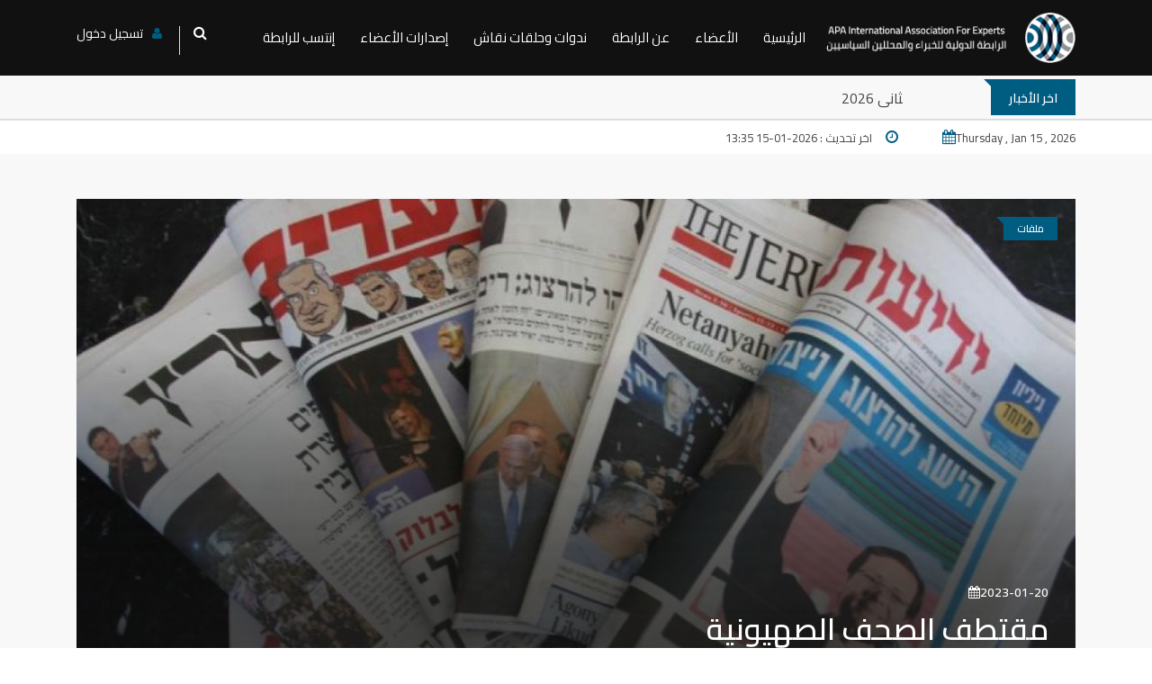

--- FILE ---
content_type: text/html; charset=UTF-8
request_url: https://apa-inter.com/post.php?id=5671
body_size: 7831
content:
<html class="no-js" lang="">
<head>
    <meta charset="utf-8">
    <meta http-equiv="x-ua-compatible" content="ie=edge">
    <title>الرابطة الدولية للخبراء والمحللين السياسيين - مقتطف الصحف الصهيونية</title>
    <meta name="description" content="">
    <meta name="viewport" content="width=device-width, initial-scale=1">
    <link rel="shortcut icon" type="image/x-icon" href="favicon.png">
    <link rel="stylesheet" href="assets/css/normalize.css">
    <link rel="stylesheet" href="assets/css/main.css">
    <link rel="stylesheet" href="assets/css/bootstrap-rtl.min.css">
    <link rel="stylesheet" href="assets/css/animate.min.css">
    <link rel="stylesheet" href="assets/css/font-awesome.min.css">
    <link rel="stylesheet" href="assets/vendor/OwlCarousel/owl.carousel.min.css">
    <link rel="stylesheet" href="assets/vendor/OwlCarousel/owl.theme.default.min.css">
    <link rel="stylesheet" href="assets/css/meanmenu.min.css">
    <link rel="stylesheet" type="text/css" href="assets/css/magnific-popup.css">
    <link rel="stylesheet" href="assets/css/hover-min.css">
    <link href="https://fonts.googleapis.com/css2?family=Cairo:wght@200;300;400;600;700;900&display=swap" rel="stylesheet">
    <link rel="stylesheet" href="assets/css/style.css">
    <link rel="stylesheet" type="text/css" href="assets/css/ie-only.css" />
        <meta property="og:title" content="مقتطف الصحف الصهيونية">
        <meta property="og:site_name" content="الرابطة الدولية للخبراء والمحللين السياسيين">
        <meta property="og:image" content="https://apa-inter.com/static/media/pics/9ba5c94bc9886485fdcaa6a75fa5b94d1674212377.jpg">
        <meta property="og:description" content="">
        <meta property="twitter:card" content="summary_large_image">
        <meta property="twitter:title" content="مقتطف الصحف الصهيونية">
        <meta property="twitter:description" content="">
        <meta property="twitter:image" content="https://apa-inter.com/static/media/pics/9ba5c94bc9886485fdcaa6a75fa5b94d1674212377.jpg">
        <script src="assets/js/jquery-2.2.4.min.js" type="b2651ac6367ab078687b2bfd-text/javascript"></script>

    <link rel="stylesheet" type="text/css" href="assets/vendor/sweetalert/sweet-alert.css">
    <script type="b2651ac6367ab078687b2bfd-text/javascript" src="assets/vendor/sweetalert/sweet-alert.js"></script>

    <script type="b2651ac6367ab078687b2bfd-text/javascript" src='https://platform-api.sharethis.com/js/sharethis.js#property=6483013b4e98550012bec66e&product=inline-share-buttons' async='async'></script>
    <script src="https://www.google.com/recaptcha/api.js" async defer type="b2651ac6367ab078687b2bfd-text/javascript"></script>

    <script src="assets/js/modernizr-2.8.3.min.js" type="b2651ac6367ab078687b2bfd-text/javascript"></script>
</head>

<body>

<div id="preloader"></div>
<div class="wrapper" id="wrapper">
    <header>
        <div id="header-layout1" class="header-style1">
            <div class="main-menu-area bg-primarytextcolor header-menu-fixed" id="sticker">
                <div class="container">
                    <div class="row no-gutters d-flex align-items-center">
                        <div class="col-lg-3 d-none d-lg-block">
                            <div class="logo-area">
                                <a href="index.php">
                                    <img src="assets/img/logo.png" alt="logo" class="img-fluid">
                                </a>
                            </div>
                        </div>
                        <div class="col-xl-7 col-lg-7 position-static min-height-none">
                            <div class="ne-main-menu">
                                <nav id="dropdown">
                                    <ul>
                                        <li>
                                            <a href="./">
                                                الرئيسية                                             </a>
                                        </li>
                                        <li>
                                            <a href="writer.php?action=all">
                                                الأعضاء                                            </a>
                                        </li>
                                                                                <li>
                                            <a href="https://apa-inter.com/category.php?id=262">عن الرابطة</a>
                                                                                        <ul class="ne-dropdown-menu">
                                                                                                <li>
                                                    <a href="https://apa-inter.com/category.php?id=310">تعريف بالرابطة</a>
                                                </li>
                                                                                                <li>
                                                    <a href="https://apa-inter.com/category.php?id=311">ميثاق الشرف</a>
                                                </li>
                                                                                                <li>
                                                    <a href="https://apa-inter.com/category.php?id=312">النظام الأساسي</a>
                                                </li>
                                                                                            </ul>
                                                                                    </li>
                                                                                <li>
                                            <a href="https://apa-inter.com/category.php?id=271">ندوات وحلقات نقاش</a>
                                                                                    </li>
                                                                                <li>
                                            <a href="https://apa-inter.com/category.php?id=285">إصدارات الأعضاء</a>
                                                                                    </li>
                                                                                <li>
                                            <a href="register.php">
                                                إنتسب للرابطة                                            </a>
                                        </li>
                                    </ul>
                                </nav>
                            </div>
                        </div>
                        <div class="col-xl-2 col-lg-3 col-md-12 text-right position-static">
                            <div class="header-action-item">
                                <ul>
                                    <li>
                                        <form id="top-search-form" method="get" action="search.php" class="header-search-light">
                                            <input hidden="hidden" type="submit">

                                            <input type="text" name="keyword" class="search-input" placeholder="بحث" required="" style="display: none;">
                                            <button class="search-button">
                                                <i class="fa fa-search" aria-hidden="true"></i>
                                            </button>
                                        </form>
                                    </li>
                                                                        <li>
                                        <button type="button" class="login-btn" data-toggle="modal" data-target="#myModal">
                                            <i class="fa fa-user" aria-hidden="true"></i>تسجيل دخول                                        </button>
                                    </li>
                                                                    </ul>
                            </div>
                        </div>
                    </div>
                </div>
            </div>
        </div>
    </header>
    <section class="bg-accent border-bottom add-top-margin">
        <div class="container">
            <div class="row no-gutters d-flex align-items-center">
                <div class="col-lg-2 col-md-3 col-sm-4 col-6">
                    <div class="topic-box topic-box-margin">اخر الأخبار</div>
                </div>
                <div class="col-lg-10 col-md-9 col-sm-8 col-6">
                    <div class="feeding-text-dark">
                        <ol id="sample" class="ticker">
                                                        <li>
                                <a href="https://apa-inter.com/post.php?id=9618">
                                    تحليل خطاب ترامب الإعلامي تجاه إيران كانون الثاني 2026                                </a>
                            </li>
                                                        <li>
                                <a href="https://apa-inter.com/post.php?id=9611">
                                    مقتطف الصحف الصهيونية (الخميس 15 كانون الثاني 2025)                                </a>
                            </li>
                                                        <li>
                                <a href="https://apa-inter.com/post.php?id=9608">
                                    ورقة سياسية: المقاومة في ظل اختلال ميزان القوى                                </a>
                            </li>
                                                        <li>
                                <a href="https://apa-inter.com/post.php?id=9607">
                                    الإزدهار المعلن والفقر الصامت - الواقع المعيشي للإيرانيين في عهد الشاه                                </a>
                            </li>
                                                        <li>
                                <a href="https://apa-inter.com/post.php?id=9606">
                                    ورقة قانونية: الهجوم الإرهابي على إيران - أداة تدخّل غير مشروع لتقويض السيادة                                </a>
                            </li>
                                                        <li>
                                <a href="https://apa-inter.com/post.php?id=9605">
                                    خلاصة تحليلات: التعليقات العبرية بعد خطاب ترامب                                </a>
                            </li>
                                                        <li>
                                <a href="https://apa-inter.com/post.php?id=9604">
                                    رواية إعلامية: الهجوم الإرهابي على إيران                                </a>
                            </li>
                                                        <li>
                                <a href="https://apa-inter.com/post.php?id=9603">
                                    تعطيل ستارلينك                                </a>
                            </li>
                                                        <li>
                                <a href="https://apa-inter.com/post.php?id=9602">
                                    استشراف: الهجوم الأمريكي على إيران: التحضيرات والاحتمالات والتداعيات                                </a>
                            </li>
                                                        <li>
                                <a href="https://apa-inter.com/post.php?id=9601">
                                    سيناريو: المواجهة الأمريكية - الإيرانية:  بين استراتيجية الاستنزاف الطويل وحدود التصعيد المباشر                                </a>
                            </li>
                                                    </ol>
                    </div>
                </div>
            </div>
        </div>
    </section>
    <section class="bg-body">
        <div class="container">
            <div class="row">
                <div class="col-sm-6">
                    <ul class="news-info-list text-center--md">
                        <li>
                            <i class="fa fa-calendar" aria-hidden="true"></i><span id="current_date"></span></li>
                        <li>
                            <i class="fa fa-clock-o" aria-hidden="true"></i>اخر تحديث : 2026-01-15 13:35</li>
                    </ul>
                </div>
                <div class="col-sm-6">
                    <ul class="lang-section">
                        <li style="display: none">>
                            <a href="https://pr.apa.lebgid.com">
                                فارسى
                            </a>
                        </li>
                        <li style="display: none">
                            <a href="https://en.apa.lebgid.com">
                                English
                            </a>
                        </li>

                    </ul>

                </div>
            </div>
        </div>
    </section>
</div>
<section class="bg-accent section-space-less30">
    <div class="news-details-layout2">
        <div class="container">
            <div class="row mb-50-r">
                <div class="col-12">
                    <div class="position-relative img-overlay-70">
                        <img style="width: 100%" src="https://apa-inter.com/static/media/pics/1169x580/9ba5c94bc9886485fdcaa6a75fa5b94d1674212377.jpg" alt="news-details" class="img-fluid">
                        <div class="topic-box-top-sm">
                            <div class="topic-box-sm color-cinnabar mb-20">ملفات</div>
                        </div>
                        <div class="mask-content-lg">
                            <ul class="post-info-light mb-10">
                                                                                        
                                <li>
                                    <a href="#">
                                        <i class="fa fa-calendar" aria-hidden="true"></i>2023-01-20                                    </a>
                                </li>
                                
                            </ul>
                            <h2 class="title-semibold-light size-c34 mb-40">
                                مقتطف الصحف الصهيونية                                <br>

                                                            </h2>
                        </div>
                        

                    </div>
                </div>
            </div>
            <div class="row">
                <div class="col-xl-8 col-lg-7 col-md-12 mb-30">
                    <div class="item-box-light-lg mb-30" style="text-align: justify;">
                                                <!-- ShareThis BEGIN --><div class="sharethis-inline-share-buttons"></div><!-- ShareThis END -->
                        <br>
                        <strong>
                            <p>أعدت الرابطة الدولية للخبراء والمحللين السياسيين مقتطف الصحف الصهيونية ليوم (الجمعة 20 كانون الثاني 2023)، وهو نشرة سياسية، تتضمن جملة من أهم الاخبار والمقالات والتقارير الواردة في صحف الكيان المؤقت.</p>

<p>للاطلاع على الملف يمكن الضغط على <a href="https://apa-inter.com/static/media/uploads/21232f297a57a5a743894a0e4a801fc3/files/%D9%85%D9%82%D8%AA%D8%B7%D9%81%20%D8%A7%D9%84%D8%B5%D8%AD%D9%81%20%D8%A7%D9%84%D8%B5%D9%87%D9%8A%D9%88%D9%86%D9%8A%D8%A9%20%D8%A7%D9%84%D8%AC%D9%85%D8%B9%D8%A9%2020%20%D9%83%D8%A7%D9%86%D9%88%D9%86%20%D8%A7%D9%84%D8%AB%D8%A7%D9%86%D9%8A%202023.pdf"><strong>الرابط</strong></a></p>
                        </strong>

                        
                        
                        
                        
                        
                        
                        


                        <style>
                            .keywords a {
                                background: #ccc;
                                margin: 0 10px;
                                padding: 5px;
                                border-radius: 5px;
                            }
                        </style>
                        <div class="keywords mt-5">
                                                            <p>
                                    <a style="text-decoration: none;color: #0b0b0b" href="keyword.php?id=25">
                                        الكيان الصهيوني                                    </a>
                                </p>
                                                    </div>
                    </div>

                </div>
                <div class="ne-sidebar sidebar-break-md col-xl-4 col-lg-5 col-md-12">   
                                        <div class="sidebar-box">
                        <div class="item-box-light-md">
                            <ul class="btn-tab item-inline2 block-xs nav nav-tabs" role="tablist">
                                <li class="nav-item">
                                    <a href="#recent" data-toggle="tab" aria-expanded="true" class="active">مقالات ذات صلة</a>
                                </li>
                            </ul>
                            <div class="tab-content">
                                <div role="tabpanel" class="tab-pane fade active show" id="recent">
                                                                            <div class="position-relative mb30-list">
                                            <div class="media">
                                                <a class="img-opacity-hover width50-md width50-mb" href="https://apa-inter.com/post.php?id=9611">
                                                    <img src="https://apa-inter.com/static/media/pics/100x100/2da3266b4d7e22f12c80fc8ea4b1baf61768475037.jpg" alt="news" class="img-fluid">
                                                </a>
                                                <div class="media-body">
                                                    <div class="post-date-dark">
                                                        <ul>
                                                            <li>
                                                            <span>
                                                                <i class="fa fa-calendar"
                                                                   aria-hidden="true"></i>
                                                            </span>
                                                                2026-01-15                                                            </li>
                                                        </ul>
                                                    </div>
                                                    <h3 class="title-semibold-dark size-md mb-none">
                                                        <a href="https://apa-inter.com/post.php?id=9611">
                                                            مقتطف الصحف الصهيونية (الخميس 15 كانون الثاني 2025)                                                        </a>
                                                    </h3>
                                                </div>
                                            </div>
                                        </div>
                                                                            <div class="position-relative mb30-list">
                                            <div class="media">
                                                <a class="img-opacity-hover width50-md width50-mb" href="https://apa-inter.com/post.php?id=9605">
                                                    <img src="https://apa-inter.com/static/media/pics/100x100/e539a2eda086ab5cad69add934aa041c1768394369.jpg" alt="news" class="img-fluid">
                                                </a>
                                                <div class="media-body">
                                                    <div class="post-date-dark">
                                                        <ul>
                                                            <li>
                                                            <span>
                                                                <i class="fa fa-calendar"
                                                                   aria-hidden="true"></i>
                                                            </span>
                                                                2026-01-14                                                            </li>
                                                        </ul>
                                                    </div>
                                                    <h3 class="title-semibold-dark size-md mb-none">
                                                        <a href="https://apa-inter.com/post.php?id=9605">
                                                            خلاصة تحليلات: التعليقات العبرية بعد خطاب ترامب                                                        </a>
                                                    </h3>
                                                </div>
                                            </div>
                                        </div>
                                                                            <div class="position-relative mb30-list">
                                            <div class="media">
                                                <a class="img-opacity-hover width50-md width50-mb" href="https://apa-inter.com/post.php?id=9600">
                                                    <img src="https://apa-inter.com/static/media/pics/100x100/7dd89ae82483f042ee7c4fe7d1712c0b1768314561.jpg" alt="news" class="img-fluid">
                                                </a>
                                                <div class="media-body">
                                                    <div class="post-date-dark">
                                                        <ul>
                                                            <li>
                                                            <span>
                                                                <i class="fa fa-calendar"
                                                                   aria-hidden="true"></i>
                                                            </span>
                                                                2026-01-13                                                            </li>
                                                        </ul>
                                                    </div>
                                                    <h3 class="title-semibold-dark size-md mb-none">
                                                        <a href="https://apa-inter.com/post.php?id=9600">
                                                            مقتطف الصحف الصهيونية (الثلاثاء 13كانون الثاني 2026)                                                        </a>
                                                    </h3>
                                                </div>
                                            </div>
                                        </div>
                                                                            <div class="position-relative mb30-list">
                                            <div class="media">
                                                <a class="img-opacity-hover width50-md width50-mb" href="https://apa-inter.com/post.php?id=9596">
                                                    <img src="https://apa-inter.com/static/media/pics/100x100/8f474f612dcfadd4df59609044296fc41768301671.png" alt="news" class="img-fluid">
                                                </a>
                                                <div class="media-body">
                                                    <div class="post-date-dark">
                                                        <ul>
                                                            <li>
                                                            <span>
                                                                <i class="fa fa-calendar"
                                                                   aria-hidden="true"></i>
                                                            </span>
                                                                2026-01-13                                                            </li>
                                                        </ul>
                                                    </div>
                                                    <h3 class="title-semibold-dark size-md mb-none">
                                                        <a href="https://apa-inter.com/post.php?id=9596">
                                                            بروفايل شخصية: رضا بهلوي الثاني                                                        </a>
                                                    </h3>
                                                </div>
                                            </div>
                                        </div>
                                                                    </div>
                            </div>
                        </div>
                    </div>

                    <div class="sidebar-box">
                        <div class="item-box-light-md">
                            <ul class="btn-tab item-inline2 block-xs nav nav-tabs" role="tablist">
                                <li class="nav-item">
                                    <a href="#recent" data-toggle="tab" aria-expanded="true" class="active">اخر الأخبار</a>
                                </li>
                            </ul>
                            <div class="tab-content">
                                <div role="tabpanel" class="tab-pane fade active show" id="recent">
                                                                        <div class="position-relative mb30-list">
                                        <div class="media">
                                            <a class="img-opacity-hover width50-md width50-mb" href="https://apa-inter.com/post.php?id=9618">
                                                <img src="https://apa-inter.com/static/media/pics/100x100/3a43a6cf9a254bb0004a3f3ea62690351768475639.png" alt="news" class="img-fluid">
                                            </a>
                                            <div class="media-body">
                                                <div class="post-date-dark">
                                                    <ul>
                                                        <li>
                                                            <span>
                                                                <i class="fa fa-calendar"
                                                                   aria-hidden="true"></i>
                                                            </span>
                                                            2026-01-15                                                        </li>
                                                    </ul>
                                                </div>
                                                <h3 class="title-semibold-dark size-md mb-none">
                                                    <a href="https://apa-inter.com/post.php?id=9618">
                                                        تحليل خطاب ترامب الإعلامي تجاه إيران كانون الثاني 2026                                                    </a>
                                                </h3>
                                            </div>
                                        </div>
                                    </div> 
                                                                        <div class="position-relative mb30-list">
                                        <div class="media">
                                            <a class="img-opacity-hover width50-md width50-mb" href="https://apa-inter.com/post.php?id=9611">
                                                <img src="https://apa-inter.com/static/media/pics/100x100/2da3266b4d7e22f12c80fc8ea4b1baf61768475037.jpg" alt="news" class="img-fluid">
                                            </a>
                                            <div class="media-body">
                                                <div class="post-date-dark">
                                                    <ul>
                                                        <li>
                                                            <span>
                                                                <i class="fa fa-calendar"
                                                                   aria-hidden="true"></i>
                                                            </span>
                                                            2026-01-15                                                        </li>
                                                    </ul>
                                                </div>
                                                <h3 class="title-semibold-dark size-md mb-none">
                                                    <a href="https://apa-inter.com/post.php?id=9611">
                                                        مقتطف الصحف الصهيونية (الخميس 15 كانون الثاني 2025)                                                    </a>
                                                </h3>
                                            </div>
                                        </div>
                                    </div> 
                                                                        <div class="position-relative mb30-list">
                                        <div class="media">
                                            <a class="img-opacity-hover width50-md width50-mb" href="https://apa-inter.com/post.php?id=9608">
                                                <img src="https://apa-inter.com/static/media/pics/100x100/443ca3f44775a41fd75a7b1e2a7991531768396071.jpg" alt="news" class="img-fluid">
                                            </a>
                                            <div class="media-body">
                                                <div class="post-date-dark">
                                                    <ul>
                                                        <li>
                                                            <span>
                                                                <i class="fa fa-calendar"
                                                                   aria-hidden="true"></i>
                                                            </span>
                                                            2026-01-14                                                        </li>
                                                    </ul>
                                                </div>
                                                <h3 class="title-semibold-dark size-md mb-none">
                                                    <a href="https://apa-inter.com/post.php?id=9608">
                                                        ورقة سياسية: المقاومة في ظل اختلال ميزان القوى                                                    </a>
                                                </h3>
                                            </div>
                                        </div>
                                    </div> 
                                                                        <div class="position-relative mb30-list">
                                        <div class="media">
                                            <a class="img-opacity-hover width50-md width50-mb" href="https://apa-inter.com/post.php?id=9607">
                                                <img src="https://apa-inter.com/static/media/pics/100x100/2cc4b64c459e2240fe8460f5d851e6a11768395411.png" alt="news" class="img-fluid">
                                            </a>
                                            <div class="media-body">
                                                <div class="post-date-dark">
                                                    <ul>
                                                        <li>
                                                            <span>
                                                                <i class="fa fa-calendar"
                                                                   aria-hidden="true"></i>
                                                            </span>
                                                            2026-01-14                                                        </li>
                                                    </ul>
                                                </div>
                                                <h3 class="title-semibold-dark size-md mb-none">
                                                    <a href="https://apa-inter.com/post.php?id=9607">
                                                        الإزدهار المعلن والفقر الصامت - الواقع المعيشي للإيرانيين في عهد الشاه                                                    </a>
                                                </h3>
                                            </div>
                                        </div>
                                    </div> 
                                                                        <div class="position-relative mb30-list">
                                        <div class="media">
                                            <a class="img-opacity-hover width50-md width50-mb" href="https://apa-inter.com/post.php?id=9606">
                                                <img src="https://apa-inter.com/static/media/pics/100x100/b15d74de39d65596fe41d59b45d033b31768394722.jpg" alt="news" class="img-fluid">
                                            </a>
                                            <div class="media-body">
                                                <div class="post-date-dark">
                                                    <ul>
                                                        <li>
                                                            <span>
                                                                <i class="fa fa-calendar"
                                                                   aria-hidden="true"></i>
                                                            </span>
                                                            2026-01-14                                                        </li>
                                                    </ul>
                                                </div>
                                                <h3 class="title-semibold-dark size-md mb-none">
                                                    <a href="https://apa-inter.com/post.php?id=9606">
                                                        ورقة قانونية: الهجوم الإرهابي على إيران - أداة تدخّل غير مشروع لتقويض السيادة                                                    </a>
                                                </h3>
                                            </div>
                                        </div>
                                    </div> 
                                                                        <div class="position-relative mb30-list">
                                        <div class="media">
                                            <a class="img-opacity-hover width50-md width50-mb" href="https://apa-inter.com/post.php?id=9605">
                                                <img src="https://apa-inter.com/static/media/pics/100x100/e539a2eda086ab5cad69add934aa041c1768394369.jpg" alt="news" class="img-fluid">
                                            </a>
                                            <div class="media-body">
                                                <div class="post-date-dark">
                                                    <ul>
                                                        <li>
                                                            <span>
                                                                <i class="fa fa-calendar"
                                                                   aria-hidden="true"></i>
                                                            </span>
                                                            2026-01-14                                                        </li>
                                                    </ul>
                                                </div>
                                                <h3 class="title-semibold-dark size-md mb-none">
                                                    <a href="https://apa-inter.com/post.php?id=9605">
                                                        خلاصة تحليلات: التعليقات العبرية بعد خطاب ترامب                                                    </a>
                                                </h3>
                                            </div>
                                        </div>
                                    </div> 
                                                                    </div>
                            </div>
                        </div>
                    </div>
                </div>
            </div>
        </div>
    </div>
</section><style>
    ul.footer-social li a {
        padding-top: 12px;
    }
</style>
<div class="wrapper">
    <footer>
        <div class="footer-area-bottom">
            <div class="container">
                <div class="row">
                    <div class="col-6 text-center">
                        <a href="index.php" class="footer-logo img-fluid">
                            <img src="assets/img/logo.png" alt="logo" class="img-fluid">
                        </a>
                        <p> توقيت وايام عمل الرابطة: الإثنين - الجمعة | 9:00 - 4:00 </p>
                        <p>  أرقام الهاتف: <span style="font-family: 'Arial'">009611277881 - 0096171798666</span> </p>

                                                <ul class="footer-social">
                                                        <li>
                                <a href="https://www.facebook.com/politiclanalyst" title="facebook">
                                    <i class="fa fa-facebook" aria-hidden="true"></i>
                                </a>
                            </li>
                            
                                                        <li>
                                <a href="https://twitter.com/APA43344554" title="twitter">
                                    <i class="fa fa-times" aria-hidden="true"></i>
                                </a>
                            </li>
                            
                            
                                                        <li>
                                <a href="https://www.instagram.com/politiclanalyst/" title="youtube">
                                    <i class="fa fa-instagram" aria-hidden="true"></i>
                                </a>
                            </li>
                            
                                                        <li>
                                <a href="https://www.linkedin.com/in/political-analysts-754868149/" title="youtube">
                                    <i class="fa fa-linkedin" aria-hidden="true"></i>
                                </a>
                            </li>
                            
                        </ul>
                    </div>
                    <div class="col-6">
                        <h2 style="color: white;font-weight: bold">عن الرابطة</h2>
                        <p>الرابطة الدولیة للخبراء والمحللین السیاسیین منظمة دولیة مستقلة غیر حكومیة، مقرها الرئيس في بيروت، ولها ممثليات في العديد من الدول تهدف إلى حشد طاقات وخبرات الخبراء والمحللين السياسيين من مختلف الدول ومزج خبراتهم ورفدهم بالمعطيات والمعلومات اللازمة لعملهم، ساعية لتمكينهم من العمل بفاعلية وكفاءة في سبيل دعم القضايا المحقة للشعوب وتبيان الحقائق والتحليلات الصحيحة والصادقة، بالاستفادة من القنوات الإعلامية وتكنولوجيا الاتصال بما يسهم في رفع الوعي العام من خلال التكامل بين المحللين ووسائل الإعلام.</p>
                    </div>
                    <div class="col-12">
                        <div style="text-align: center;margin-top: 25px;">
                            <p> جميع الحقوق محفوظة © - الرابطة الدولية للخبراء والمحللين السياسيين </p>
                        </div>
                    </div>
                </div>
            </div>
        </div>
    </footer>
</div>

<div class="modal fade" id="myModal" role="dialog">
    <div class="modal-dialog">
        <div class="modal-content">
            <div class="modal-header">
                <button type="button" class="close" data-dismiss="modal">&times;</button>
                <div class="title-login-form">المنتسبين</div>
            </div>
            <div class="modal-body">
                <ul class="nav nav-tabs login-register">
                    <li class="active"><a data-toggle="tab" href="#login">تسجيل دخول</a></li>
                </ul>

                <div class="tab-content">
                    <div id="login" class="tab-pane fade in active show">
                        <div class="login-form">
                            <form method="post" action="login.php">
                                <label>البريد الإلكتروني</label>
                                <input type="text" name="email" required placeholder="name@domain.com" />
                                <label>کلمه عبور</label>
                                <div class="input-group">
                                    <input class="form-control" type="password" name="password" id="password" required>
                                            <i class="fa fa-eye" id="togglePassword"></i>
                                </div>
                                <button class="login-button" type="submit" value="Login">تسجيل دخول</button>
                                <label style="" class="lost-password">
                                    <a href="register.php">تسجيل حساب جديد</a>
                                </label>
                            </form>
                        </div>
                    </div>
                </div>
            </div>
        </div>
    </div>
</div>
<div id="offcanvas-body-wrapper" class="offcanvas-body-wrapper">
    <div id="offcanvas-nav-close" class="offcanvas-nav-close offcanvas-menu-btn">
        <a href="#" class="menu-times re-point">
            <span></span>
            <span></span>
        </a>
    </div>
    <div class="offcanvas-main-body">
        <ul id="accordion" class="offcanvas-nav panel-group">
            <li>
                <a href="writer.php?action=edit_profile">
                    حسابي                </a>
            </li>
            <li>
                <a href="writer.php?action=new_article">
                    إضافة مقال                </a>
            </li>

            <li>
                <a href="writer.php?action=my_articles">
                    مقالاتي                </a>
            </li>

            <!--<li>-->
            <!--    <a href="writer.php?action=all">-->
            <!--        -->
            <!--    </a>-->
            <!--</li>-->
                        <li>
                <a href="logout.php">
                    تسجيل خروج                </a>
            </li>
        </ul>
    </div>
</div>

<style>
    .owl-dots {
        display: none !important;
    }

    .owl-controls {
        position: absolute;
        top: 0;
    }

    .owl-theme .owl-nav [class*=owl-] {
        color: #FFF;
        font-size: 14px;
        margin: 10px;
        padding: 10px 15px;
        background: #919396;
        display: inline-block;
        cursor: pointer;
        border-radius: 3px;
    }

    .owl-theme .owl-nav [class*=owl-]:hover {
        background: #005d82;
        color: #FFF;
        text-decoration: none;
    }

    label.error {
        color: red !important;
        margin-top: 0 !important;
        font-size: 10px !important;
    }

    .writer_link:hover {
        color: white !important;
    }

    select {
        height: 35px !important;
        font-size: 14px !important;
    }
    body.modal-open {
        overflow: visible;
    }
</style>
<script type="b2651ac6367ab078687b2bfd-text/javascript" src="//ajax.aspnetcdn.com/ajax/jquery.validate/1.10.0/jquery.validate.min.js"></script>
<script type="b2651ac6367ab078687b2bfd-text/javascript" src="//ajax.aspnetcdn.com/ajax/jquery.validate/1.11.1/additional-methods.js"></script>

<script src="assets/js/plugins.js" type="b2651ac6367ab078687b2bfd-text/javascript"></script>
<script src="assets/js/popper.js" type="b2651ac6367ab078687b2bfd-text/javascript"></script>
<script src="assets/js/bootstrap.min.js" type="b2651ac6367ab078687b2bfd-text/javascript"></script>
<script src="assets/js/wow.min.js" type="b2651ac6367ab078687b2bfd-text/javascript"></script>
<script src="assets/vendor/OwlCarousel/owl.carousel.min.js" type="b2651ac6367ab078687b2bfd-text/javascript"></script>
<script src="assets/js/jquery.meanmenu.min.js" type="b2651ac6367ab078687b2bfd-text/javascript"></script>
<script src="assets/js/jquery.scrollUp.min.js" type="b2651ac6367ab078687b2bfd-text/javascript"></script>
<script src="assets/js/jquery.counterup.min.js" type="b2651ac6367ab078687b2bfd-text/javascript"></script>
<script src="assets/js/waypoints.min.js" type="b2651ac6367ab078687b2bfd-text/javascript"></script>
<script src="assets/js/isotope.pkgd.min.js" type="b2651ac6367ab078687b2bfd-text/javascript"></script>
<script src="assets/js/jquery.magnific-popup.min.js" type="b2651ac6367ab078687b2bfd-text/javascript"></script>
<script src="assets/js/ticker.js" type="b2651ac6367ab078687b2bfd-text/javascript"></script>
<script src="assets/js/main.js" type="b2651ac6367ab078687b2bfd-text/javascript"></script> 
<script type="b2651ac6367ab078687b2bfd-text/javascript">
    $(document).ready(function () {

        $('body .offcanvas-nav-close a').on('click', function() {
            $("#offcanvas-body-wrapper").attr("style", "");
            $("body").find(".offcanvas-mask").remove();
            var t = $("#side-menu-trigger a.menu-times");
            t.prev(".menu-bar").removeClass("open"), t.addClass("close");
            

        });
        
        $('body .DeleteObjectNoAjax').on('click', function() {
            var href = $(this).data("href");
            var button = $(this);
            swal({
                    title: "هل أنت متأكد من هذه الخطوة؟",
                    text: "لا يمكنك إسترجاع البيانات بعد حذفها",
                    type: "warning",
                    showCancelButton: true,
                    confirmButtonClass: 'btn-danger',
                    confirmButtonText: "نعم",
                    cancelButtonText: "لا",
                    closeOnConfirm: false,
                    closeOnCancel: false
                },
                function(isConfirm){
                    if (isConfirm){
                        window.location.href = href;
                    } else {
                        swal("!", "لقد ألغيت الخطوة السابقة", "error");
                    }
                });
        });


        $('.owl-carousel').owlCarousel({
            loop:true,
            autoplay:true,
            autoplayTimeout:3000,
            autoplayHoverPause:true,
            margin:10,
            nav:true,
            pagination: false,
            items:1,
            rtl:true,
            navText: ["<i class='fa fa-chevron-right'></i>", "<i class='fa fa-chevron-left'></i>"]
        });

        $('.owl-carousel-video').owlCarousel({
            items:1,
            merge:true,
            nav:true,
            loop:true,
            margin:10,
            video:true,
            lazyLoad:true,
            center:true,
            rtl:true,
            navText: ["<i class='fa fa-chevron-right'></i>", "<i class='fa fa-chevron-left'></i>"]
        });

        $( "#RegisterForm" ).validate({
            rules: {
                full_name: {
                    required: true
                },
                phone: {
                    required: true,
                    number: true
                },
                email: {
                    required: true,
                    email: true
                },
                country: {
                    required: true,
                },
                job: {
                    required: true,
                },
                password: {
                    required: true,
                    minlength: 8
                },
                image: {
                    required: true,
                    accept: "image/*"
                },
                cv: {
                    required: false,
                    extension: "docx|rtf|doc|pdf"
                }

            },
            messages: {
                full_name: {
                    required: "هذا الحقل مطلوب "
                },
                phone: {
                    required: "هذا الحقل مطلوب "
                },
                email: {
                    required: "هذا الحقل مطلوب "
                },
                job: {
                    required: "هذا الحقل مطلوب "
                },
                password: {
                    required: "هذا الحقل مطلوب "
                },
                country: {
                    required: "هذا الحقل مطلوب "
                },
                cv: {
                    extension: ""
                }
            },
        });


    });
</script>
<!-- Google tag (gtag.js) -->
<script async src="https://www.googletagmanager.com/gtag/js?id=G-HY8GTMT08K" type="b2651ac6367ab078687b2bfd-text/javascript"></script>
<script type="b2651ac6367ab078687b2bfd-text/javascript"> window.dataLayer = window.dataLayer || []; function gtag(){dataLayer.push(arguments);} gtag('js', new Date()); gtag('config', 'G-HY8GTMT08K');
</script>

<script src="/cdn-cgi/scripts/7d0fa10a/cloudflare-static/rocket-loader.min.js" data-cf-settings="b2651ac6367ab078687b2bfd-|49" defer></script><script defer src="https://static.cloudflareinsights.com/beacon.min.js/vcd15cbe7772f49c399c6a5babf22c1241717689176015" integrity="sha512-ZpsOmlRQV6y907TI0dKBHq9Md29nnaEIPlkf84rnaERnq6zvWvPUqr2ft8M1aS28oN72PdrCzSjY4U6VaAw1EQ==" data-cf-beacon='{"version":"2024.11.0","token":"abfbe16e3ac34866b59bc58b12b3da60","r":1,"server_timing":{"name":{"cfCacheStatus":true,"cfEdge":true,"cfExtPri":true,"cfL4":true,"cfOrigin":true,"cfSpeedBrain":true},"location_startswith":null}}' crossorigin="anonymous"></script>
</body>

</html>


--- FILE ---
content_type: text/css
request_url: https://apa-inter.com/assets/css/style.css
body_size: 16409
content:
html {
    background: #ffffff;
    font-size: 62.5%;
}

@media only screen and (max-width: 767px) {
    html {
        font-size: 50%;
    }
}

body {
    font-size: 16px;
    line-height: 24px;
    font-family: 'Cairo', sans-serif;
    vertical-align: baseline;
    background-color: #e6e8eb;
    color: #444444;
    font-weight: 400;
    -webkit-font-smoothing: antialiased;
    -moz-osx-font-smoothing: grayscale;
    text-align: right;
    direction: rtl;
}

h1,
h2,
h3,
h4 {
    line-height: 1.4;
    font-family: 'Cairo', sans-serif;
    margin: 0 0 20px 0;
    color: #111111;
    text-transform: capitalize;
}

h1 {
    font-size: 24px;
}

h2 {
    font-size: 20px;
}

h3 {
    font-size: 16px;
}

p {
    line-height: 24px;
    margin: 0 0 20px 0;
}

/*=====================================
[2] Common Elements Style
======================================*/
a {
    text-decoration: none;
}

a:active,
a:hover,
a:focus {
    text-decoration: none;
}

a:active,
a:hover,
a:focus {
    outline: 0 none;
}

img {
    max-width: 100%;
    height: auto;
}

ul {
    list-style: outside none none;
    margin: 0;
    padding: 0;
}

h2.size-sm {
    font-size: 18px;
}

h2.size-lg {
    font-size: 22px;
}

h2.size-xl {
    font-size: 24px;
}

h3.size-sm {
    font-size: 14px;
}

h3.size-md {
    font-size: 15px;
}

h3.size-lg {
    font-size: 18px;
}

p.size-sm {
    font-size: 15px;
}

p.size-lg {
    font-size: 17px;
}

.size-c22 {
    font-size: 22px;
}

.size-c24 {
    font-size: 24px;
}

.size-c26 {
    font-size: 26px;
}

.size-c30 {
    font-size: 30px;
}

.size-c34 {
    font-size: 34px;
}

.size-c36 {
    font-size: 36px;
}

.size-c40 {
    font-size: 40px;
}

.size-c60 {
    font-size: 60px;
}

h1.title-medium-dark {
    font-weight: 500;
    color: #111111;
}

h1.title-medium-dark a {
    color: #111111;
    -webkit-transition: all 0.5s ease-out;
    -moz-transition: all 0.5s ease-out;
    -ms-transition: all 0.5s ease-out;
    -o-transition: all 0.5s ease-out;
    transition: all 0.5s ease-out;
}

h1.title-medium-dark a:hover {
    color: #005d82;
}

h1.title-medium-light {
    font-weight: 500;
    color: #FFFFFF;
}

h1.title-medium-light a {
    color: #FFFFFF;
    -webkit-transition: all 0.5s ease-out;
    -moz-transition: all 0.5s ease-out;
    -ms-transition: all 0.5s ease-out;
    -o-transition: all 0.5s ease-out;
    transition: all 0.5s ease-out;
}

h1.title-medium-light a:hover {
    color: white;
}

h2.title-light-dark {
    font-weight: 300;
}

h2.title-light-dark a {
    color: #111111;
    -webkit-transition: all 0.5s ease-out;
    -moz-transition: all 0.5s ease-out;
    -ms-transition: all 0.5s ease-out;
    -o-transition: all 0.5s ease-out;
    transition: all 0.5s ease-out;
}

h2.title-light-dark a:hover {
    color: #005d82;
}

h2.title-light-dark span {
    color: #005d82;
}

h2.title-regular-dark {
    font-weight: 400;
}

h2.title-regular-dark a {
    color: #111111;
    -webkit-transition: all 0.5s ease-out;
    -moz-transition: all 0.5s ease-out;
    -ms-transition: all 0.5s ease-out;
    -o-transition: all 0.5s ease-out;
    transition: all 0.5s ease-out;
}

h2.title-regular-dark a:hover {
    color: #005d82;
}

h2.title-regular-dark span {
    color: #005d82;
}

h2.title-medium-dark {
    font-weight: 500;
}

h2.title-medium-dark a {
    color: #111111;
    -webkit-transition: all 0.5s ease-out;
    -moz-transition: all 0.5s ease-out;
    -ms-transition: all 0.5s ease-out;
    -o-transition: all 0.5s ease-out;
    transition: all 0.5s ease-out;
}

h2.title-medium-dark a:hover {
    color: #005d82;
}

h2.title-medium-dark span {
    color: #005d82;
}

h2.title-semibold-dark {
    font-weight: 600;
}

h2.title-semibold-dark a {
    color: #111111;
    -webkit-transition: all 0.5s ease-out;
    -moz-transition: all 0.5s ease-out;
    -ms-transition: all 0.5s ease-out;
    -o-transition: all 0.5s ease-out;
    transition: all 0.5s ease-out;
}

h2.title-semibold-dark a:hover {
    color: #005d82;
}

h2.title-semibold-dark span {
    color: #005d82;
}

h2.title-bold-dark {
    font-weight: 700;
}

h2.title-bold-dark a {
    color: #111111;
    -webkit-transition: all 0.5s ease-out;
    -moz-transition: all 0.5s ease-out;
    -ms-transition: all 0.5s ease-out;
    -o-transition: all 0.5s ease-out;
    transition: all 0.5s ease-out;
}

h2.title-bold-dark a:hover {
    color: #005d82;
}

h2.title-bold-dark span {
    color: #005d82;
}

h2.title-light-light {
    font-weight: 300;
    color: #FFFFFF;
}

h2.title-light-light a {
    color: #FFFFFF;
    -webkit-transition: all 0.5s ease-out;
    -moz-transition: all 0.5s ease-out;
    -ms-transition: all 0.5s ease-out;
    -o-transition: all 0.5s ease-out;
    transition: all 0.5s ease-out;
}

h2.title-light-light a:hover {
    color: #005d82;
}

h2.title-light-light span {
    color: #005d82;
}

h2.title-regular-light {
    font-weight: 400;
    color: #FFFFFF;
}

h2.title-regular-light a {
    color: #FFFFFF;
    -webkit-transition: all 0.5s ease-out;
    -moz-transition: all 0.5s ease-out;
    -ms-transition: all 0.5s ease-out;
    -o-transition: all 0.5s ease-out;
    transition: all 0.5s ease-out;
}

h2.title-regular-light a:hover {
    color: #005d82;
}

h2.title-regular-light span {
    color: #005d82;
}

h2.title-medium-light {
    font-weight: 500;
    color: #FFFFFF;
}

h2.title-medium-light a {
    color: #FFFFFF;
    -webkit-transition: all 0.5s ease-out;
    -moz-transition: all 0.5s ease-out;
    -ms-transition: all 0.5s ease-out;
    -o-transition: all 0.5s ease-out;
    transition: all 0.5s ease-out;
}

h2.title-medium-light a:hover {
    color: white;
}

h2.title-medium-light span {
    color: #005d82;
}

h2.title-semibold-light {
    font-weight: 600;
    color: #FFFFFF;
}

h2.title-semibold-light a {
    color: #FFFFFF;
    -webkit-transition: all 0.5s ease-out;
    -moz-transition: all 0.5s ease-out;
    -ms-transition: all 0.5s ease-out;
    -o-transition: all 0.5s ease-out;
    transition: all 0.5s ease-out;
}

h2.title-semibold-light a:hover {
    color: #005d82;
}

h2.title-semibold-light span {
    color: #005d82;
}

h2.title-bold-light {
    font-weight: 700;
    color: #FFFFFF;
}

h2.title-bold-light a {
    color: #FFFFFF;
    -webkit-transition: all 0.5s ease-out;
    -moz-transition: all 0.5s ease-out;
    -ms-transition: all 0.5s ease-out;
    -o-transition: all 0.5s ease-out;
    transition: all 0.5s ease-out;
}

h2.title-bold-light a:hover {
    color: #005d82;
}

h2.title-bold-light span {
    color: #005d82;
}

h3.title-light-dark {
    font-weight: 300;
}

h3.title-light-dark a {
    color: #111111;
    -webkit-transition: all 0.5s ease-out;
    -moz-transition: all 0.5s ease-out;
    -ms-transition: all 0.5s ease-out;
    -o-transition: all 0.5s ease-out;
    transition: all 0.5s ease-out;
}

h3.title-light-dark a:hover {
    color: #005d82;
}

h3.title-light-dark span {
    color: #005d82;
}

h3.title-regular-dark {
    font-weight: 400;
}

h3.title-regular-dark a {
    color: #111111;
    -webkit-transition: all 0.5s ease-out;
    -moz-transition: all 0.5s ease-out;
    -ms-transition: all 0.5s ease-out;
    -o-transition: all 0.5s ease-out;
    transition: all 0.5s ease-out;
}

h3.title-regular-dark a:hover {
    color: #005d82;
}

h3.title-regular-dark span {
    color: #005d82;
}

h3.title-medium-dark {
    font-weight: 500;
}

h3.title-medium-dark a {
    color: #111111;
    -webkit-transition: all 0.5s ease-out;
    -moz-transition: all 0.5s ease-out;
    -ms-transition: all 0.5s ease-out;
    -o-transition: all 0.5s ease-out;
    transition: all 0.5s ease-out;
}

h3.title-medium-dark a:hover {
    color: #005d82;
}

h3.title-medium-dark span {
    color: #005d82;
}

h3.title-semibold-dark {
    font-weight: 600;
}

h3.title-semibold-dark a {
    color: #111111;
    -webkit-transition: all 0.5s ease-out;
    -moz-transition: all 0.5s ease-out;
    -ms-transition: all 0.5s ease-out;
    -o-transition: all 0.5s ease-out;
    transition: all 0.5s ease-out;
}

h3.title-semibold-dark a:hover {
    color: #005d82;
}

h3.title-semibold-dark span {
    color: #005d82;
}

h3.title-bold-dark {
    font-weight: 700;
}

h3.title-bold-dark a {
    color: #111111;
    -webkit-transition: all 0.5s ease-out;
    -moz-transition: all 0.5s ease-out;
    -ms-transition: all 0.5s ease-out;
    -o-transition: all 0.5s ease-out;
    transition: all 0.5s ease-out;
}

h3.title-bold-dark a:hover {
    color: #005d82;
}

h3.title-bold-dark span {
    color: #005d82;
}

h3.title-light-light {
    font-weight: 300;
    color: #FFFFFF;
}

h3.title-light-light a {
    color: #FFFFFF;
    -webkit-transition: all 0.5s ease-out;
    -moz-transition: all 0.5s ease-out;
    -ms-transition: all 0.5s ease-out;
    -o-transition: all 0.5s ease-out;
    transition: all 0.5s ease-out;
}

h3.title-light-light a:hover {
    color: #005d82;
}

h3.title-light-light span {
    color: #005d82;
}

h3.title-regular-light {
    font-weight: 400;
    color: #FFFFFF;
}

h3.title-regular-light a {
    color: #FFFFFF;
    -webkit-transition: all 0.5s ease-out;
    -moz-transition: all 0.5s ease-out;
    -ms-transition: all 0.5s ease-out;
    -o-transition: all 0.5s ease-out;
    transition: all 0.5s ease-out;
}

h3.title-regular-light a:hover {
    color: #005d82;
}

h3.title-regular-light span {
    color: #005d82;
}

h3.title-medium-light {
    font-weight: 500;
    color: #FFFFFF;
}

h3.title-medium-light a {
    color: #FFFFFF;
    -webkit-transition: all 0.5s ease-out;
    -moz-transition: all 0.5s ease-out;
    -ms-transition: all 0.5s ease-out;
    -o-transition: all 0.5s ease-out;
    transition: all 0.5s ease-out;
}

h3.title-medium-light a:hover {
    color: white;
}

h3.title-medium-light span {
    color: #005d82;
}

h3.title-semibold-light {
    font-weight: 600;
    color: #FFFFFF;
}

h3.title-semibold-light a {
    color: #FFFFFF;
    -webkit-transition: all 0.5s ease-out;
    -moz-transition: all 0.5s ease-out;
    -ms-transition: all 0.5s ease-out;
    -o-transition: all 0.5s ease-out;
    transition: all 0.5s ease-out;
}

h3.title-semibold-light a:hover {
    color: #005d82;
}

h3.title-semibold-light span {
    color: #005d82;
}

h3.title-bold-light {
    font-weight: 700;
    color: #FFFFFF;
}

h3.title-bold-light a {
    color: #FFFFFF;
    -webkit-transition: all 0.5s ease-out;
    -moz-transition: all 0.5s ease-out;
    -ms-transition: all 0.5s ease-out;
    -o-transition: all 0.5s ease-out;
    transition: all 0.5s ease-out;
}

h3.title-bold-light a:hover {
    color: #005d82;
}

h3.title-bold-light span {
    color: #005d82;
}

p.text-light-dark {
    font-weight: 300;
    color: #111111;
}

p.text-regular-dark {
    font-weight: 400;
    color: #111111;
}

p.text-medium-dark {
    font-weight: 600;
    color: #111111;
}

p.text-bold-dark {
    font-weight: 700;
    color: #111111;
}

p.text-light-light {
    font-weight: 300;
    color: #FFFFFF;
}

p.text-regular-light {
    font-weight: 400;
    color: #FFFFFF;
}

p.text-medium-light {
    font-weight: 600;
    color: #FFFFFF;
}

p.text-bold-light {
    font-weight: 700;
    color: #FFFFFF;
}

p.text-light-primary {
    font-weight: 300;
    color: #005d82;
}

p.text-regular-primary {
    font-weight: 400;
    color: #005d82;
}

p.text-medium-primary {
    font-weight: 600;
    color: #005d82;
}

p.text-bold-primary {
    font-weight: 700;
    color: #005d82;
}

.color-dark {
    color: #111111;
}

.color-light {
    color: #FFFFFF;
}

.text-capitalize {
    text-transform: capitalize;
}

.text-uppercase {
    text-transform: uppercase;
}

.text-lowercase {
    text-transform: lowercase;
}

.position-static {
    position: static;
}

.position-relative {
    position: relative;
}

.overflow-hidden {
    overflow: hidden;
}

.display-block {
    display: block;
}

.d-inline-block {
    display: inline-block;
}

ul.item-inline {
    overflow: hidden;
}

ul.item-inline li {
    margin-left: 3px;
    float: right;
    display: inline-block;
    margin-bottom: 3px;
}

ul.item-inline2 {
    overflow: hidden;
}

ul.item-inline2 li {
    margin-left: 3px;
    float: right;
    display: inline-block;
    margin-bottom: 3px;
}

ul.item-inline2 li:last-child {
    margin-left: 0;
}

ul.item2-inline li {
    display: inline-block;
    width: 49%;
    margin-left: 2px;
}

ul.item2-inline li:last-child {
    margin-left: 0;
}

.item-clear:after {
    clear: both;
    content: "";
    display: block;
}

.row.no-gutters {
    margin-left: 0;
    margin-right: 0;
}

.row.no-gutters > [class^="col-"],
.row.no-gutters > [class*=" col-"] {
    padding-left: 0;
    padding-right: 0;
}

.row.no-gutters.full-width {
    margin-left: -15px;
    margin-right: -15px;
}

.row.no-gutters.full-width > [class^="col-"],
.row.no-gutters.full-width > [class*=" col-"] {
    padding-left: 0;
    padding-right: 0;
}

.line-height-custom {
    line-height: 1.35;
}

.media {
    margin-top: 0;
}

.media .media-body {
    margin-right: 15px;
}

.media .media-body.media-margin30 {
    margin-right: 30px;
}

.media .media-padding15 {
    padding-top: 15px;
    padding-left: 15px;
    padding-bottom: 15px;
}

.media .media-body.media-padding30 {
    padding-top: 15px;
    padding-left: 15px;
    padding-bottom: 15px;
    margin-right: 30px;
}

.media .media-padding10 {
    padding-top: 10px;
    padding-left: 10px;
    padding-bottom: 10px;
}

.media .media-padding8 {
    padding-top: 8px;
    padding-left: 8px;
    padding-bottom: 8px;
}

.media .media-padding5 {
    padding-top: 5px;
    padding-left: 5px;
    padding-bottom: 5px;
}

.tab-space1 {
    margin-right: -1px;
    margin-left: -1px;
}

.tab-space1 > div {
    padding: 0 1px;
}

.tab-space2 {
    margin-right: -2px;
    margin-left: -2px;
}

.tab-space2 > div {
    padding: 0 2px;
}

.tab-space3 {
    margin-right: -3px;
    margin-left: -3px;
}

.tab-space3 > div {
    padding: 0 3px;
}

.tab-space4 {
    margin-right: -4px;
    margin-left: -4px;
}

.tab-space4 > div {
    padding: 0 4px;
}

.tab-space5 {
    margin-right: -5px;
    margin-left: -5px;
}

.tab-space5 > div {
    padding: 0 5px;
}

.tab-space8 {
    margin-right: -8px;
    margin-left: -8px;
}

.tab-space8 > div {
    padding: 0 8px;
}

.tab-space9 {
    margin-right: -9px;
    margin-left: -9px;
}

.tab-space9 > div {
    padding: 0 9px;
}

.tab-space10 {
    margin-right: -10px;
    margin-left: -10px;
}

.tab-space10 > div {
    padding: 0 10px;
}

.border-all {
    border: 1px solid #dcdcdc;
}

.border-bottom {
    position: relative;
}

.border-bottom:before {
    content: "";
    position: absolute;
    right: 0;
    left: 0;
    bottom: 0;
    z-index: 4;
    width: 100%;
    height: 1px;
    background-color: #dadada;
}

.border-bottom-child > * {
    margin-bottom: 20px;
    border-bottom: 1px solid #dcdcdc;
    padding-bottom: 15px;
}

.border-bottom-child > *:last-child {
    margin-bottom: 0 !important;
    border-bottom: none;
    padding-bottom: 0 !important;
}

.top50 {
    -webkit-transform: translateY(-50%);
    -moz-transform: translateY(-50%);
    -ms-transform: translateY(-50%);
    -o-transform: translateY(-50%);
    transform: translateY(-50%);
    top: 50%;
}

.bg-primary {
    background-color: #005d82 !important;
}

.bg-body {
    background-color: #ffffff;
}

.bg-body-color {
    background-color: #444444;
}

.bg-secondary-body {
    background-color: #1f1f1f;
}

.bg-accent {
    background-color: #f8f8f8;
}

.bg-secondary-accent {
    background-color: #e6e8eb;
}

.bg-primarytextcolor {
    background-color: #111111;
}

.bg-primarytextcolor p {
    color: #FFFFFF;
}

.overlay-dark {
    position: relative;
    background-position: center;
    background-size: cover;
    background-repeat: no-repeat;
}

.overlay-dark:before {
    content: "";
    background-color: rgba(0, 0, 0, 0.6);
    height: 100%;
    width: 100%;
    position: absolute;
    top: 0;
    right: 0;
    left: 0;
}

.overlay-dark-level-2 {
    position: relative;
    background-position: center;
    background-size: cover;
    background-repeat: no-repeat;
}

.overlay-dark-level-2:before {
    content: "";
    background-color: rgba(0, 0, 0, 0.6);
    height: 100%;
    width: 100%;
    position: absolute;
    top: 0;
    right: 0;
    left: 0;
    z-index: 2;
}

.bg-common {
    background-position: center;
    background-size: cover;
    background-repeat: no-repeat;
}

.bg-attachment {
    background-attachment: fixed;
}

#scrollUp {
    background-color: rgba(229, 57, 53, 0.3);
    bottom: 5px;
    color: #ffffff;
    display: block;
    font-size: 18px;
    height: 44px;
    line-height: 40px;
    position: fixed;
    left: 20px;
    text-align: center;
    text-decoration: none;
    width: 44px;
    z-index: 99999;
    border: 2px solid #005d82;
    -webkit-border-radius: 50%;
    -moz-border-radius: 50%;
    -ms-border-radius: 50%;
    -o-border-radius: 50%;
    border-radius: 50%;
    -webkit-transition: all 1s ease-out;
    -moz-transition: all 1s ease-out;
    -ms-transition: all 1s ease-out;
    -o-transition: all 1s ease-out;
    transition: all 1s ease-out;
}

#scrollUp i {
    color: #005d82;
}

#scrollUp:hover,
#scrollUp:focus {
    background-color: #005d82;
}

#scrollUp:hover i,
#scrollUp:focus i {
    color: #FFFFFF;
}

#scrollUp {
    animation: blinker 10s linear infinite;
}

#preloader {
    background: #005d82 url('../img/preloader.png') no-repeat scroll center center;
    height: 100%;
    right: 0;
    overflow: visible;
    position: fixed;
    top: 0;
    width: 100%;
    z-index: 9999999;
}

.img-popup-icon {
    opacity: 0;
    visibility: hidden;
    position: absolute;
    top: 110%;
    -webkit-transform: translateY(-110%);
    -moz-transform: translateY(-110%);
    -ms-transform: translateY(-110%);
    transform: translateY(-110%);
    right: 0;
    left: 0;
    z-index: 8;
    margin: 0 auto;
    text-align: center;
    background-color: rgba(229, 57, 53, 0.95);
    height: 55px;
    width: 55px;
    line-height: 55px;
    -webkit-border-radius: 50%;
    -moz-border-radius: 50%;
    -ms-border-radius: 50%;
    -o-border-radius: 50%;
    border-radius: 50%;
    color: #FFFFFF;
    font-size: 24px;
    -webkit-transition: all 0.7s cubic-bezier(0, 0, 0.25, 1.5);
    -moz-transition: all 0.7s cubic-bezier(0, 0, 0.25, 1.5);
    -ms-transition: all 0.7s cubic-bezier(0, 0, 0.25, 1.5);
    -o-transition: all 0.7s cubic-bezier(0, 0, 0.25, 1.5);
    transition: all 0.7s cubic-bezier(0, 0, 0.25, 1.5);
}

.img-popup-icon:hover {
    color: #005d82;
    background-color: rgba(255, 255, 255, 0.95);
}

.img-popup-icon-layout2 {
    opacity: 0;
    visibility: hidden;
    position: absolute;
    -webkit-transform: translateY(-40%);
    -moz-transform: translateY(-40%);
    -ms-transform: translateY(-40%);
    transform: translateY(-40%);
    top: 40%;
    -webkit-transform: scale(0);
    -moz-transform: scale(0);
    -ms-transform: scale(0);
    transform: scale(0);
    right: 0;
    left: 0;
    z-index: 8;
    margin: 0 auto;
    text-align: center;
    height: 50px;
    width: 50px;
    line-height: 50px;
    -webkit-border-radius: 50%;
    -moz-border-radius: 50%;
    -ms-border-radius: 50%;
    -o-border-radius: 50%;
    border-radius: 50%;
    background-color: rgba(255, 255, 255, 0.9);
    color: #005d82;
    font-size: 24px;
    -webkit-box-shadow: 0px 1px 10px 5px rgba(225, 225, 225, 0.5);
    -moz-box-shadow: 0px 1px 10px 5px rgba(225, 225, 225, 0.5);
    box-shadow: 0px 1px 10px 5px rgba(225, 225, 225, 0.5);
    -webkit-transition: all 0.7s cubic-bezier(0, 0, 0.25, 1.5);
    -moz-transition: all 0.7s cubic-bezier(0, 0, 0.25, 1.5);
    -ms-transition: all 0.7s cubic-bezier(0, 0, 0.25, 1.5);
    -o-transition: all 0.7s cubic-bezier(0, 0, 0.25, 1.5);
    transition: all 0.7s cubic-bezier(0, 0, 0.25, 1.5);
}

.img-popup-icon-layout2:hover {
    background-color: rgba(229, 57, 53, 0.9);
    color: #FFFFFF;
    -webkit-box-shadow: 0px 1px 10px 5px rgba(229, 57, 53, 0.5);
    -moz-box-shadow: 0px 1px 10px 5px rgba(229, 57, 53, 0.5);
    box-shadow: 0px 1px 10px 5px rgba(229, 57, 53, 0.5);
}

.popup-icon-hover {
    position: relative;
}

.popup-icon-hover:hover .img-popup-icon {
    -webkit-transform: translateY(-50%);
    -moz-transform: translateY(-50%);
    -ms-transform: translateY(-50%);
    transform: translateY(-50%);
    top: 50%;
    opacity: 1;
    visibility: visible;
}

.popup-icon-hover:hover .img-popup-icon-layout2 {
    -webkit-transform: scale(1);
    -moz-transform: scale(1);
    -ms-transform: scale(1);
    transform: scale(1);
    opacity: 1;
    visibility: visible;
}

.img-opacity-hover {
    position: relative;
    display: block;
}

.img-opacity-hover:after {
    content: "";
    position: absolute;
    top: 0;
    right: 0;
    left: 0;
    background-color: rgba(225, 225, 225, 0.2);
    width: 100%;
    height: 100%;
    opacity: 0;
    visibility: hidden;
    z-index: 1;
    -webkit-transition: all 0.3s ease-out;
    -moz-transition: all 0.3s ease-out;
    -ms-transition: all 0.3s ease-out;
    -o-transition: all 0.3s ease-out;
    transition: all 0.3s ease-out;
}

.img-opacity-hover:hover:after {
    opacity: 1;
    visibility: visible;
}

.img-overlay-hover {
    overflow: hidden;
    position: relative;
}

.img-overlay-hover:before {
    opacity: 0;
    visibility: hidden;
    content: "";
    position: absolute;
    height: 100%;
    width: 50%;
    background: rgba(255, 255, 255, 0.5);
    z-index: 1;
    right: -50%;
    top: -100%;
    -webkit-transition: all 0.5s ease-out;
    -moz-transition: all 0.5s ease-out;
    -ms-transition: all 0.5s ease-out;
    -o-transition: all 0.5s ease-out;
    transition: all 0.5s ease-out;
}

.img-overlay-hover:after {
    opacity: 0;
    visibility: hidden;
    content: "";
    position: absolute;
    height: 100%;
    width: 50%;
    background: rgba(0, 0, 0, 0.5);
    z-index: 1;
    left: -50%;
    top: -100%;
    -webkit-transition: all 0.5s ease-out;
    -moz-transition: all 0.5s ease-out;
    -ms-transition: all 0.5s ease-out;
    -o-transition: all 0.5s ease-out;
    transition: all 0.5s ease-out;
}

.img-overlay-hover:hover:before {
    right: 0;
    top: 0%;
    opacity: 1;
    visibility: visible;
}

.img-overlay-hover:hover:after {
    left: 0;
    top: 0%;
    opacity: 1;
    visibility: visible;
}

.hover-show-play-btn .play-btn {
    opacity: 0;
    visibility: hidden;
}

.hover-show-play-btn:hover .play-btn {
    opacity: 1;
    visibility: visible;
}

.img-scale-animate {
    overflow: hidden;
}

.img-scale-animate img {
    -webkit-transform: scale(1);
    -ms-transform: scale(1);
    transform: scale(1);
    -webkit-transition: all 1.5s ease-out;
    -moz-transition: all 1.5s ease-out;
    -ms-transition: all 1.5s ease-out;
    -o-transition: all 1.5s ease-out;
    transition: all 1.5s ease-out;
}

.img-scale-animate:hover img {
    -webkit-transform: scale(1.1);
    -ms-transform: scale(1.1);
    transform: scale(1.1);
}

.img-grayscale-hover img {
    -webkit-filter: grayscale(0);
    filter: grayscale(0);
    -webkit-transition: all 0.5s ease-out;
    -moz-transition: all 0.5s ease-out;
    -ms-transition: all 0.5s ease-out;
    -o-transition: all 0.5s ease-out;
    transition: all 0.5s ease-out;
}

.img-grayscale-hover:hover img {
    -webkit-filter: grayscale(100%);
    filter: grayscale(100%);
}

.hover-color-dark:hover {
    color: #111111 !important;
}

.img-overlay-90 {
    position: relative;
}

.img-overlay-90:before {
    opacity: 0.9;
    background-image: -webkit-gradient(linear, 0 0, 0 100%, from(#111111), to(transparent));
    background-image: -webkit-linear-gradient(transparent, #111111);
    background-image: -moz-linear-gradient(transparent, #111111), -moz-linear-gradient(transparent, #111111);
    background-image: -o-linear-gradient(transparent, #111111), -o-linear-gradient(transparent, #111111);
    background-image: linear-gradient(transparent, #111111), linear-gradient(transparent, #111111);
    content: "";
    height: 90%;
    bottom: 0;
    right: 0;
    left: 0;
    position: absolute;
    width: 100%;
    z-index: 1;
}

.img-overlay-70 {
    position: relative;
}

.img-overlay-70:before {
    opacity: 0.7;
    background-image: -webkit-gradient(linear, 0 0, 0 100%, from(#111111), to(transparent));
    background-image: -webkit-linear-gradient(transparent, #111111);
    background-image: -moz-linear-gradient(transparent, #111111), -moz-linear-gradient(transparent, #111111);
    background-image: -o-linear-gradient(transparent, #111111), -o-linear-gradient(transparent, #111111);
    background-image: linear-gradient(transparent, #111111), linear-gradient(transparent, #111111);
    content: "";
    height: 70%;
    bottom: 0;
    right: 0;
    left: 0;
    position: absolute;
    width: 100%;
    z-index: 1;
}

.more-info-link {
    position: absolute;
    z-index: 1;
    left: 0;
    top: -2px;
}

.more-info-link a {
    background: transparent;
    color: #444444;
    padding: 5px 15px;
    margin: 0;
    display: inline-block;
    -webkit-transition: all 0.5s ease-out;
    -moz-transition: all 0.5s ease-out;
    -ms-transition: all 0.5s ease-out;
    -o-transition: all 0.5s ease-out;
    transition: all 0.5s ease-out;
    padding: 5px 10px 5px 0;
}

.more-info-link a i {
    color: #dcdcdc;
    border: 1px solid #dcdcdc;
    margin-right: 15px;
    padding: 5px 10px;
    -webkit-transition: all 0.6s ease-out;
    -moz-transition: all 0.6s ease-out;
    -ms-transition: all 0.6s ease-out;
    -o-transition: all 0.6s ease-out;
    transition: all 0.6s ease-out;
}

.more-info-link a:hover {
    color: #005d82;
}

.more-info-link a:hover i {
    color: #005d82;
    border: 1px solid #005d82;
}

.more-info-link-light {
    position: absolute;
    z-index: 1;
    left: 0;
    top: -2px;
}

.more-info-link-light a {
    background: transparent;
    color: #FFFFFF;
    padding: 5px 15px;
    margin: 0;
    display: inline-block;
    -webkit-transition: all 0.5s ease-out;
    -moz-transition: all 0.5s ease-out;
    -ms-transition: all 0.5s ease-out;
    -o-transition: all 0.5s ease-out;
    transition: all 0.5s ease-out;
    padding: 5px 10px 5px 0;
}

.more-info-link-light a i {
    color: #FFFFFF;
    border: 1px solid #FFFFFF;
    margin-right: 15px;
    padding: 5px 10px;
    -webkit-transition: all 0.6s ease-out;
    -moz-transition: all 0.6s ease-out;
    -ms-transition: all 0.6s ease-out;
    -o-transition: all 0.6s ease-out;
    transition: all 0.6s ease-out;
}

.more-info-link-light a:hover {
    color: #005d82;
}

.more-info-link-light a:hover i {
    color: #005d82;
    border: 1px solid #005d82;
}

.title-bar-left {
    position: relative;
    margin-bottom: 55px;
}

.title-bar-left:before {
    content: "";
    background-color: #005d82;
    height: 2px;
    width: 45px;
    position: absolute;
    bottom: -25px;
    right: 0;
    z-index: 5;
}

.divider {
    position: relative;
}

.divider:before {
    position: absolute;
    right: 0;
    left: 0;
    top: 0;
    width: 1px;
    height: 100px;
    background-color: #dcdcdc;
    z-index: 1;
    content: "";
    margin: 0 auto;
}

.ne-sidebar {
    margin-bottom: 30px;
}

.ne-sidebar .sidebar-box {
    margin-bottom: 5rem;
}

.ne-sidebar .sidebar-box:last-child {
    margin-bottom: 0 !important;
}

.item-box-light-lg {
    padding: 3rem 3.5rem;
    background-color: #FFFFFF;
    -webkit-box-shadow: 0px 1px 0px 0px rgba(225, 225, 225, 0.75);
    -moz-box-shadow: 0px 1px 0px 0px rgba(225, 225, 225, 0.75);
    box-shadow: 0px 1px 0px 0px rgba(225, 225, 225, 0.75);
}

.item-box-light-md {
    padding: 3rem;
    background-color: #FFFFFF;
    -webkit-box-shadow: 0px 1px 0px 0px rgba(225, 225, 225, 0.75);
    -moz-box-shadow: 0px 1px 0px 0px rgba(225, 225, 225, 0.75);
    box-shadow: 0px 1px 0px 0px rgba(225, 225, 225, 0.75);
}

.item-box-light-md-less20 {
    padding: 3rem 3rem 1rem;
    background-color: #FFFFFF;
    -webkit-box-shadow: 0px 1px 0px 0px rgba(225, 225, 225, 0.75);
    -moz-box-shadow: 0px 1px 0px 0px rgba(225, 225, 225, 0.75);
    box-shadow: 0px 1px 0px 0px rgba(225, 225, 225, 0.75);
}

.item-box-light-md-less30 {
    display: inline-block;
    padding: 3rem 3rem 0;
    background-color: #FFFFFF;
    -webkit-box-shadow: 0px 1px 0px 0px rgba(225, 225, 225, 0.75);
    -moz-box-shadow: 0px 1px 0px 0px rgba(225, 225, 225, 0.75);
    box-shadow: 0px 1px 0px 0px rgba(225, 225, 225, 0.75);
}

.item-box-light-md-less10 {
    padding: 3rem 3rem 2rem;
    background-color: #FFFFFF;
    -webkit-box-shadow: 0px 1px 0px 0px rgba(225, 225, 225, 0.75);
    -moz-box-shadow: 0px 1px 0px 0px rgba(225, 225, 225, 0.75);
    box-shadow: 0px 1px 0px 0px rgba(225, 225, 225, 0.75);
}

.item-box-light-mix {
    padding: 3rem 3.5rem 1.5rem;
    background-color: #FFFFFF;
    -webkit-box-shadow: 0px 1px 0px 0px rgba(225, 225, 225, 0.75);
    -moz-box-shadow: 0px 1px 0px 0px rgba(225, 225, 225, 0.75);
    box-shadow: 0px 1px 0px 0px rgba(225, 225, 225, 0.75);
}

.item-box-dark-md {
    padding: 3rem;
    background-color: #111111;
    -webkit-box-shadow: 0px 1px 0px 0px rgba(0, 0, 0, 0.75);
    -moz-box-shadow: 0px 1px 0px 0px rgba(0, 0, 0, 0.75);
    box-shadow: 0px 1px 0px 0px rgba(0, 0, 0, 0.75);
}

.item-box-dark-md-less10 {
    padding: 3rem 3rem 2rem;
    background-color: #111111;
    -webkit-box-shadow: 0px 1px 0px 0px rgba(0, 0, 0, 0.75);
    -moz-box-shadow: 0px 1px 0px 0px rgba(0, 0, 0, 0.75);
    box-shadow: 0px 1px 0px 0px rgba(0, 0, 0, 0.75);
}

.item-box-dark-md-less20 {
    padding: 3rem 3rem 1rem;
    background-color: #111111;
    -webkit-box-shadow: 0px 1px 0px 0px rgba(0, 0, 0, 0.75);
    -moz-box-shadow: 0px 1px 0px 0px rgba(0, 0, 0, 0.75);
    box-shadow: 0px 1px 0px 0px rgba(0, 0, 0, 0.75);
}

.item-box-dark-md-less30 {
    padding: 3rem 3rem 0;
    background-color: #111111;
    -webkit-box-shadow: 0px 1px 0px 0px rgba(0, 0, 0, 0.75);
    -moz-box-shadow: 0px 1px 0px 0px rgba(0, 0, 0, 0.75);
    box-shadow: 0px 1px 0px 0px rgba(0, 0, 0, 0.75);
}

.box-layout {
    padding-right: 30px;
    padding-left: 30px;
    border-left: 1px solid #d5d5d5;
    border-right: 1px solid #d5d5d5;
}

.stick .box-layout {
    border-left: 1px solid transparent;
    border-right: 1px solid transparent;
}

.img-overlay-70-c {
    position: relative;
}

.img-overlay-70-c:before {
    opacity: 0.7;
    background-image: -webkit-gradient(linear, 0 0, 0 100%, from(#111111), to(transparent));
    background-image: -webkit-linear-gradient(transparent, #111111);
    background-image: -moz-linear-gradient(transparent, #111111), -moz-linear-gradient(transparent, #111111);
    background-image: -o-linear-gradient(transparent, #111111), -o-linear-gradient(transparent, #111111);
    background-image: linear-gradient(transparent, #111111), linear-gradient(transparent, #111111);
    content: "";
    height: 70%;
    bottom: -2px;
    right: 0;
    left: 0;
    position: absolute;
    width: 100%;
    z-index: 1;
}

.item-shadow-gray {
    -webkit-box-shadow: 0px 1px 1px 0px rgba(211, 211, 211, 0.75);
    -moz-box-shadow: 0px 1px 1px 0px rgba(211, 211, 211, 0.75);
    box-shadow: 0px 1px 1px 0px rgba(211, 211, 211, 0.75);
}

.item-shadow-1 {
    -webkit-box-shadow: 0px 1px 0px 0px rgba(211, 211, 211, 0.75);
    -moz-box-shadow: 0px 1px 0px 0px rgba(211, 211, 211, 0.75);
    box-shadow: 0px 1px 0px 0px rgba(211, 211, 211, 0.75);
}

.topic-border {
    position: relative;
}

.topic-border:after {
    position: absolute;
    display: block;
    content: "";
    bottom: 0;
    right: 0;
    left: 0;
    z-index: 2;
    width: 100%;
    height: 2px;
}

.topic-box {
    display: inline-block;
    position: relative;
    background-color: #005d82;
    color: #FFFFFF;
    height: 40px;
    padding: 0 20px;
    line-height: 42px;
    text-align: center;
    text-transform: uppercase;
    font-weight: 600;
    font-size: 14px;
}

.topic-box:before {
    z-index: 1;
    content: "";
    top: 0;
    left: -8px;
    position: absolute;
    width: 0;
    height: 0;
    border-top: 8px solid #005d82;
    border-left: 8px solid transparent;
}

.topic-box-lg {
    display: inline-block;
    position: relative;
    color: #FFFFFF;
    height: 40px;
    padding: 0 20px;
    line-height: 40px;
    text-align: center;
    text-transform: capitalize;
    font-weight: 600;
    font-size: 18px;
    font-family: 'Cairo', sans-serif;
    z-index: 2;
}

.topic-box-lg:before {
    z-index: 1;
    content: "";
    top: 0;
    left: -8px;
    position: absolute;
    width: 0;
    height: 0;
}

.topic-box-lg:after {
    content: "";
    height: 100%;
    width: 100%;
    z-index: -1;
    position: absolute;
    top: 0;
    right: 0;
    left: 0;
}

.topic-box-sm {
    display: inline-block;
    position: relative;
    color: #FFFFFF;
    height: 26px;
    padding: 0 15px;
    line-height: 26px;
    text-align: center;
    text-transform: uppercase;
    font-weight: 600;
    font-size: 11px;
    z-index: 2;
}

.topic-box-sm:before {
    z-index: 1;
    content: "";
    top: 0;
    left: -8px;
    position: absolute;
    width: 0;
    height: 0;
}

.topic-box-sm:after {
    content: "";
    height: 100%;
    width: 100%;
    z-index: -1;
    position: absolute;
    top: 0;
    right: 0;
    left: 0;
}

.color-cinnabar:before {
    border-top: 8px solid #005d82;
    border-left: 8px solid transparent;
}

.color-cinnabar:after {
    background-color: #005d82;
}

.color-cinnabar .owl-controls .owl-nav {
    background-color: transparent;
    position: relative;
}

.color-cinnabar .owl-controls .owl-nav > div {
    background-color: transparent;
}

.color-cinnabar .owl-controls .owl-nav i {
    color: #111111;
}

.color-cinnabar .owl-controls .owl-prev {
    position: absolute;
    left: 0;
}

.color-cinnabar .owl-controls .owl-prev:hover {
    border: 1px solid #005d82;
    background: #005d82;
}

.color-cinnabar .owl-controls .owl-prev:hover i {
    color: #FFFFFF;
}

.color-cinnabar .owl-controls .owl-next {
    position: absolute;
    left: 30px;
}

.color-cinnabar .owl-controls .owl-next:hover {
    border: 1px solid #005d82;
    background: #005d82;
}

.color-cinnabar .owl-controls .owl-next:hover i {
    color: #FFFFFF;
}

.color-cinnabar-transparent:before {
    border-top: 8px solid #005d82;
    border-left: 8px solid transparent;
}

.color-cinnabar-transparent:after {
    background-color: #005d82;
}

.color-cinnabar-transparent .owl-controls .owl-nav {
    position: relative;
    background-color: transparent;
}

.color-cinnabar-transparent .owl-controls .owl-nav > div {
    background-color: transparent;
}

.color-cinnabar-transparent .owl-controls .owl-nav i {
    color: #FFFFFF;
}

.color-cinnabar-transparent .owl-controls .owl-prev {
    position: absolute;
    left: 0;
}

.color-cinnabar-transparent .owl-controls .owl-prev:hover {
    border: 1px solid #005d82;
    background: #005d82;
}

.color-cinnabar-transparent .owl-controls .owl-prev:hover i {
    color: #FFFFFF;
}

.color-cinnabar-transparent .owl-controls .owl-next {
    position: absolute;
    left: 30px;
}

.color-cinnabar-transparent .owl-controls .owl-next:hover {
    border: 1px solid #005d82;
    background: #005d82;
}

.color-cinnabar-transparent .owl-controls .owl-next:hover i {
    color: #FFFFFF;
}

.color-azure-radiance:before {
    border-top: 8px solid #0089ff;
    border-left: 8px solid transparent;
}

.color-azure-radiance:after {
    background-color: #0089ff;
}

.color-azure-radiance .owl-controls i {
    color: #111111;
}

.color-azure-radiance .owl-controls .owl-nav {
    position: relative;
    background-color: transparent;
}

.color-azure-radiance .owl-controls .owl-prev {
    position: absolute;
    left: 0;
}

.color-azure-radiance .owl-controls .owl-prev:hover {
    border: 1px solid #0089ff;
    background: #0089ff;
}

.color-azure-radiance .owl-controls .owl-prev:hover i {
    color: #FFFFFF;
}

.color-azure-radiance .owl-controls .owl-next {
    position: absolute;
    left: 30px;
}

.color-azure-radiance .owl-controls .owl-next:hover {
    border: 1px solid #0089ff;
    background: #0089ff;
}

.color-azure-radiance .owl-controls .owl-next:hover i {
    color: #FFFFFF;
}

.color-ecstasy:before {
    border-top: 8px solid #f57f17;
    border-left: 8px solid transparent;
}

.color-ecstasy:after {
    background-color: #f57f17;
}

.color-ecstasy .owl-controls i {
    color: #111111;
}

.color-ecstasy .owl-controls .owl-nav {
    position: relative;
    background-color: transparent;
}

.color-ecstasy .owl-controls .owl-prev {
    position: absolute;
    left: 0;
}

.color-ecstasy .owl-controls .owl-prev:hover {
    border: 1px solid #f57f17;
    background: #f57f17;
}

.color-ecstasy .owl-controls .owl-prev:hover i {
    color: #FFFFFF;
}

.color-ecstasy .owl-controls .owl-next {
    position: absolute;
    left: 30px;
}

.color-ecstasy .owl-controls .owl-next:hover {
    border: 1px solid #f57f17;
    background: #f57f17;
}

.color-ecstasy .owl-controls .owl-next:hover i {
    color: #FFFFFF;
}

.color-apple:before {
    border-top: 8px solid #43a047;
    border-left: 8px solid transparent;
}

.color-apple:after {
    background-color: #43a047;
}

.color-apple .owl-controls i {
    color: #111111;
}

.color-apple .owl-controls .owl-nav {
    position: relative;
    background-color: transparent;
}

.color-apple .owl-controls .owl-prev {
    position: absolute;
    left: 0;
}

.color-apple .owl-controls .owl-prev:hover {
    border: 1px solid #43a047;
    background: #43a047;
}

.color-apple .owl-controls .owl-prev:hover i {
    color: #FFFFFF;
}

.color-apple .owl-controls .owl-next {
    position: absolute;
    left: 30px;
}

.color-apple .owl-controls .owl-next:hover {
    border: 1px solid #43a047;
    background: #43a047;
}

.color-apple .owl-controls .owl-next:hover i {
    color: #FFFFFF;
}

.color-cod-gray:before {
    border-top: 8px solid #111111;
    border-left: 8px solid transparent;
}

.color-cod-gray:after {
    background-color: #111111;
}

.color-cod-gray .owl-controls i {
    color: #111111;
}

.color-cod-gray .owl-controls .owl-nav {
    position: relative;
    background-color: transparent;
}

.color-cod-gray .owl-controls .owl-prev {
    position: absolute;
    left: 0;
}

.color-cod-gray .owl-controls .owl-prev:hover {
    border: 1px solid #111111;
    background: #111111;
}

.color-cod-gray .owl-controls .owl-prev:hover i {
    color: #FFFFFF;
}

.color-cod-gray .owl-controls .owl-next {
    position: absolute;
    left: 30px;
}

.color-cod-gray .owl-controls .owl-next:hover {
    border: 1px solid #111111;
    background: #111111;
}

.color-cod-gray .owl-controls .owl-next:hover i {
    color: #FFFFFF;
}

.color-razzmatazz:before {
    border-top: 8px solid #ed145b;
    border-left: 8px solid transparent;
}

.color-razzmatazz:after {
    background-color: #ed145b;
}

.color-razzmatazz .owl-controls i {
    color: #111111;
}

.color-razzmatazz .owl-controls .owl-nav {
    position: relative;
    background-color: transparent;
}

.color-razzmatazz .owl-controls .owl-prev {
    position: absolute;
    left: 0;
}

.color-razzmatazz .owl-controls .owl-prev:hover {
    border: 1px solid #ed145b;
    background: #ed145b;
}

.color-razzmatazz .owl-controls .owl-prev:hover i {
    color: #FFFFFF;
}

.color-razzmatazz .owl-controls .owl-next {
    position: absolute;
    left: 30px;
}

.color-razzmatazz .owl-controls .owl-next:hover {
    border: 1px solid #ed145b;
    background: #ed145b;
}

.color-razzmatazz .owl-controls .owl-next:hover i {
    color: #FFFFFF;
}

.color-pomegranate:before {
    border-top: 8px solid #f4511e;
    border-left: 8px solid transparent;
}

.color-pomegranate:after {
    background-color: #f4511e;
}

.color-pomegranate .owl-controls i {
    color: #111111;
}

.color-pomegranate .owl-controls .owl-nav {
    position: relative;
    background-color: transparent;
}

.color-pomegranate .owl-controls .owl-prev {
    position: absolute;
    left: 0;
}

.color-pomegranate .owl-controls .owl-prev:hover {
    border: 1px solid #f4511e;
    background: #f4511e;
}

.color-pomegranate .owl-controls .owl-prev:hover i {
    color: #FFFFFF;
}

.color-pomegranate .owl-controls .owl-next {
    position: absolute;
    left: 30px;
}

.color-pomegranate .owl-controls .owl-next:hover {
    border: 1px solid #f4511e;
    background: #f4511e;
}

.color-pomegranate .owl-controls .owl-next:hover i {
    color: #FFFFFF;
}

.color-cutty-sark:before {
    border-top: 8px solid #546e7a;
    border-left: 8px solid transparent;
}

.color-cutty-sark:after {
    background-color: #546e7a;
}

.color-cutty-sark .owl-controls i {
    color: #111111;
}

.color-cutty-sark .owl-controls .owl-nav {
    position: relative;
    background-color: transparent;
}

.color-cutty-sark .owl-controls .owl-prev {
    position: absolute;
    left: 0;
}

.color-cutty-sark .owl-controls .owl-prev:hover {
    border: 1px solid #546e7a;
    background: #546e7a;
}

.color-cutty-sark .owl-controls .owl-prev:hover i {
    color: #FFFFFF;
}

.color-cutty-sark .owl-controls .owl-next {
    position: absolute;
    left: 30px;
}

.color-cutty-sark .owl-controls .owl-next:hover {
    border: 1px solid #546e7a;
    background: #546e7a;
}

.color-cutty-sark .owl-controls .owl-next:hover i {
    color: #FFFFFF;
}

.color-persian-green:before {
    border-top: 8px solid #009688;
    border-left: 8px solid transparent;
}

.color-persian-green:after {
    background-color: #009688;
}

.color-persian-green .owl-controls i {
    color: #111111;
}

.color-persian-green .owl-controls .owl-nav {
    position: relative;
    background-color: transparent;
}

.color-persian-green .owl-controls .owl-prev {
    position: absolute;
    left: 0;
}

.color-persian-green .owl-controls .owl-prev:hover {
    border: 1px solid #009688;
    background: #009688;
}

.color-persian-green .owl-controls .owl-prev:hover i {
    color: #FFFFFF;
}

.color-persian-green .owl-controls .owl-next {
    position: absolute;
    left: 30px;
}

.color-persian-green .owl-controls .owl-next:hover {
    border: 1px solid #009688;
    background: #009688;
}

.color-persian-green .owl-controls .owl-next:hover i {
    color: #FFFFFF;
}

.color-web-orange:before {
    border-top: 8px solid #ffab00;
    border-left: 8px solid transparent;
}

.color-web-orange:after {
    background-color: #ffab00;
}

.color-web-orange .owl-controls i {
    color: #111111;
}

.color-web-orange .owl-controls .owl-nav {
    position: relative;
    background-color: transparent;
}

.color-web-orange .owl-controls .owl-prev {
    position: absolute;
    left: 0;
}

.color-web-orange .owl-controls .owl-prev:hover {
    border: 1px solid #ffab00;
    background: #ffab00;
}

.color-web-orange .owl-controls .owl-prev:hover i {
    color: #FFFFFF;
}

.color-web-orange .owl-controls .owl-next {
    position: absolute;
    left: 30px;
}

.color-web-orange .owl-controls .owl-next:hover {
    border: 1px solid #ffab00;
    background: #ffab00;
}

.color-web-orange .owl-controls .owl-next:hover i {
    color: #FFFFFF;
}

.color-scampi:before {
    border-top: 8px solid #605ca8;
    border-left: 8px solid transparent;
}

.color-scampi:after {
    background-color: #605ca8;
}

.color-scampi .owl-controls i {
    color: #111111;
}

.color-scampi .owl-controls .owl-nav {
    position: relative;
    background-color: transparent;
}

.color-scampi .owl-controls .owl-prev {
    position: absolute;
    left: 0;
}

.color-scampi .owl-controls .owl-prev:hover {
    border: 1px solid #605ca8;
    background: #605ca8;
}

.color-scampi .owl-controls .owl-prev:hover i {
    color: #FFFFFF;
}

.color-scampi .owl-controls .owl-next {
    position: absolute;
    left: 30px;
}

.color-scampi .owl-controls .owl-next:hover {
    border: 1px solid #605ca8;
    background: #605ca8;
}

.color-scampi .owl-controls .owl-next:hover i {
    color: #FFFFFF;
}

.color-hollywood-cerise:before {
    border-top: 8px solid #ec008c;
    border-left: 8px solid transparent;
}

.color-hollywood-cerise:after {
    background-color: #ec008c;
}

.color-hollywood-cerise .owl-controls i {
    color: #111111;
}

.color-hollywood-cerise .owl-controls .owl-nav {
    position: relative;
    background-color: transparent;
}

.color-hollywood-cerise .owl-controls .owl-prev {
    position: absolute;
    left: 0;
}

.color-hollywood-cerise .owl-controls .owl-prev:hover {
    border: 1px solid #ec008c;
    background: #ec008c;
}

.color-hollywood-cerise .owl-controls .owl-prev:hover i {
    color: #FFFFFF;
}

.color-hollywood-cerise .owl-controls .owl-next {
    position: absolute;
    left: 30px;
}

.color-hollywood-cerise .owl-controls .owl-next:hover {
    border: 1px solid #ec008c;
    background: #ec008c;
}

.color-hollywood-cerise .owl-controls .owl-next:hover i {
    color: #FFFFFF;
}

.color-white {
    color: #111111;
}

.color-white:before {
    border-top: 8px solid #ffffff;
    border-left: 8px solid transparent;
}

.color-white:after {
    background-color: #ffffff;
}

.color-white .owl-controls i {
    color: #111111;
}

.color-white .owl-controls .owl-nav {
    position: relative;
    background-color: transparent;
}

.color-white .owl-controls .owl-prev {
    position: absolute;
    left: 0;
}

.color-white .owl-controls .owl-prev:hover {
    border: 1px solid #ffffff;
    background: #ffffff;
}

.color-white .owl-controls .owl-prev:hover i {
    color: #FFFFFF;
}

.color-white .owl-controls .owl-next {
    position: absolute;
    left: 30px;
}

.color-white .owl-controls .owl-next:hover {
    border: 1px solid #ffffff;
    background: #ffffff;
}

.color-white .owl-controls .owl-next:hover i {
    color: #FFFFFF;
}

.color-white2 {
    color: #111111;
}

.color-white2:before {
    border-top: 8px solid #ffffff;
    border-left: 8px solid transparent;
}

.color-white2:after {
    background-color: #ffffff;
}

.color-white2 .owl-controls i {
    color: #FFFFFF;
}

.color-white2 .owl-controls .owl-nav {
    position: relative;
    background-color: transparent;
}

.color-white2 .owl-controls .owl-prev {
    position: absolute;
    left: 0;
}

.color-white2 .owl-controls .owl-prev:hover {
    border: 1px solid #ffffff;
    background: #ffffff;
}

.color-white2 .owl-controls .owl-prev:hover i {
    color: #111111;
}

.color-white2 .owl-controls .owl-next {
    position: absolute;
    left: 30px;
}

.color-white2 .owl-controls .owl-next:hover {
    border: 1px solid #ffffff;
    background: #ffffff;
}

.color-white2 .owl-controls .owl-next:hover i {
    color: #111111;
}

.topic-box-top-lg {
    position: absolute;
    top: 30px;
    right: 30px;
}

.topic-box-top-sm {
    position: absolute;
    top: 20px;
    right: 20px;
}

.topic-box-top-xs {
    position: absolute;
    top: 10px;
    right: 10px;
}

.post-date-light ul {
    line-height: 1;
}

.post-date-light ul li {
    display: inline-block;
    line-height: 1;
    margin-bottom: 12px;
    font-size: 14px;
    color: #FFFFFF;
    margin-left: 15px;
}

.post-date-light ul li:last-child {
    margin-left: 0;
}

.post-date-light ul li a {
    color: #FFFFFF;
    -webkit-transition: all 0.5s ease-out;
    -moz-transition: all 0.5s ease-out;
    -ms-transition: all 0.5s ease-out;
    -o-transition: all 0.5s ease-out;
    transition: all 0.5s ease-out;
}

.post-date-light ul li a:hover {
    color: #005d82;
}

.post-date-light ul li span {
    float: right;
    font-weight: 700;
    margin-left: 8px;
    display: inline-block;
}

.post-date-dark ul {
    line-height: 1;
}

.post-date-dark ul li {
    display: inline-block;
    line-height: 1;
    margin-bottom: 12px;
    font-size: 14px;
    color: #111111;
    margin-left: 15px;
}

.post-date-dark ul li:last-child {
    margin-left: 0;
}

.post-date-dark ul li a {
    color: #111111;
    -webkit-transition: all 0.5s ease-out;
    -moz-transition: all 0.5s ease-out;
    -ms-transition: all 0.5s ease-out;
    -o-transition: all 0.5s ease-out;
    transition: all 0.5s ease-out;
}

.post-date-dark ul li a:hover {
    color: #005d82;
}

.post-date-dark ul li span {
    float: right;
    font-weight: 700;
    margin-left: 8px;
    display: inline-block;
}

.mask-content-v-center {
    position: absolute;
    z-index: 7;
    -webkit-transform: translateY(-50%);
    -moz-transform: translateY(-50%);
    -ms-transform: translateY(-50%);
    -o-transform: translateY(-50%);
    transform: translateY(-50%);
    top: 50%;
    right: 30px;
    padding-left: 30px;
}

.mask-content-lg {
    position: absolute;
    z-index: 7;
    bottom: 10px;
    right: 30px;
    padding-left: 30px;
}

@media only screen and (max-width: 575px) {
    .mask-content-lg {
        right: 15px;
        bottom: 0;
    }
}

.mask-content-top-left {
    position: absolute;
    z-index: 7;
    top: 30px;
    right: 30px;
    padding-left: 30px;
}

.mask-content-sm {
    position: absolute;
    z-index: 7;
    bottom: 5px;
    right: 25px;
    padding-left: 25px;
}

.mask-content-xs {
    position: absolute;
    z-index: 7;
    bottom: 0;
    right: 20px;
    padding-left: 20px;
}

.section-space-default {
    padding: 50px 0;
}

@media only screen and (max-width: 767px) {
    .section-space-default {
        padding: 40px 0;
    }
}

@media only screen and (max-width: 575px) {
    .section-space-default {
        padding: 30px 0;
    }
}

.section-space-less10 {
    padding: 50px 0 40px;
}

@media only screen and (max-width: 767px) {
    .section-space-less10 {
        padding: 40px 0 30px;
    }
}

@media only screen and (max-width: 575px) {
    .section-space-less10 {
        padding: 30px 0 20px;
    }
}

.section-space-less4 {
    padding: 50px 0 46px;
}

@media only screen and (max-width: 767px) {
    .section-space-less4 {
        padding: 40px 0 36px;
    }
}

@media only screen and (max-width: 575px) {
    .section-space-less4 {
        padding: 30px 0 26px;
    }
}

.section-space-bottom {
    padding: 0 0 50px 0;
}

@media only screen and (max-width: 767px) {
    .section-space-bottom {
        padding: 0 0 40px 0;
    }
}

@media only screen and (max-width: 575px) {
    .section-space-bottom {
        padding: 0 0 30px 0;
    }
}

.section-space-bottom-less4 {
    padding: 0 0 46px 0;
}

@media only screen and (max-width: 767px) {
    .section-space-bottom-less4 {
        padding: 0 0 36px 0;
    }
}

@media only screen and (max-width: 575px) {
    .section-space-bottom-less4 {
        padding: 0 0 26px 0;
    }
}

.section-space-bottom-less30 {
    padding: 0 0 20px 0;
}

@media only screen and (max-width: 767px) {
    .section-space-bottom-less30 {
        padding: 0 0 10px 0;
    }
}

@media only screen and (max-width: 575px) {
    .section-space-bottom-less30 {
        padding: 0;
    }
}

.section-space-less2 {
    padding: 50px 0 48px;
}

@media only screen and (max-width: 767px) {
    .section-space-less2 {
        padding: 40px 0 38px;
    }
}

@media only screen and (max-width: 575px) {
    .section-space-less2 {
        padding: 30px 0 28px;
    }
}

.section-space-less30 {
    padding: 50px 0 20px;
}

@media only screen and (max-width: 767px) {
    .section-space-less30 {
        padding: 40px 0 10px;
    }
}

@media only screen and (max-width: 575px) {
    .section-space-less30 {
        padding: 30px 0 0;
    }
}

.bg-dark-layout {
    position: relative;
    background-color: #27292d;
    background-repeat: no-repeat;
    background-position: top;
}

.ne-banner-layout1 {
    line-height: 0;
}

.ne-banner-layout1 a {
    display: inline-block;
}

.ne-banner-layout2 {
    line-height: 0;
}

.ne-banner-layout2 a {
    display: block;
}

/*=====================================
[3] Button Style
======================================*/
.play-btn {
    position: absolute;
    top: 50%;
    -webkit-transform: translateY(-50%);
    -moz-transform: translateY(-50%);
    -ms-transform: translateY(-50%);
    -o-transform: translateY(-50%);
    transform: translateY(-50%);
    right: 0;
    left: 0;
    display: block;
    margin: 0 auto;
    z-index: 9;
    width: 60px;
    height: 60px;
    -webkit-transition: all 0.5s ease-out;
    -moz-transition: all 0.5s ease-out;
    -ms-transition: all 0.5s ease-out;
    -o-transition: all 0.5s ease-out;
    transition: all 0.5s ease-out;
}

.play-btn img {
    margin: 0 auto;
    opacity: 0.7;
    -webkit-transition: all 0.5s ease-out;
    -moz-transition: all 0.5s ease-out;
    -ms-transition: all 0.5s ease-out;
    -o-transition: all 0.5s ease-out;
    transition: all 0.5s ease-out;
}

.play-btn:hover img {
    opacity: 1;
}

.isotop-btn {
    position: absolute;
    z-index: 1;
    left: 100px;
    top: -2px;
}

@media only screen and (max-width: 767px) {
    .isotop-btn {
        position: relative;
        top: 0;
        right: -10px;
        padding: 10px 0;
    }
}

.isotop-btn:after {
    display: none;
}

.isotop-btn a {
    background: transparent;
    color: #444444;
    padding: 5px 8px;
    margin: 0;
    display: inline-block;
    -webkit-transition: all 0.5s ease-out;
    -moz-transition: all 0.5s ease-out;
    -ms-transition: all 0.5s ease-out;
    -o-transition: all 0.5s ease-out;
    transition: all 0.5s ease-out;
}

.isotop-btn a:hover {
    color: #005d82;
}

.isotop-btn a:hover i {
    color: #005d82;
    border: 1px solid #005d82;
}

.isotop-btn .current {
    color: #005d82;
}

.isotop-btn-light {
    position: absolute;
    z-index: 1;
    left: 100px;
    top: -2px;
}

@media only screen and (max-width: 767px) {
    .isotop-btn-light {
        position: relative;
        top: 0;
        right: -10px;
        padding: 10px 0;
    }
}

.isotop-btn-light:after {
    display: none;
}

.isotop-btn-light a {
    background: transparent;
    color: #FFFFFF;
    padding: 5px 8px;
    margin: 0;
    display: inline-block;
    -webkit-transition: all 0.5s ease-out;
    -moz-transition: all 0.5s ease-out;
    -ms-transition: all 0.5s ease-out;
    -o-transition: all 0.5s ease-out;
    transition: all 0.5s ease-out;
}

.isotop-btn-light a:hover {
    color: #005d82;
}

.isotop-btn-light a:hover i {
    color: #005d82;
    border: 1px solid #005d82;
}

.isotop-btn-light .current {
    color: #005d82;
}

.btn-tab {
    border-bottom: 0;
    margin-bottom: 30px;
}

.btn-tab li {
    margin-bottom: 0 !important;
    font-size: 14px;
    font-weight: 600;
    text-transform: uppercase;
    font-family: 'Cairo', sans-serif;
}

.btn-tab li a {
    background-color: #f8f8f8;
    border: 1px solid #dcdcdc;
    padding: 10px 15px;
    display: block;
    color: #111111;
    -webkit-transition: all 0.5s ease-out;
    -moz-transition: all 0.5s ease-out;
    -ms-transition: all 0.5s ease-out;
    -o-transition: all 0.5s ease-out;
    transition: all 0.5s ease-out;
}

.btn-tab li a:hover {
    border: 1px solid #005d82;
    background-color: #005d82;
    color: #FFFFFF;
}

.btn-tab .active {
    border: 1px solid #005d82 !important;
    background-color: #005d82 !important;
    color: #FFFFFF !important;
}

.btn-ftg-ptp-56 {
    display: inline-block;
    height: 5.6rem;
    line-height: 5.2rem;
    padding: 0 4rem;
    border: 2px solid #005d82;
    background-color: #005d82;
    text-transform: uppercase;
    color: #FFFFFF;
    font-family: 'Cairo', sans-serif;
    font-size: 15px;
    font-weight: 700;
    -webkit-transition: all 0.5s ease-out;
    -moz-transition: all 0.5s ease-out;
    -ms-transition: all 0.5s ease-out;
    -o-transition: all 0.5s ease-out;
    transition: all 0.5s ease-out;
}

.btn-ftg-ptp-56:hover {
    background-color: transparent;
    color: #005d82;
}

.btn-ftg-ptp-56:focus {
    outline: 0;
}

.btn-ftg-ptp-45 {
    display: inline-block;
    height: 4.5rem;
    line-height: 4.1rem;
    padding: 0 2.5rem;
    border: 2px solid #005d82;
    background-color: #005d82;
    text-transform: uppercase;
    color: #FFFFFF;
    font-family: 'Cairo', sans-serif;
    font-size: 14px;
    font-weight: 700;
    -webkit-transition: all 0.5s ease-out;
    -moz-transition: all 0.5s ease-out;
    -ms-transition: all 0.5s ease-out;
    -o-transition: all 0.5s ease-out;
    transition: all 0.5s ease-out;
}

.btn-ftg-ptp-45:hover {
    background-color: transparent;
    color: #005d82;
}

.btn-ftg-ptp-45:focus {
    outline: 0;
}

.btn-ftg-ptp-40 {
    display: inline-block;
    height: 40px;
    line-height: 36px;
    width: 100%;
    border: 2px solid #005d82;
    background-color: #005d82;
    text-transform: capitalize;
    color: #FFFFFF;
    font-family: 'Cairo', sans-serif;
    font-size: 16px;
    font-weight: 500;
    -webkit-transition: all 0.5s ease-out;
    -moz-transition: all 0.5s ease-out;
    -ms-transition: all 0.5s ease-out;
    -o-transition: all 0.5s ease-out;
    transition: all 0.5s ease-out;
}

.btn-ftg-ptp-40:hover {
    background-color: transparent;
    color: #005d82;
}

.btn-ftg-ptp-40:focus {
    outline: 0;
}

.btn-gtf-ltl-64 {
    display: inline-block;
    height: 6.4rem;
    line-height: 6rem;
    padding: 0 4rem;
    border: 2px solid #FFFFFF;
    background-color: transparent;
    text-transform: uppercase;
    color: #FFFFFF;
    font-family: 'Cairo', sans-serif;
    font-size: 15px;
    font-weight: 700;
    -webkit-border-radius: 45px;
    -moz-border-radius: 45px;
    -ms-border-radius: 45px;
    -o-border-radius: 45px;
    border-radius: 45px;
    -webkit-transition: all 0.5s ease-out;
    -moz-transition: all 0.5s ease-out;
    -ms-transition: all 0.5s ease-out;
    -o-transition: all 0.5s ease-out;
    transition: all 0.5s ease-out;
}

.btn-gtf-ltl-64:hover {
    background-color: #FFFFFF;
    color: #005d82;
}

.btn-gtf-ltl-64:focus {
    outline: 0;
}

.btn-gtf-dtp-50 {
    display: inline-block;
    height: 5rem;
    line-height: 4.8rem;
    padding: 0 3rem;
    border: 1px solid #dcdcdc;
    background-color: transparent;
    text-transform: capitalize;
    color: #111111;
    font-family: 'Cairo', sans-serif;
    font-size: 16px;
    font-weight: 400;
    -webkit-transition: all 0.5s ease-out;
    -moz-transition: all 0.5s ease-out;
    -ms-transition: all 0.5s ease-out;
    -o-transition: all 0.5s ease-out;
    transition: all 0.5s ease-out;
}

.btn-gtf-dtp-50 i {
    color: #005d82;
    margin-left: 12px;
    -webkit-transition: all 0.5s ease-out;
    -moz-transition: all 0.5s ease-out;
    -ms-transition: all 0.5s ease-out;
    -o-transition: all 0.5s ease-out;
    transition: all 0.5s ease-out;
}

.btn-gtf-dtp-50:hover {
    border: 1px solid #005d82;
    background-color: #005d82;
    color: #FFFFFF !important;
}

.btn-gtf-dtp-50:hover i {
    color: #FFFFFF;
}

.btn-gtf-dtp-50:focus {
    outline: 0;
    color: #111111;
}

.btn-ftf-dtp-52 {
    display: inline-block;
    height: 5.2rem;
    line-height: 5.2rem;
    padding: 0 4rem;
    background-color: #111111;
    text-transform: capitalize;
    color: #FFFFFF;
    font-family: 'Cairo', sans-serif;
    font-size: 15px;
    font-weight: 700;
    -webkit-transition: all 0.5s ease-out;
    -moz-transition: all 0.5s ease-out;
    -ms-transition: all 0.5s ease-out;
    -o-transition: all 0.5s ease-out;
    transition: all 0.5s ease-out;
}

.btn-ftf-dtp-52:hover {
    background-color: #005d82;
    color: #FFFFFF;
}

.btn-ftf-dtp-52:focus {
    outline: 0;
}

/*=====================================
[4] Owl Nav Control Style
======================================*/
@media only screen and (min-width: 576px) {
    .nav-control-top2 {
        position: relative;
    }

    .nav-control-top2 .owl-controls {
        position: absolute;
        top: -65px;
        left: -2px;
        z-index: 5;
    }

    .nav-control-top2 .owl-controls i {
        display: block;
        line-height: 25px;
        -webkit-transition: all 0.3s ease-out;
        -moz-transition: all 0.3s ease-out;
        -ms-transition: all 0.3s ease-out;
        -o-transition: all 0.3s ease-out;
        transition: all 0.3s ease-out;
    }

    .nav-control-top2 .owl-controls .owl-nav {
        margin-top: 0;
    }

    .nav-control-top2 .owl-controls .owl-nav > div {
        padding: 0;
        -webkit-border-radius: 2px;
        -moz-border-radius: 2px;
        -ms-border-radius: 2px;
        -o-border-radius: 2px;
        border-radius: 2px;
        background-color: transparent;
        opacity: 1;
        font-size: 14px;
        margin: 0 2px;
        height: 25px;
        width: 25px;
        border: 1px solid #dcdcdc;
        -webkit-transition: all 0.3s ease-out;
        -moz-transition: all 0.3s ease-out;
        -ms-transition: all 0.3s ease-out;
        -o-transition: all 0.3s ease-out;
        transition: all 0.3s ease-out;
    }
}

@media only screen and (max-width: 575px) {
    .nav-control-top2 {
        position: relative;
    }

    .nav-control-top2 .owl-controls i {
        color: #005d82;
        display: block;
        line-height: 15px;
        -webkit-transition: all 0.3s ease-out;
        -moz-transition: all 0.3s ease-out;
        -ms-transition: all 0.3s ease-out;
        -o-transition: all 0.3s ease-out;
        transition: all 0.3s ease-out;
    }

    .nav-control-top2 .owl-controls .owl-nav {
        margin-top: 0;
    }

    .nav-control-top2 .owl-controls .owl-nav > div {
        position: absolute;
        -webkit-transform: translateY(-50%);
        -moz-transform: translateY(-50%);
        -ms-transform: translateY(-50%);
        -o-transform: translateY(-50%);
        transform: translateY(-50%);
        top: 50%;
        background: transparent;
        border: 1px solid #005d82;
        opacity: 1;
        font-size: 14px;
        margin: 0 2px;
        height: 25px;
        width: 25px;
        -webkit-transition: all 0.3s ease-out;
        -moz-transition: all 0.3s ease-out;
        -ms-transition: all 0.3s ease-out;
        -o-transition: all 0.3s ease-out;
        transition: all 0.3s ease-out;
    }

    .nav-control-top2 .owl-controls .owl-prev {
        right: -15px;
    }

    .nav-control-top2 .owl-controls .owl-prev:hover {
        background: #005d82;
        -webkit-transition: all 0.3s ease-out;
        -moz-transition: all 0.3s ease-out;
        -ms-transition: all 0.3s ease-out;
        -o-transition: all 0.3s ease-out;
        transition: all 0.3s ease-out;
    }

    .nav-control-top2 .owl-controls .owl-prev:hover i {
        color: #FFFFFF;
    }

    .nav-control-top2 .owl-controls .owl-next {
        left: -15px;
    }

    .nav-control-top2 .owl-controls .owl-next:hover {
        background: #005d82;
        -webkit-transition: all 0.3s ease-out;
        -moz-transition: all 0.3s ease-out;
        -ms-transition: all 0.3s ease-out;
        -o-transition: all 0.3s ease-out;
        transition: all 0.3s ease-out;
    }

    .nav-control-top2 .owl-controls .owl-next:hover i {
        color: #FFFFFF;
    }
}

/*=====================================
[5] Header Area Style
======================================*/
ul.news-info-list {
    padding: 6px 0;
}

ul.news-info-list li {
    font-size: 13px;
    margin-left: 30px;
    display: inline-block;
    color: #444444;
}

@media only screen and (max-width: 1199px) {
    ul.news-info-list li {
        margin-left: 12px;
    }
}

ul.news-info-list li:last-child {
    margin-left: 0;
}

ul.news-info-list li i {
    color: #005d82;
    font-size: 16px;
    margin-left: 15px;
}

ul.header-social {
    text-align: left;
    padding: 4px 0;
}

ul.header-social li {
    display: inline-block;
    margin-left: 5px;
}

ul.header-social li:last-child {
    margin-left: 0;
}

ul.header-social li a {
    height: 30px;
    width: 30px;
    line-height: 30px;
    display: block;
    text-align: center;
    -webkit-border-radius: 45px;
    -moz-border-radius: 45px;
    -ms-border-radius: 45px;
    -o-border-radius: 45px;
    border-radius: 45px;
    -webkit-transition: all 0.5s ease-out;
    -moz-transition: all 0.5s ease-out;
    -ms-transition: all 0.5s ease-out;
    -o-transition: all 0.5s ease-out;
    transition: all 0.5s ease-out;
}

.header-action-item {
    text-align: left;
}

@media only screen and (max-width: 991px) {
    .header-action-item {
        position: absolute;
        left: 0;
        top: 17px;
        z-index: 100;
    }
}

@media only screen and (max-width: 991px) {
    .header-action-item ul li:nth-child(n+3) {
        display: none;
    }

    .header-action-item ul li:nth-child(2n) {
        border-left: 0;
        margin-left: 0;
    }
}

@media only screen and (max-width: 767px) {
    .header-action-item ul li:nth-child(n+2) {
    }

    .header-action-item ul li:nth-child(1n) {
        border-left: 0;
        margin-left: 0;
    }
}

.header-action-item ul li {
    border-left: 1px solid #dcdcdc;
    line-height: 18px;
    padding-left: 15px;
    display: inline-block;
    margin-left: 15px;
}

.header-action-item ul li:last-child {
    border-left: 0;
    padding-left: 0;
    margin-left: 0;
}

.login-btn {
    padding: 0;
    border: none;
    background-color: transparent;
    font-size: 14px;
    display: block;
    color: #FFFFFF;
    -webkit-transition: all 0.3s ease-out;
    -moz-transition: all 0.3s ease-out;
    -ms-transition: all 0.3s ease-out;
    -o-transition: all 0.3s ease-out;
    transition: all 0.3s ease-out;
}

.login-btn i {
    padding-left: 10px;
    font-size: 14px;
    color: #005d82;
    -webkit-transition: all 0.3s ease-out;
    -moz-transition: all 0.3s ease-out;
    -ms-transition: all 0.3s ease-out;
    -o-transition: all 0.3s ease-out;
    transition: all 0.3s ease-out;
}

.login-btn:hover {
    color: #005d82;
    -webkit-transition: all 0.3s ease-out;
    -moz-transition: all 0.3s ease-out;
    -ms-transition: all 0.3s ease-out;
    -o-transition: all 0.3s ease-out;
    transition: all 0.3s ease-out;
}

.login-btn:focus {
    outline: none;
}

.header-search-light {
    position: relative;
    line-height: 0;
}

.header-search-light button {
    background-color: transparent;
    border: 0;
    padding: 0;
}

.header-search-light button:focus {
    outline: none;
}

.header-search-light .search-input {
    position: absolute;
    top: -13px;
    left: 33px;
    z-index: 10;
    height: 42px;
    width: 800px;
    -webkit-border-radius: 3px;
    -moz-border-radius: 3px;
    -ms-border-radius: 3px;
    -o-border-radius: 3px;
    border-radius: 3px;
    background: rgba(255, 255, 255, 0.98);
    border: none;
    padding: 5px 30px 8px;
    color: #111111;
    display: none;
    -webkit-box-shadow: 0px 3px 10px 2px rgba(229, 57, 53, 0.3);
    -moz-box-shadow: 0px 3px 10px 2px rgba(229, 57, 53, 0.3);
    box-shadow: 0px 3px 10px 2px rgba(229, 57, 53, 0.3);
}

@media only screen and (max-width: 1199px) {
    .header-search-light .search-input {
        left: 25px;
        width: 740px;
    }
}

@media only screen and (max-width: 991px) {
    .header-search-light .search-input {
        left: 25px;
        width: 560px;
    }
}

@media only screen and (max-width: 767px) {
    .header-search-light .search-input {
        left: 25px;
        width: 230px;
    }
}

.header-search-light input.search-input:focus {
    outline-width: 0;
    outline: none;
}

.header-search-light input::-webkit-input-placeholder,
.header-search-light textarea::-webkit-input-placeholder {
    color: #111111;
}

.header-search-light input::-moz-placeholder,
.header-search-light textarea::-moz-placeholder {
    color: #111111;
}

.header-search-light input:-moz-placeholder,
.header-search-light textarea:-moz-placeholder {
    color: #111111;
}

.header-search-light input:-ms-input-placeholder,
.header-search-light textarea:-ms-input-placeholder {
    color: #111111;
}

.header-search-light i {
    color: #FFFFFF;
}

.header-search-dark {
    position: relative;
    line-height: 0;
}

.header-search-dark button {
    background-color: transparent;
    border: 0;
    padding: 0;
}

.header-search-dark button:focus {
    outline: none;
}

.header-search-dark .search-input {
    position: absolute;
    top: -13px;
    left: 33px;
    z-index: 10;
    height: 42px;
    width: 960px;
    -webkit-border-radius: 3px;
    -moz-border-radius: 3px;
    -ms-border-radius: 3px;
    -o-border-radius: 3px;
    border-radius: 3px;
    background: rgba(255, 255, 255, 0.98);
    border: none;
    padding: 5px 30px 8px;
    color: #111111;
    display: none;
    -webkit-box-shadow: 0px 3px 10px 2px rgba(229, 57, 53, 0.3);
    -moz-box-shadow: 0px 3px 10px 2px rgba(229, 57, 53, 0.3);
    box-shadow: 0px 3px 10px 2px rgba(229, 57, 53, 0.3);
}

@media only screen and (max-width: 1199px) {
    .header-search-dark .search-input {
        left: 25px;
        width: 730px;
    }
}

@media only screen and (max-width: 991px) {
    .header-search-dark .search-input {
        left: 25px;
        width: 560px;
    }
}

@media only screen and (max-width: 767px) {
    .header-search-dark .search-input {
        left: 25px;
        width: 230px;
    }
}

.header-search-dark input.search-input:focus {
    outline-width: 0;
    outline: none;
}

.header-search-dark input::-webkit-input-placeholder,
.header-search-dark textarea::-webkit-input-placeholder {
    color: #111111;
}

.header-search-dark input::-moz-placeholder,
.header-search-dark textarea::-moz-placeholder {
    color: #111111;
}

.header-search-dark input:-moz-placeholder,
.header-search-dark textarea:-moz-placeholder {
    color: #111111;
}

.header-search-dark input:-ms-input-placeholder,
.header-search-dark textarea:-ms-input-placeholder {
    color: #111111;
}

.header-search-dark i {
    color: #111111;
}

@media only screen and (max-width: 991px) {
    .header-search-dark i {
        color: #FFFFFF;
    }
}

.offcanvas-menu-btn {
    position: relative;
    width: 12px;
    margin-right: 15px;
}

.offcanvas-menu-btn a.menu-bar {
    height: 30px;
    position: absolute;
    top: -20px;
    display: block;
    right: -15px;
}

.offcanvas-menu-btn a.menu-bar span {
    display: block;
    height: 1px;
    width: 28px;
    background-color: #FFFFFF;
    margin-top: 7px;
    -webkit-transition: all 0.3s ease-out;
    -moz-transition: all 0.3s ease-out;
    -ms-transition: all 0.3s ease-out;
    -o-transition: all 0.3s ease-out;
    transition: all 0.3s ease-out;
}

.offcanvas-menu-btn a.menu-times {
    height: 30px;
    position: absolute;
    top: -20px;
    display: block;
    right: -15px;
}

.offcanvas-menu-btn a.menu-times span {
    display: block;
    height: 1px;
    width: 28px;
    background-color: #FFFFFF;
    margin-top: 7px;
}

.offcanvas-menu-btn a.menu-times span:first-child {
    position: relative;
    bottom: -8px;
    -ms-transform: rotate(45deg);
    -webkit-transform: rotate(45deg);
    transform: rotate(45deg);
}

.offcanvas-menu-btn a.menu-times span:last-child {
    position: relative;
    bottom: 0;
    -ms-transform: rotate(-45deg);
    -webkit-transform: rotate(-45deg);
    transform: rotate(-45deg);
}

.offcanvas-menu-btn a.menu-bar.open {
    display: none;
}

.offcanvas-menu-btn a.menu-bar.close {
    display: none;
}

.offcanvas-menu-btn a.menu-times.close {
    display: none;
}

.offcanvas-menu-btn a.menu-times.open {
    display: block;
}

.offcanvas-menu-btn a.menu-times.re-point {
    top: -20px;
    right: 0;
}

.offcanvas-btn-repoint {
    margin-right: 30px;
    width: inherit;
}

.offcanvas-body-wrapper {
    height: 100%;
    width: 300px;
    position: fixed;
    z-index: 999999;
    top: 0;
    left: -300px;
    background-color: #2c2c2c;
    -webkit-transition: all 0.5s cubic-bezier(0, 0, 0.5, 0);
    -moz-transition: all 0.5s cubic-bezier(0, 0, 0.5, 0);
    -ms-transition: all 0.5s cubic-bezier(0, 0, 0.5, 0);
    -o-transition: all 0.5s cubic-bezier(0, 0, 0.5, 0);
    transition: all 0.5s cubic-bezier(0, 0, 0.5, 0);
    -webkit-transition: all 0.5s ease-out;
    -moz-transition: all 0.5s ease-out;
    -ms-transition: all 0.5s ease-out;
    -o-transition: all 0.5s ease-out;
    transition: all 0.5s ease-out;
    overflow-x: hidden;
    padding-top: 30px;
    -webkit-box-shadow: inset -4px 0px 15px 2px rgba(255, 255, 255, 0.3);
    -moz-box-shadow: inset -4px 0px 15px 2px rgba(255, 255, 255, 0.3);
    box-shadow: inset -4px 0px 15px 2px rgba(255, 255, 255, 0.3);
}

.offcanvas-body-wrapper .offcanvas-main-body ul.offcanvas-nav {
    margin-top: 40px;
}

.offcanvas-body-wrapper .offcanvas-main-body ul.offcanvas-nav > li {
    display: block;
    border-bottom: 1px solid #000000;
}

.offcanvas-body-wrapper .offcanvas-main-body ul.offcanvas-nav > li:last-child {
    border-bottom: 0;
}

.offcanvas-body-wrapper .offcanvas-main-body ul.offcanvas-nav > li > a {
    position: relative;
    width: 100%;
    display: inline-block;
    padding: 12px 70px 12px 0;
    color: #FFFFFF;
    -webkit-transition: all 0.5s ease-out;
    -moz-transition: all 0.5s ease-out;
    -ms-transition: all 0.5s ease-out;
    -o-transition: all 0.5s ease-out;
    transition: all 0.5s ease-out;
}

.offcanvas-body-wrapper .offcanvas-main-body ul.offcanvas-nav > li > a i {
    position: absolute;
    top: 12px;
    right: 30px;
    font-size: 20px;
    margin-left: 20px;
    color: #818181;
    -webkit-transition: all 0.5s ease-out;
    -moz-transition: all 0.5s ease-out;
    -ms-transition: all 0.5s ease-out;
    -o-transition: all 0.5s ease-out;
    transition: all 0.5s ease-out;
}

.offcanvas-body-wrapper .offcanvas-main-body ul.offcanvas-nav > li > a:hover {
    background-color: #005d82;
}

.offcanvas-body-wrapper .offcanvas-main-body ul.offcanvas-nav > li > a:hover i {
    color: #FFFFFF;
}

.offcanvas-body-wrapper .offcanvas-main-body ul.offcanvas-nav > li ul.offcanvas-sub-nav {
    background-color: #393939;
    -webkit-transition: all 0.5s ease-out;
    -moz-transition: all 0.5s ease-out;
    -ms-transition: all 0.5s ease-out;
    -o-transition: all 0.5s ease-out;
    transition: all 0.5s ease-out;
}

.offcanvas-body-wrapper .offcanvas-main-body ul.offcanvas-nav > li ul.offcanvas-sub-nav li a {
    position: relative;
    border-bottom: 1px solid #303030;
    display: inline-block;
    width: 100%;
    padding: 10px 130px 10px 0;
    color: #FFFFFF;
    -webkit-transition: all 0.5s ease-out;
    -moz-transition: all 0.5s ease-out;
    -ms-transition: all 0.5s ease-out;
    -o-transition: all 0.5s ease-out;
    transition: all 0.5s ease-out;
}

.offcanvas-body-wrapper .offcanvas-main-body ul.offcanvas-nav > li ul.offcanvas-sub-nav li a:hover {
    color: #005d82;
    background-color: #303030;
}

.offcanvas-body-wrapper .offcanvas-main-body ul.offcanvas-nav > li ul.offcanvas-sub-nav li a:hover:before {
    opacity: 1;
    visibility: visible;
}

.offcanvas-body-wrapper .offcanvas-main-body ul.offcanvas-nav > li ul.offcanvas-sub-nav li a:before {
    opacity: 0;
    visibility: hidden;
    height: 100%;
    width: 3px;
    content: "";
    background-color: #005d82;
    position: absolute;
    left: 0;
    top: 0;
    z-index: 9;
    -webkit-transition: all 0.5s ease-out;
    -moz-transition: all 0.5s ease-out;
    -ms-transition: all 0.5s ease-out;
    -o-transition: all 0.5s ease-out;
    transition: all 0.5s ease-out;
}

.offcanvas-body-wrapper .offcanvas-main-body ul.offcanvas-nav > li ul.offcanvas-sub-nav li:last-child a {
    border-bottom: 0;
}

.offcanvas-body-wrapper .offcanvas-main-body ul.offcanvas-nav .panel-default > .panel-heading {
    background-color: transparent;
    padding: 0;
    border-top-left-radius: 0;
    border-top-right-radius: 0;
    -webkit-transition: all 0.5s ease-out;
    -moz-transition: all 0.5s ease-out;
    -ms-transition: all 0.5s ease-out;
    -o-transition: all 0.5s ease-out;
    transition: all 0.5s ease-out;
}

.offcanvas-body-wrapper .offcanvas-main-body ul.offcanvas-nav .panel-default > .panel-heading a {
    position: relative;
    width: 100%;
    display: inline-block;
    padding: 12px 70px 12px 0;
    color: #FFFFFF;
    -webkit-transition: all 0.5s ease-out;
    -moz-transition: all 0.5s ease-out;
    -ms-transition: all 0.5s ease-out;
    -o-transition: all 0.5s ease-out;
    transition: all 0.5s ease-out;
}

.offcanvas-body-wrapper .offcanvas-main-body ul.offcanvas-nav .panel-default > .panel-heading a i {
    position: absolute;
    top: 15px;
    right: 30px;
    font-size: 20px;
    margin-left: 20px;
    color: #818181;
    -webkit-transition: all 0.5s ease-out;
    -moz-transition: all 0.5s ease-out;
    -ms-transition: all 0.5s ease-out;
    -o-transition: all 0.5s ease-out;
    transition: all 0.5s ease-out;
}

.offcanvas-body-wrapper .offcanvas-main-body ul.offcanvas-nav .panel-default > .panel-heading a:hover {
    background-color: #005d82;
}

.offcanvas-body-wrapper .offcanvas-main-body ul.offcanvas-nav .panel-default > .panel-heading a:hover i {
    color: #FFFFFF;
}

.offcanvas-body-wrapper .offcanvas-main-body ul.offcanvas-nav .panel-heading.active a {
    background-color: #005d82;
    -webkit-transition: all 0.5s ease-out;
    -moz-transition: all 0.5s ease-out;
    -ms-transition: all 0.5s ease-out;
    -o-transition: all 0.5s ease-out;
    transition: all 0.5s ease-out;
}

.offcanvas-body-wrapper .offcanvas-main-body ul.offcanvas-nav .panel-heading.active a i {
    color: #FFFFFF;
    -webkit-transition: all 0.5s ease-out;
    -moz-transition: all 0.5s ease-out;
    -ms-transition: all 0.5s ease-out;
    -o-transition: all 0.5s ease-out;
    transition: all 0.5s ease-out;
}

.offcanvas-body-wrapper .offcanvas-main-body ul.offcanvas-nav .panel {
    border: 0;
    border-bottom: 1px solid #000000;
    border-radius: 0;
    background-color: transparent;
    -webkit-transition: all 0.5s ease-out;
    -moz-transition: all 0.5s ease-out;
    -ms-transition: all 0.5s ease-out;
    -o-transition: all 0.5s ease-out;
    transition: all 0.5s ease-out;
}

.offcanvas-body-wrapper .offcanvas-main-body ul.offcanvas-nav .panel .panel-body {
    border-top: 0;
    padding: 0;
}

.offcanvas-body-wrapper .offcanvas-main-body .panel-group .panel + .panel {
    margin-top: 0;
}

div#wrapper.open > .offcanvas-mask {
    position: absolute;
    width: 100%;
    height: 100%;
    top: 0;
    right: 0;
    background: rgba(0, 0, 0, 0);
    z-index: 20;
    content: "";
    -webkit-transition: all 0.5s ease-out;
    -moz-transition: all 0.5s ease-out;
    -ms-transition: all 0.5s ease-out;
    -o-transition: all 0.5s ease-out;
    transition: all 0.5s ease-out;
}

.title-login-form {
    font-size: 30px;
    text-transform: capitalize;
    text-align: center;
    margin-bottom: 10px;
    font-weight: 600;
    color: #005d82;
}

@media (min-width: 992px) and (max-width: 1199px) {
    .title-login-form {
        font-size: 28px;
    }
}

@media (min-width: 768px) and (max-width: 991px) {
    .title-login-form {
        font-size: 26px;
    }
}

@media (min-width: 576px) and (max-width: 767px) {
    .title-login-form {
        font-size: 24px;
    }
}

@media only screen and (max-width: 575px) {
    .title-login-form {
        font-size: 22px;
    }
}

.title-login-form a {
    color: #005d82;
    -webkit-transition: all 0.3s ease-out;
    -moz-transition: all 0.3s ease-out;
    -ms-transition: all 0.3s ease-out;
    -o-transition: all 0.3s ease-out;
    transition: all 0.3s ease-out;
}

.title-login-form a:hover {
    color: yellow;
}

.login-form {
    background: #FFFFFF;
    border: 1px solid #dcdcdc;
    padding: 30px;
    -webkit-border-radius: 5px;
    -moz-border-radius: 5px;
    -ms-border-radius: 5px;
    -o-border-radius: 5px;
    border-radius: 5px;
}

@media only screen and (max-width: 767px) {
    .login-form {
        margin-bottom: 15px;
    }
}

.login-form label {
    width: 100%;
    font-size: 16px;
    font-weight: 600;
    margin-bottom: 12px;
    color: #111111;
}

.login-form input {
    height: 40px;
    padding: 0 10px;
    width: 100%;
    border-radius: 0;
    border: 1px solid #dcdcdc;
    margin-bottom: 15px;
    color: #111111;
    font-weight: 500;
    font-size: 15px;
}

.login-form input:focus {
    outline: none;
    border: 1px solid #dcdcdc;
}

.login-form button {
    margin-bottom: 30px;
    color: #FFFFFF;
    padding: 8px 0;
    background: #005d82;
    text-transform: uppercase;
    font-size: 14px;
    font-weight: 400;
    display: inline-block;
    border: none;
    width: 140px;
    text-align: center;
    border: 2px solid #005d82;
    -webkit-transition: all 0.5s ease-out;
    -moz-transition: all 0.5s ease-out;
    -ms-transition: all 0.5s ease-out;
    -o-transition: all 0.5s ease-out;
    transition: all 0.5s ease-out;
}

.login-form button:hover {
    background: transparent;
    color: #005d82;
}

.login-form .lost-password a {
    font-weight: 400;
    color: #005d82;
}

.login-form .checkbox {
    padding-right: 20px;
}

.login-form .checkbox label {
    display: inline-block;
    position: relative;
    padding-right: 5px;
    font-weight: 400 !important;
}

.login-form .checkbox label:before {
    content: "";
    display: inline-block;
    position: absolute;
    width: 17px;
    height: 17px;
    right: 0;
    top: 4px;
    margin-right: -20px;
    border: 1px solid #cccccc;
    border-radius: 3px;
    background-color: #fff;
    -webkit-transition: border 0.15s ease-in-out, color 0.15s ease-in-out;
    -o-transition: border 0.15s ease-in-out, color 0.15s ease-in-out;
    transition: border 0.15s ease-in-out, color 0.15s ease-in-out;
}

.login-form .checkbox label:after {
    display: inline-block;
    position: absolute;
    width: 16px;
    height: 16px;
    right: 0;
    top: 0;
    margin-right: -20px;
    padding-right: 3px;
    padding-top: 1px;
    font-size: 11px;
    color: #555555;
}

.login-form .checkbox input[type="checkbox"] {
    opacity: 0;
    visibility: hidden;
}

.login-form .checkbox input[type="checkbox"]:checked + label::after {
    font-family: 'FontAwesome';
    content: "\f00c";
}

.login-form .checkbox-primary input[type="checkbox"]:checked + label::before {
    background-color: #005d82;
    border-color: #005d82;
}

.login-form .checkbox-primary input[type="checkbox"]:checked + label::after {
    color: #ffffff;
}

.modal {
    text-align: center;
    padding: 0 !important;
}

.modal:before {
    content: '';
    display: inline-block;
    height: 100%;
    vertical-align: middle;
}

.modal-header {
    display: block;
}

.modal-dialog {
    width: 500px;
    display: inline-block;
    text-align: right;
    vertical-align: middle;
}

.header-menu-fixed {
    right: 0;
    left: 0;
    margin: 0 auto;
    top: 0;
    z-index: 100;
    position: fixed;
    -webkit-transition: all 0.5s ease-out;
    -moz-transition: all 0.5s ease-out;
    -ms-transition: all 0.5s ease-out;
    -o-transition: all 0.5s ease-out;
    transition: all 0.5s ease-out;
}

@media only screen and (max-width: 991px) {
    .main-menu-area {
        background-color: transparent;
    }

    .main-menu-area .container {
        width: 100%;
    }
}

.main-menu-area .ne-main-menu {
    text-align: center;
}

.main-menu-area .ne-main-menu nav ul li {
    text-align: right;
    position: relative;
    display: inline-block;
}

.main-menu-area .ne-main-menu nav ul li a {
    color: #FFFFFF;
    display: block;
    font-family: 'Cairo', sans-serif;
    font-size: 15px;
    font-weight: 500;
    text-transform: uppercase;
    -webkit-transition: all 0.9s ease-out;
    -moz-transition: all 0.9s ease-out;
    -ms-transition: all 0.9s ease-out;
    -o-transition: all 0.9s ease-out;
    transition: all 0.9s ease-out;
}

.main-menu-area .ne-main-menu nav ul li a:hover {
    color: #005d82;
}

.main-menu-area .ne-main-menu nav ul li ul.ne-dropdown-menu {
    background-color: #005d82;
    box-shadow: none;
    border: none;
    -webkit-border-radius: 0;
    -moz-border-radius: 0;
    -ms-border-radius: 0;
    -o-border-radius: 0;
    border-radius: 0;
    opacity: 0;
    margin: 0;
    min-width: 240px;
    padding: 0;
    top: 100%;
    position: absolute;
    visibility: hidden;
    transform-origin: 0 0 0;
    -webkit-transform: scaleY(0);
    -moz-transform: scaleY(0);
    -ms-transform: scaleY(0);
    -o-transform: scaleY(0);
    transform: scaleY(0);
    -webkit-transition: all 0.3s ease-out;
    -moz-transition: all 0.3s ease-out;
    -ms-transition: all 0.3s ease-out;
    -o-transition: all 0.3s ease-out;
    transition: all 0.3s ease-out;
    z-index: 9999;
}

.main-menu-area .ne-main-menu nav ul li ul.ne-dropdown-menu > li {
    margin-left: 0;
    display: block;
    position: relative;
}

.main-menu-area .ne-main-menu nav ul li ul.ne-dropdown-menu > li a {
    display: block;
    color: #FFFFFF;
    text-transform: capitalize;
    -webkit-transition: all 0.5s ease-out;
    -moz-transition: all 0.5s ease-out;
    -ms-transition: all 0.5s ease-out;
    -o-transition: all 0.5s ease-out;
    transition: all 0.5s ease-out;
}

.main-menu-area .ne-main-menu nav ul li ul.ne-dropdown-menu > li a:hover,
.main-menu-area .ne-main-menu nav ul li ul.ne-dropdown-menu > li a:focus {
    color: #005d82;
    background-color: #111111;
}

.main-menu-area .ne-main-menu nav ul li ul.ne-dropdown-menu > li:last-child {
    border-bottom: none;
}

.main-menu-area .ne-main-menu nav ul li:hover ul.ne-dropdown-menu {
    opacity: 1;
    visibility: visible;
    -webkit-transform: scaleY(1);
    -moz-transform: scaleY(1);
    -ms-transform: scaleY(1);
    -o-transform: scaleY(1);
    transform: scaleY(1);
}

.header-style1 .main-menu-area .ne-main-menu nav ul li a {
    padding: 30px 12px;
    color: #FFFFFF;
}

.header-style1 .main-menu-area .ne-main-menu nav ul li a:hover {
    color: #005d82;
}

@media only screen and (max-width: 1199px) {
    .header-style1 .main-menu-area .ne-main-menu nav ul li a {
        padding: 30px 6px;
    }
}

.header-style1 .main-menu-area .ne-main-menu nav ul li ul.ne-dropdown-menu {
    right: -5px;
    background-color: #005d82;
}

.header-style1 .main-menu-area .ne-main-menu nav ul li ul.ne-dropdown-menu > li a {
    padding: 10px 10px 10px 15px;
    color: #FFFFFF;
}

.header-style1 .main-menu-area .ne-main-menu nav ul li ul.ne-dropdown-menu > li a:focus {
    color: #005d82;
    background: #1f1f1f;
}

.header-style1 .main-menu-area .ne-main-menu nav ul .active a {
    color: #005d82;
}

.header-style1 .main-menu-area .ne-main-menu nav ul .active ul.ne-dropdown-menu .active a {
    background-color: #111111;
}

.header-style1 .stick .ne-main-menu nav ul li a {
    padding: 22px 12px;
}

@media only screen and (max-width: 1199px) {
    .header-style1 .stick .ne-main-menu nav ul li a {
        padding: 22px 6px;
    }
}

.header-style2 ul.header-social li a {
    color: #787878;
}

.header-style2 ul.header-social li a:hover {
    background-color: #005d82;
    color: #FFFFFF;
}

.header-style2 .main-menu-area .ne-main-menu {
    text-align: right;
}

.header-style2 .main-menu-area .ne-main-menu nav ul li a {
    padding: 30px 20px 20px;
    color: #111111;
}

.header-style2 .main-menu-area .ne-main-menu nav ul li a:hover {
    color: #005d82;
}

.header-style2 .main-menu-area .ne-main-menu nav ul li ul.ne-dropdown-menu {
    background-color: #005d82;
    right: -15px;
}

.header-style2 .main-menu-area .ne-main-menu nav ul li ul.ne-dropdown-menu > li a {
    padding: 10px 10px 10px 15px;
    color: #FFFFFF;
}

.header-style2 .main-menu-area .ne-main-menu nav ul li ul.ne-dropdown-menu > li a:focus {
    color: #005d82;
    background: #f8f8f8;
}

.header-style2 .main-menu-area .ne-main-menu nav ul li:first-child a {
    padding: 30px 0 20px 20px;
}

.header-style2 .main-menu-area .ne-main-menu nav ul .active a {
    color: #005d82;
}

.header-style2 .main-menu-area .ne-main-menu nav ul .active ul.ne-dropdown-menu .active a {
    background-color: #111111;
}

.header-style2 .stick {
    background-color: rgba(255, 255, 255, 0.95);
}

.header-style2 .stick .ne-main-menu nav ul li a {
    padding: 22px 20px 20px;
}

.header-style2 .stick .ne-main-menu nav ul li:first-child a {
    padding: 22px 20px 20px 0;
}

@media only screen and (min-width: 992px) {
    .header-style2 .header-action-item ul li {
        border-left: 1px solid #dcdcdc;
    }

    .header-style2 .header-action-item ul li:last-child {
        border-left: 0;
    }

    .header-style2 .header-action-item ul li .search-button i {
        color: #111111;
    }
}

.header-style2 .offcanvas-menu-btn a.menu-bar {
    right: -30px;
    top: -20px;
}

.header-style2 .offcanvas-menu-btn a.menu-bar span {
    background-color: #111111;
}

.header-style2 .offcanvas-menu-btn a.menu-times {
    right: -30px;
    top: -20px;
}

.header-style2 .offcanvas-menu-btn a.menu-times span {
    background-color: #111111;
}

.header-style3 ul.news-info-list li {
    color: #FFFFFF;
}

.header-style3 ul.news-info-list li i {
    color: #FFFFFF;
}

.header-style3 ul.header-social li a {
    color: #FFFFFF;
}

.header-style3 ul.header-social li a:hover {
    background-color: #005d82;
    color: #FFFFFF;
}

.header-style3 .main-menu-area .ne-main-menu {
    text-align: right;
}

.header-style3 .main-menu-area .ne-main-menu nav ul li a {
    padding: 22px 20px;
    color: #FFFFFF;
}

.header-style3 .main-menu-area .ne-main-menu nav ul li a:hover {
    color: #005d82;
}

.header-style3 .main-menu-area .ne-main-menu nav ul li ul.ne-dropdown-menu {
    background-color: #005d82;
    right: -15px;
}

.header-style3 .main-menu-area .ne-main-menu nav ul li ul.ne-dropdown-menu > li a {
    padding: 10px 10px 10px 15px;
    color: #FFFFFF;
}

.header-style3 .main-menu-area .ne-main-menu nav ul li ul.ne-dropdown-menu > li a:focus {
    color: #005d82;
    background: #f8f8f8;
}

.header-style3 .main-menu-area .ne-main-menu nav ul li:first-child a {
    padding: 22px 20px 22px 0;
}

.header-style3 .main-menu-area .ne-main-menu nav ul .active a {
    color: #005d82;
}

.header-style3 .main-menu-area .ne-main-menu nav ul .active ul.ne-dropdown-menu .active a {
    background-color: #111111;
}

.header-style3 .stick {
    background-color: #111111;
}

.header-style3 .stick .ne-main-menu nav ul li a {
    padding: 22px 20px;
}

.header-style3 .stick .ne-main-menu nav ul li:first-child a {
    padding: 22px 20px 22px 0;
}

.header-style3 .stick .container > div {
    background-color: #111111;
}

.header-style3 .offcanvas-menu-btn a.menu-bar {
    right: -30px;
    top: -22px;
}

.header-style3 .offcanvas-menu-btn a.menu-bar span {
    background-color: #FFFFFF;
}

.header-style3 .offcanvas-menu-btn a.menu-times {
    right: -30px;
    top: -22px;
}

.header-style3 .offcanvas-menu-btn a.menu-times span {
    background-color: #FFFFFF;
}

.header-style4 ul.header-social li a {
    color: #787878;
}

.header-style4 ul.header-social li a:hover {
    background-color: #005d82;
    color: #FFFFFF;
}

.header-style4 .main-menu-area .ne-main-menu {
    text-align: right;
}

.header-style4 .main-menu-area .ne-main-menu nav ul li a {
    padding: 22px 20px;
    color: #111111;
}

.header-style4 .main-menu-area .ne-main-menu nav ul li a:hover {
    color: #005d82;
}

.header-style4 .main-menu-area .ne-main-menu nav ul li ul.ne-dropdown-menu {
    background-color: #005d82;
    right: -15px;
}

.header-style4 .main-menu-area .ne-main-menu nav ul li ul.ne-dropdown-menu > li a {
    padding: 10px 10px 10px 15px;
    color: #FFFFFF;
}

.header-style4 .main-menu-area .ne-main-menu nav ul li ul.ne-dropdown-menu > li a:focus {
    color: #005d82;
    background: #f8f8f8;
}

.header-style4 .main-menu-area .ne-main-menu nav ul li:first-child a {
    padding: 22px 20px 22px 0;
}

.header-style4 .main-menu-area .ne-main-menu nav ul .active a {
    color: #005d82;
}

.header-style4 .main-menu-area .ne-main-menu nav ul .active ul.ne-dropdown-menu .active a {
    background-color: #111111;
}

.header-style4 .stick {
    background-color: #FFFFFF;
}

.header-style4 .stick .ne-main-menu nav ul li a {
    padding: 22px 20px;
}

.header-style4 .stick .ne-main-menu nav ul li:first-child a {
    padding: 22px 20px 22px 0;
}

.header-style4 .offcanvas-menu-btn a.menu-bar {
    right: -30px;
    top: -20px;
}

.header-style4 .offcanvas-menu-btn a.menu-bar span {
    background-color: #111111;
}

.header-style4 .offcanvas-menu-btn a.menu-times {
    right: -30px;
    top: -20px;
}

.header-style4 .offcanvas-menu-btn a.menu-times span {
    background-color: #111111;
}

.header-style5 ul.news-info-list li {
    color: #FFFFFF;
}

.header-style5 ul.news-info-list li i {
    color: #FFFFFF;
}

.header-style5 ul.header-social li a {
    color: #FFFFFF;
}

.header-style5 ul.header-social li a:hover {
    background-color: #005d82;
    color: #FFFFFF;
}

.header-style5 .main-menu-area .ne-main-menu {
    text-align: right;
}

.header-style5 .main-menu-area .ne-main-menu nav ul li a {
    padding: 22px 18px;
    color: #FFFFFF;
}

.header-style5 .main-menu-area .ne-main-menu nav ul li a:hover {
    color: #005d82;
}

.header-style5 .main-menu-area .ne-main-menu nav ul li ul.ne-dropdown-menu {
    background-color: #005d82;
    right: -15px;
}

.header-style5 .main-menu-area .ne-main-menu nav ul li ul.ne-dropdown-menu > li a {
    padding: 10px 10px 10px 15px;
    color: #FFFFFF;
}

.header-style5 .main-menu-area .ne-main-menu nav ul li ul.ne-dropdown-menu > li a:focus {
    color: #005d82;
    background: #f8f8f8;
}

.header-style5 .main-menu-area .ne-main-menu nav ul li:first-child a {
    padding: 22px 18px 22px 0;
}

.header-style5 .main-menu-area .ne-main-menu nav ul .active a {
    color: #005d82;
}

.header-style5 .main-menu-area .ne-main-menu nav ul .active ul.ne-dropdown-menu .active a {
    background-color: #111111;
}

.header-style5 .stick {
    background-color: #111111;
}

.header-style5 .stick .ne-main-menu nav ul li a {
    padding: 22px 18px;
}

.header-style5 .stick .ne-main-menu nav ul li:first-child a {
    padding: 22px 18px 22px 0;
}

.header-style5 .stick .container > div {
    background-color: #111111;
}

.header-style5 .offcanvas-menu-btn a.menu-bar {
    right: -30px;
    top: -22px;
}

.header-style5 .offcanvas-menu-btn a.menu-bar span {
    background-color: #FFFFFF;
}

.header-style5 .offcanvas-menu-btn a.menu-times {
    right: -30px;
    top: -22px;
}

.header-style5 .offcanvas-menu-btn a.menu-times span {
    background-color: #FFFFFF;
}

.header-style6 ul.news-info-list li i {
    color: #7c7c7c;
}

.header-style6 ul.header-social li a {
    color: #787878;
}

.header-style6 ul.header-social li a:hover {
    background-color: #005d82;
    color: #FFFFFF;
}

.header-style6 .main-menu-area .ne-main-menu {
    text-align: center;
}

.header-style6 .main-menu-area .ne-main-menu nav ul li a {
    padding: 30px 10px;
    color: #111111;
}

.header-style6 .main-menu-area .ne-main-menu nav ul li a:hover {
    color: #005d82;
}

.header-style6 .main-menu-area .ne-main-menu nav ul li ul.ne-dropdown-menu {
    background-color: #005d82;
    right: -15px;
}

.header-style6 .main-menu-area .ne-main-menu nav ul li ul.ne-dropdown-menu > li a {
    padding: 10px 10px 10px 15px;
    color: #FFFFFF;
}

.header-style6 .main-menu-area .ne-main-menu nav ul li ul.ne-dropdown-menu > li a:focus {
    color: #005d82;
    background: #f8f8f8;
}

.header-style6 .main-menu-area .ne-main-menu nav ul li:first-child a {
    padding: 30px 10px 30px 0;
}

.header-style6 .main-menu-area .ne-main-menu nav ul .active a {
    color: #005d82;
}

.header-style6 .main-menu-area .ne-main-menu nav ul .active ul.ne-dropdown-menu .active a {
    background-color: #111111;
}

.header-style6 .stick {
    background-color: rgba(255, 255, 255, 0.95);
}

.header-style6 .stick .ne-main-menu nav ul li a {
    padding: 22px 10px;
}

.header-style6 .stick .ne-main-menu nav ul li:first-child a {
    padding: 22px 10px 22px 0;
}

@media only screen and (min-width: 992px) {
    .header-style6 .header-action-item ul li {
        border-left: 1px solid #dcdcdc;
    }

    .header-style6 .header-action-item ul li:last-child {
        border-left: 0;
    }

    .header-style6 .header-action-item ul li .search-button i {
        color: #111111;
    }
}

.header-style6 .offcanvas-menu-btn a.menu-bar {
    right: -30px;
    top: -20px;
}

.header-style6 .offcanvas-menu-btn a.menu-bar span {
    background-color: #111111;
}

.header-style6 .offcanvas-menu-btn a.menu-times {
    right: -30px;
    top: -20px;
}

.header-style6 .offcanvas-menu-btn a.menu-times span {
    background-color: #111111;
}

.header-style7 ul.news-info-list li {
    color: #FFFFFF;
}

.header-style7 ul.news-info-list li i {
    color: #005d82;
}

.header-style7 ul.header-social li a {
    color: #FFFFFF;
}

.header-style7 ul.header-social li a:hover {
    background-color: #005d82;
    color: #FFFFFF;
}

.header-style7 .main-menu-area .ne-main-menu {
    text-align: center;
}

.header-style7 .main-menu-area .ne-main-menu nav ul li a {
    padding: 30px 10px;
    color: #111111;
}

.header-style7 .main-menu-area .ne-main-menu nav ul li a:hover {
    color: #005d82;
}

.header-style7 .main-menu-area .ne-main-menu nav ul li ul.ne-dropdown-menu {
    background-color: #005d82;
    right: -15px;
}

.header-style7 .main-menu-area .ne-main-menu nav ul li ul.ne-dropdown-menu > li a {
    padding: 10px 10px 10px 15px;
    color: #FFFFFF;
}

.header-style7 .main-menu-area .ne-main-menu nav ul li ul.ne-dropdown-menu > li a:focus {
    color: #005d82;
    background: #f8f8f8;
}

.header-style7 .main-menu-area .ne-main-menu nav ul li:first-child a {
    padding: 30px 10px 30px 0;
}

.header-style7 .main-menu-area .ne-main-menu nav ul .active a {
    color: #005d82;
}

.header-style7 .main-menu-area .ne-main-menu nav ul .active ul.ne-dropdown-menu .active a {
    background-color: #111111;
}

.header-style7 .stick {
    background-color: rgba(255, 255, 255, 0.95);
}

.header-style7 .stick .ne-main-menu nav ul li a {
    padding: 22px 10px;
}

.header-style7 .stick .ne-main-menu nav ul li:first-child a {
    padding: 22px 10px 22px 0;
}

@media only screen and (min-width: 992px) {
    .header-style7 .header-action-item ul li {
        border-left: 1px solid #dcdcdc;
    }

    .header-style7 .header-action-item ul li:last-child {
        border-left: 0;
    }

    .header-style7 .header-action-item ul li .search-button i {
        color: #111111;
    }
}

.header-style7 .offcanvas-menu-btn a.menu-bar {
    right: -30px;
    top: -20px;
}

.header-style7 .offcanvas-menu-btn a.menu-bar span {
    background-color: #111111;
}

.header-style7 .offcanvas-menu-btn a.menu-times {
    right: -30px;
    top: -20px;
}

.header-style7 .offcanvas-menu-btn a.menu-times span {
    background-color: #111111;
}

.mean-container .mean-bar {
    float: none;
    z-index: 99;
    background: transparent;
    padding: 0;
}

.mean-container .mean-bar:after {
    content: "";
    clear: both;
    display: block;
}

.mean-container .mean-bar .meanmenu-reveal {
    right: 0 !important;
    left: inherit;
    top: 7px;
    position: absolute;
    color: #FFFFFF;
}

.mean-container .mean-bar .meanmenu-reveal span {
    background: #FFFFFF;
}

.mean-container .mean-bar .mean-nav {
    background: transparent;
}

.mean-container .mean-bar .mean-nav ul li a {
    color: #111111;
    font-weight: 700;
    -webkit-transition: all 0.5s ease-out;
    -moz-transition: all 0.5s ease-out;
    -ms-transition: all 0.5s ease-out;
    -o-transition: all 0.5s ease-out;
    transition: all 0.5s ease-out;
}

.mean-container .mean-bar .mean-nav ul li a:hover {
    color: #005d82;
    -webkit-transition: all 0.5s ease-out;
    -moz-transition: all 0.5s ease-out;
    -ms-transition: all 0.5s ease-out;
    -o-transition: all 0.5s ease-out;
    transition: all 0.5s ease-out;
}

.mean-container .mean-bar .mean-nav ul li li a {
    color: #111111;
    opacity: 1;
    border-top: 1px solid #dddddd;
}

.mean-container .mean-bar .mean-nav > ul {
    overflow-y: scroll;
}

.mean-container .mean-bar .mean-nav > ul:after {
    content: '';
    display: block;
    clear: both;
}

.mean-container .mean-bar .mobile-menu-nav-back {
    border-bottom: 1px solid #3a3a3a;
    position: relative;
    text-align: center;
    height: 60px;
    display: -webkit-box;
    display: -webkit-flex;
    display: -ms-flexbox;
    display: flex;
    -webkit-box-align: center;
    -webkit-align-items: center;
    -ms-flex-align: center;
    align-items: center;
}

.mean-container .mean-bar .mobile-menu-nav-back:before {
    position: absolute;
    content: "";
    height: 100%;
    width: 100%;
    background-color: #111111;
    z-index: -1;
    top: 0;
    right: 0;
    left: 0;
}

.mean-container .mean-bar .mobile-menu-nav-back .logo-mobile {
    box-sizing: border-box;
    padding: 0;
    margin: 0 auto;
}

.mean-container .mean-bar + div#wrapper {
    padding-top: 59px;
}

/*=====================================
[6] News Feed Area Style
======================================*/
.ticker-wrapper.has-js {
    width: 100%;
    display: block;
}

.ticker {
    width: 100%;
    height: 23px;
    display: block;
    position: relative;
    overflow: hidden;
}

.ticker-content {
    margin: 0;
    position: absolute;
    overflow: hidden;
    white-space: nowrap;
    line-height: 1.5;
}

.ticker-content a {
    -webkit-transition: all 0.5s ease-out;
    -moz-transition: all 0.5s ease-out;
    -ms-transition: all 0.5s ease-out;
    -o-transition: all 0.5s ease-out;
    transition: all 0.5s ease-out;
}

.ticker-content a:hover {
    text-decoration: none;
    color: #005d82;
}

.ticker-swipe {
    padding-top: 9px;
    position: absolute;
    top: 0px;
    display: block;
    width: 100%;
    height: 23px;
}

.ticker-swipe span {
    margin-right: 1px;
    border-bottom: 1px solid #005d82;
    height: 12px;
    width: 7px;
    display: block;
}

.ticker-controls {
    padding: 8px 0px 0px 0px;
    list-style-type: none;
    float: right;
}

.ticker-controls li {
    padding: 0px;
    margin-right: 5px;
    float: right;
    cursor: pointer;
    height: 16px;
    width: 16px;
    display: block;
}

.right .ticker-controls,
.right .ticker-content,
.right .ticker-title,
.right .ticker {
    float: right;
}

.feeding-text-dark .ticker-wrapper.has-js {
    background-color: #f8f8f8;
}

.feeding-text-dark .ticker {
    background-color: #f8f8f8;
}

.feeding-text-dark .ticker-content {
    background-color: #f8f8f8;
}

.feeding-text-dark .ticker-content a {
    color: #444444;
}

.feeding-text-dark .ticker-content a:hover {
    color: #005d82;
}

.feeding-text-dark .ticker-swipe {
    background-color: #f8f8f8;
}

.feeding-text-dark .ticker-swipe span {
    background-color: #f8f8f8;
}

.feeding-text-dark2 .ticker-wrapper.has-js {
    background-color: #FFFFFF;
}

.feeding-text-dark2 .ticker {
    background-color: #FFFFFF;
}

.feeding-text-dark2 .ticker-content {
    background-color: #FFFFFF;
}

.feeding-text-dark2 .ticker-content a {
    color: #444444;
}

.feeding-text-dark2 .ticker-content a:hover {
    color: #005d82;
}

.feeding-text-dark2 .ticker-swipe {
    background-color: #FFFFFF;
}

.feeding-text-dark2 .ticker-swipe span {
    background-color: #FFFFFF;
}

.feeding-text-light .ticker-wrapper.has-js {
    background-color: #111111;
}

.feeding-text-light .ticker {
    background-color: #111111;
}

.feeding-text-light .ticker-content {
    background-color: #111111;
}

.feeding-text-light .ticker-content a {
    color: #FFFFFF;
}

.feeding-text-light .ticker-content a:hover {
    color: #005d82;
}

.feeding-text-light .ticker-swipe {
    background-color: #111111;
}

.feeding-text-light .ticker-swipe span {
    background-color: #111111;
}

.feeding-text-light2 .ticker-wrapper.has-js {
    background-color: #444444;
}

.feeding-text-light2 .ticker {
    background-color: #444444;
}

.feeding-text-light2 .ticker-content {
    background-color: #444444;
}

.feeding-text-light2 .ticker-content a {
    color: #FFFFFF;
}

.feeding-text-light2 .ticker-content a:hover {
    color: #005d82;
}

.feeding-text-light2 .ticker-swipe {
    background-color: #444444;
}

.feeding-text-light2 .ticker-swipe span {
    background-color: #444444;
}

/*=====================================
[7] Slider Area Style
======================================*/
.img-overlay-slider {
    position: relative;
}

.img-overlay-slider:before {
    opacity: 0.7;
    background-image: -webkit-gradient(linear, 0 0, 0 100%, from(#111111), to(transparent));
    background-image: -webkit-linear-gradient(transparent, #111111);
    background-image: -moz-linear-gradient(transparent, #111111), -moz-linear-gradient(transparent, #111111);
    background-image: -o-linear-gradient(transparent, #111111), -o-linear-gradient(transparent, #111111);
    background-image: linear-gradient(transparent, #111111), linear-gradient(transparent, #111111);
    content: "";
    height: 70%;
    bottom: 0;
    right: 0;
    left: 0;
    position: absolute;
    width: 100%;
    z-index: 6;
}

.slider-title {
    font-size: 24px;
    font-weight: 500;
    color: #FFFFFF;
    font-family: 'Cairo', sans-serif;
    line-height: 1.5;
    width: 70%;
}

@media only screen and (max-width: 767px) {
    .slider-title {
        font-size: 20px;
        width: 100%;
    }
}

@media only screen and (max-width: 575px) {
    .slider-title {
        font-size: 18px;
    }
}

.main-slider1 .preview-1 .nivo-controlNav {
    position: absolute;
}

.preview-1 .nivo-controlNav a:hover,
.preview-1 .nivo-controlNav a.active {
    background: #005d82;
    cursor: pointer;
}

.nivo-caption {
    top: 70px;
    opacity: 1;
}

@media only screen and (max-width: 991px) {
    .nivo-caption {
        top: 50px;
    }
}

@media only screen and (max-width: 767px) {
    .nivo-caption {
        top: 30px;
    }
}

@media only screen and (max-width: 575px) {
    .nivo-caption {
        top: 0px;
    }
}

.preview-1 .nivo-controlNav {
    bottom: 20px;
    left: inherit;
    right: 55px;
}

@media only screen and (max-width: 767px) {
    .preview-1 .nivo-controlNav {
        bottom: 10px;
    }
}

@media only screen and (max-width: 575px) {
    .preview-1 .nivo-controlNav {
        bottom: 0px;
        right: 27px;
    }
}

.preview-1 .nivo-controlNav a {
    border: 0;
    display: inline-block;
    height: 12px;
    margin: 0 5px;
    text-indent: -9999px;
    width: 12px;
    line-height: 8px;
    background: #c4c7cb;
    cursor: pointer;
    position: relative;
    z-index: 9;
    opacity: 1;
    z-index: -999;
    border-radius: 50%;
}

.main-slider1 .slide-1 .topic-box-sm,
.main-slider1 .slide-2 .topic-box-sm,
.main-slider1 .slide-3 .topic-box-sm {
    -webkit-animation: bounceInDown 3000ms ease-in-out;
    -moz-animation: bounceInDown 3000ms ease-in-out;
    -ms-animation: bounceInDown 3000ms ease-in-out;
    animation: bounceInDown 3000ms ease-in-out;
}

.main-slider1 .slide-1 .post-date-light,
.main-slider1 .slide-2 .post-date-light,
.main-slider1 .slide-3 .post-date-light {
    -webkit-animation: fadeInLeft 1000ms ease-in-out;
    -moz-animation: fadeInLeft 1000ms ease-in-out;
    -ms-animation: fadeInLeft 1000ms ease-in-out;
    animation: fadeInLeft 1000ms ease-in-out;
}

.main-slider1 .slide-1 .slider-title,
.main-slider1 .slide-2 .slider-title,
.main-slider1 .slide-3 .slider-title {
    -webkit-animation: fadeInLeft 2000ms ease-in-out;
    -moz-animation: fadeInLeft 2000ms ease-in-out;
    -ms-animation: fadeInLeft 2000ms ease-in-out;
    animation: fadeInLeft 2000ms ease-in-out;
}

/*=====================================
[8] Category Area Style
======================================*/
.category-box-layout1 {
    position: relative;
}

.category-box-layout1 .ctg-title-xs {
    font-size: 12px;
    font-weight: 700;
    text-transform: uppercase;
    color: #FFFFFF;
    margin-bottom: 10px;
    display: block;
}

.category-box-layout1 .content {
    position: absolute;
    z-index: 2;
    right: 0;
    left: 0;
    -webkit-transform: translateY(-50%);
    -moz-transform: translateY(-50%);
    -ms-transform: translateY(-50%);
    -o-transform: translateY(-50%);
    transform: translateY(-50%);
    top: 50%;
}

/*=====================================
[9] Sidebar Element Style
======================================*/
ul.stay-connected li {
    width: 31%;
    border-left: 1px solid #dcdcdc;
    text-align: center;
    display: inline-block;
    float: right;
    -webkit-transition: all 0.5s ease-out;
    -moz-transition: all 0.5s ease-out;
    -ms-transition: all 0.5s ease-out;
    -o-transition: all 0.5s ease-out;
    transition: all 0.5s ease-out;
}

ul.stay-connected li:last-child {
    border-left: 0;
    padding-left: 0;
    margin-left: 0;
}

ul.stay-connected li i {
    margin: 0 auto;
    color: #FFFFFF;
    -webkit-border-radius: 50%;
    -moz-border-radius: 50%;
    -ms-border-radius: 50%;
    -o-border-radius: 50%;
    border-radius: 50%;
    height: 50px;
    width: 50px;
    display: block;
    line-height: 50px;
    font-size: 18px;
    margin-bottom: 10px;
}

ul.stay-connected li .connection-quantity {
    font-weight: 600;
    font-size: 18px;
    color: #111111;
    margin-bottom: 10px;
}

ul.stay-connected li p {
    font-size: 14px;
    margin-bottom: 0;
    line-height: 1;
    color: #444444;
}

ul.stay-connected li:hover {
    opacity: 0.8;
}

ul.stay-connected .facebook i {
    background-color: #3b5998;
}

ul.stay-connected .twitter i {
    background-color: #0091ea;
}

ul.stay-connected .linkedin i {
    background-color: #1976d2;
}

ul.stay-connected .rss i {
    background-color: #ef6c00;
}

ul.stay-connected-color li {
    width: 24%;
    text-align: center;
    float: right;
    margin-left: 3px;
    display: inline-block;
    -webkit-transition: all 0.5s ease-out;
    -moz-transition: all 0.5s ease-out;
    -ms-transition: all 0.5s ease-out;
    -o-transition: all 0.5s ease-out;
    transition: all 0.5s ease-out;
}

ul.stay-connected-color li:last-child {
    margin-left: 0;
}

ul.stay-connected-color li a {
    padding: 25px 0;
    display: block;
}

ul.stay-connected-color li i {
    color: #FFFFFF;
    display: block;
    font-size: 18px;
}

ul.stay-connected-color li .connection-quantity {
    font-weight: 600;
    font-size: 18px;
    color: #FFFFFF;
    margin-bottom: 5px;
}

ul.stay-connected-color li p {
    font-size: 11px;
    margin-bottom: 0;
    line-height: 1;
    color: #FFFFFF;
}

ul.stay-connected-color li:hover {
    opacity: 0.8;
}

ul.stay-connected-color .facebook {
    background-color: #3b5998;
}

ul.stay-connected-color .twitter {
    background-color: #0091ea;
}

ul.stay-connected-color .linkedin {
    background-color: #1976d2;
}

ul.stay-connected-color .rss {
    background-color: #ef6c00;
}

ul.stay-connected-light li {
    margin-bottom: 2px;
    -webkit-box-shadow: 0px 1px 0px 0px rgba(211, 211, 211, 0.75);
    -moz-box-shadow: 0px 1px 0px 0px rgba(211, 211, 211, 0.75);
    box-shadow: 0px 1px 0px 0px rgba(211, 211, 211, 0.75);
    background-color: #FFFFFF;
    width: 24%;
    text-align: center;
    display: inline-block;
    margin-left: 3px;
    float: right;
    -webkit-transition: all 0.5s ease-out;
    -moz-transition: all 0.5s ease-out;
    -ms-transition: all 0.5s ease-out;
    -o-transition: all 0.5s ease-out;
    transition: all 0.5s ease-out;
}

ul.stay-connected-light li:last-child {
    border-left: 0;
    padding-left: 0;
    margin-left: 0;
}

ul.stay-connected-light li a {
    padding: 15px 0;
    display: block;
}

ul.stay-connected-light li i {
    margin: 0 auto;
    color: #FFFFFF;
    -webkit-border-radius: 50%;
    -moz-border-radius: 50%;
    -ms-border-radius: 50%;
    -o-border-radius: 50%;
    border-radius: 50%;
    height: 50px;
    width: 50px;
    display: block;
    line-height: 50px;
    font-size: 18px;
    margin-bottom: 10px;
}

ul.stay-connected-light li .connection-quantity {
    font-weight: 600;
    font-size: 18px;
    color: #111111;
    margin-bottom: 10px;
}

ul.stay-connected-light li p {
    font-size: 12px;
    margin-bottom: 0;
    line-height: 1;
    color: #444444;
}

ul.stay-connected-light li:hover {
    background-color: #fafafa;
}

ul.stay-connected-light .facebook i {
    background-color: #3b5998;
}

ul.stay-connected-light .twitter i {
    background-color: #0091ea;
}

ul.stay-connected-light .linkedin i {
    background-color: #1976d2;
}

ul.stay-connected-light .rss i {
    background-color: #ef6c00;
}

.newsletter-area {
    text-align: center;
    padding: 45px 30px;
}

.newsletter-area .stylish-input-group {
    border: none;
    padding: 0;
}

.newsletter-area .stylish-input-group .form-control {
    border: none;
    box-shadow: 0 0 0;
    text-transform: lowercase;
    color: #444444;
    height: 42px;
    background-color: #FFFFFF;
    border-bottom-right-radius: 4px;
    border-bottom-left-radius: 0;
    border-top-right-radius: 4px;
    border-top-left-radius: 0;
    font-size: 15px;
}

.newsletter-area .stylish-input-group .input-group-addon {
    background: transparent;
    border: none;
    padding: 0;
    -webkit-transition: all 0.3s ease-out;
    -moz-transition: all 0.3s ease-out;
    -ms-transition: all 0.3s ease-out;
    -o-transition: all 0.3s ease-out;
    transition: all 0.3s ease-out;
}

.newsletter-area .stylish-input-group .input-group-addon button {
    border-bottom-right-radius: 0;
    border-bottom-left-radius: 4px;
    border-top-right-radius: 0;
    border-top-left-radius: 4px;
    border: 0;
    padding: 0 17px;
    height: 42px;
    background-color: #111111;
    -webkit-transition: all 0.3s ease-out;
    -moz-transition: all 0.3s ease-out;
    -ms-transition: all 0.3s ease-out;
    -o-transition: all 0.3s ease-out;
    transition: all 0.3s ease-out;
}

.newsletter-area .stylish-input-group .input-group-addon button i {
    font-size: 20px;
    color: #FFFFFF;
    -webkit-transition: all 0.3s ease-out;
    -moz-transition: all 0.3s ease-out;
    -ms-transition: all 0.3s ease-out;
    -o-transition: all 0.3s ease-out;
    transition: all 0.3s ease-out;
}

.newsletter-area .stylish-input-group .input-group-addon button:hover {
    background: #dddddd;
}

.newsletter-area .stylish-input-group .input-group-addon button:hover i {
    color: #111111;
}

.newsletter-area input.form-control::-webkit-input-placeholder,
.newsletter-area textarea.form-control::-webkit-input-placeholder {
    color: #444444;
}

.newsletter-area input.form-control::-moz-placeholder,
.newsletter-area textarea.form-control::-moz-placeholder {
    color: #444444;
}

.newsletter-area input.form-control:-moz-placeholder,
.newsletter-area textarea.form-control:-moz-placeholder {
    color: #444444;
}

.newsletter-area input.form-control:-ms-input-placeholder,
.newsletter-area textarea.form-control:-ms-input-placeholder {
    color: #444444;
}

.newsletter-area p {
    color: #FFFFFF;
}

ul.sidebar-tags {
    display: inline-block;
    margin-bottom: -5px;
}

ul.sidebar-tags li {
    text-transform: capitalize;
    display: inline-block;
    float: right;
    margin-left: 5px;
    margin-top: 5px;
}

ul.sidebar-tags li a {
    border: 1px solid #dcdcdc;
    display: inline-block;
    padding: 10px 20px;
    color: #444444;
    -webkit-transition: all 0.5s ease-out;
    -moz-transition: all 0.5s ease-out;
    -ms-transition: all 0.5s ease-out;
    -o-transition: all 0.5s ease-out;
    transition: all 0.5s ease-out;
}

ul.sidebar-tags li a:hover {
    background-color: #005d82;
    color: #FFFFFF;
    border: 1px solid #005d82;
}

ul.sidebar-tags2 {
    display: inline-block;
    margin-bottom: -5px;
}

ul.sidebar-tags2 li {
    text-transform: capitalize;
    display: inline-block;
    float: right;
    margin-left: 5px;
    margin-top: 5px;
}

ul.sidebar-tags2 li a {
    border: 1px solid #dcdcdc;
    display: inline-block;
    padding: 7px 10px;
    color: #444444;
    -webkit-transition: all 0.5s ease-out;
    -moz-transition: all 0.5s ease-out;
    -ms-transition: all 0.5s ease-out;
    -o-transition: all 0.5s ease-out;
    transition: all 0.5s ease-out;
}

ul.sidebar-tags2 li a:hover {
    background-color: #005d82;
    color: #FFFFFF;
    border: 1px solid #005d82;
}

ul.archive-list li {
    position: relative;
    margin-bottom: 12px;
}

ul.archive-list li:last-child {
    margin-bottom: 0;
}

ul.archive-list li a {
    color: #444444;
    -webkit-transition: all 0.5s ease-out;
    -moz-transition: all 0.5s ease-out;
    -ms-transition: all 0.5s ease-out;
    -o-transition: all 0.5s ease-out;
    transition: all 0.5s ease-out;
}

ul.archive-list li a:hover {
    color: #005d82;
}

ul.archive-list li span {
    position: absolute;
    left: 0;
    top: 0;
    z-index: 1;
}

ul.archive-list2 li {
    position: relative;
    margin-bottom: 14px;
}

ul.archive-list2 li:last-child {
    margin-bottom: 0;
}

ul.archive-list2 li a {
    color: #444444;
    -webkit-transition: all 0.5s ease-out;
    -moz-transition: all 0.5s ease-out;
    -ms-transition: all 0.5s ease-out;
    -o-transition: all 0.5s ease-out;
    transition: all 0.5s ease-out;
}

ul.archive-list2 li a:hover {
    color: #005d82;
}

ul.archive-list2 li span {
    position: absolute;
    left: 0;
    top: 0;
    z-index: 1;
}

/*=====================================
[10] Author Post Page Area Style
======================================*/
.post-by {
    font-style: italic;
    font-size: 14px;
}

ul.author-social-style1 li {
    height: 40px;
    width: 40px;
    -webkit-border-radius: 50%;
    -moz-border-radius: 50%;
    -ms-border-radius: 50%;
    -o-border-radius: 50%;
    border-radius: 50%;
    border: 1px solid #FFFFFF;
    line-height: 40px;
    text-align: center;
    -webkit-transition: all 0.5s ease-out;
    -moz-transition: all 0.5s ease-out;
    -ms-transition: all 0.5s ease-out;
    -o-transition: all 0.5s ease-out;
    transition: all 0.5s ease-out;
}

ul.author-social-style1 li a {
    color: #005d82;
    display: block;
    -webkit-transition: all 0.5s ease-out;
    -moz-transition: all 0.5s ease-out;
    -ms-transition: all 0.5s ease-out;
    -o-transition: all 0.5s ease-out;
    transition: all 0.5s ease-out;
}

ul.author-social-style1 li:hover {
    border: 1px solid #005d82;
}

ul.author-social-style2 li {
    height: 40px;
    width: 40px;
    line-height: 40px;
    text-align: center;
    -webkit-border-radius: 50%;
    -moz-border-radius: 50%;
    -ms-border-radius: 50%;
    -o-border-radius: 50%;
    border-radius: 50%;
    border: 1px solid #dcdcdc;
    -webkit-transition: all 0.5s ease-out;
    -moz-transition: all 0.5s ease-out;
    -ms-transition: all 0.5s ease-out;
    -o-transition: all 0.5s ease-out;
    transition: all 0.5s ease-out;
}

ul.author-social-style2 li a {
    color: #005d82;
    display: block;
    -webkit-transition: all 0.5s ease-out;
    -moz-transition: all 0.5s ease-out;
    -ms-transition: all 0.5s ease-out;
    -o-transition: all 0.5s ease-out;
    transition: all 0.5s ease-out;
}

ul.author-social-style2 li:hover {
    background-color: #005d82;
    border: 1px solid #005d82;
}

ul.author-social-style2 li:hover a {
    color: #FFFFFF;
}

/*=====================================
[11] Contact Page Area Style
======================================*/
ul.address-info {
    margin-bottom: 50px;
}

ul.address-info li {
    font-size: 16px;
    color: #111111;
    position: relative;
    display: inline-flex;
    width: 49%;
    margin-bottom: 15px;
    padding-right: 35px;
}

@media only screen and (max-width: 767px) {
    ul.address-info li {
        width: 100%;
        display: block;
    }
}

ul.address-info li i {
    font-size: 24px;
    position: absolute;
    right: 0;
    top: 2px;
    z-index: 1;
    color: #005d82;
}

.contact-form .form-group {
    margin-bottom: 20px;
}

.contact-form .form-group .form-control {
    color: #111111;
    font-weight: 600;
    font-size: 14px;
    border-radius: 0;
    background: #f4f4f4;
    border: none;
    -webkit-box-shadow: 0px 1px 0px 0px rgba(216, 216, 216, 0.75);
    -moz-box-shadow: 0px 1px 0px 0px rgba(216, 216, 216, 0.75);
    box-shadow: 0px 1px 0px 0px rgba(216, 216, 216, 0.75);
}

.contact-form .form-group input {
    padding: 0.5rem 1.5rem;
    height: 45px;
}

.contact-form .form-group textarea {
    padding: 1.5rem;
    padding-top: 15px;
}

.contact-form .form-group button {
    margin-top: 20px;
}

.contact-form .form-response .alert-info {
    background: transparent !important;
    border: none !important;
    color: red;
    letter-spacing: 5px;
}

.contact-form .form-response .alert-success {
    background-color: transparent;
    color: green;
    letter-spacing: 4px;
    border-color: transparent;
    font-weight: 500;
}

.contact-form .form-response .alert {
    border-radius: 0 !important;
    padding: 35px 0 15px 0;
    margin-bottom: 0 !important;
}

.contact-form input.search-input:focus {
    outline-width: 0;
    outline: none;
}

.contact-form input::-webkit-input-placeholder,
.contact-form textarea::-webkit-input-placeholder {
    color: #444444;
}

.contact-form input::-moz-placeholder,
.contact-form textarea::-moz-placeholder {
    color: #444444;
}

.contact-form input:-moz-placeholder,
.contact-form textarea:-moz-placeholder {
    color: #444444;
}

.contact-form input:-ms-input-placeholder,
.contact-form textarea:-ms-input-placeholder {
    color: #444444;
}

.archive-search-box {
    padding: 10px 10px 5px;
    margin-bottom: 30px;
}

.archive-search-box .form-group {
    margin: 0 0 5px;
}

.ne-custom-select select {
    width: 100%;
    height: 40px;
}

.select2-container--classic .select2-selection--single .select2-selection__arrow b {
    border-color: #111111 rgba(0, 0, 0, 0) rgba(0, 0, 0, 0);
}

.select2-container--open.select2-container--below .select2-selection--single {
    border: 1px solid #dcdcdc;
}

.select2-container--open .select2-selection--single .select2-selection__arrow b {
    border-color: #111111 rgba(0, 0, 0, 0) rgba(0, 0, 0, 0);
}

.select2-container--open.select2-container--above .select2-selection--single {
    border: 1px solid #dcdcdc;
}

.select2-container .select2-selection--single {
    height: 40px;
}

.select2-container--classic .select2-selection--single {
    background-color: #FFFFFF;
    background-image: none;
    border-radius: 0;
    border: 1px solid #dcdcdc;
}

.select2-container--classic .select2-selection--single .select2-selection__rendered {
    line-height: 40px;
    color: #707070;
    font-weight: 400 !important;
}

.select2-container--classic .select2-selection--single .select2-selection__arrow {
    top: 7px;
    background-color: transparent;
    background-image: none;
    border-style: none;
    left: 5px;
}

.select2-container--classic .select2-dropdown {
    border: 1px solid #dcdcdc !important;
    border-radius: 0;
}

.select2-container--classic .select2-results__option--highlighted[aria-selected] {
    background-color: #005d82;
    color: #ffffff;
    font-weight: 600;
}

.select2-container--classic.select2-container--open .select2-selection--single {
    border: 1px solid #dcdcdc;
}

.select2-container--classic .select2-selection--single:focus {
    border: 1px solid #dcdcdc;
}

.select2-container--classic.select2-container--open.select2-container--below .select2-selection--single {
    background-image: none;
    background-color: #FFFFFF;
}

.select2-container--classic.select2-container--open.select2-container--above .select2-selection--single {
    background-image: none;
    background-color: #FFFFFF;
    border-top: 1px solid #dcdcdc;
}

.select2-container--classic .select2-dropdown {
    width: 160px !important;
    z-index: 8;
}

.pagination-btn-wrapper ul li {
    margin-left: 5px;
    display: inline-block;
}

.pagination-btn-wrapper ul li a {
    font-weight: 600;
    font-size: 16px;
    background-color: #f8f8f8;
    color: #111111;
    display: inline-block;
    height: 40px;
    width: 44px;
    text-align: center;
    line-height: 40px;
    -webkit-transition: all 0.5s ease-out;
    -moz-transition: all 0.5s ease-out;
    -ms-transition: all 0.5s ease-out;
    -o-transition: all 0.5s ease-out;
    transition: all 0.5s ease-out;
}

.pagination-btn-wrapper ul li a:hover {
    background-color: #005d82;
    color: #FFFFFF;
}

.pagination-btn-wrapper ul .active a {
    background-color: #005d82;
    color: #FFFFFF;
}

/*=====================================
[12] News Page Area Style
======================================*/
.news-details-layout1 p {
    font-size: 16px;
    line-height: 28px;
}

.news-details-layout2 p {
    font-size: 16px;
    line-height: 28px;
}

.news-details-layout3 p {
    font-size: 16px;
    line-height: 28px;
}

blockquote {
    display: inline-block;
    padding: 30px 80px 35px 15px;
    position: relative;
    font-size: 18px;
    line-height: 30px;
    font-style: italic;
    border-right: 3px solid #005d82;
}

@media only screen and (max-width: 575px) {
    blockquote {
        padding: 30px 20px 35px 50px;
    }
}

blockquote:before {
    content: "\f10d";
    position: absolute;
    right: 35px;
    top: 25px;
    color: #005d82;
    font-size: 36px;
    z-index: 1;
    font-family: fontawesome;
}

@media only screen and (max-width: 575px) {
    blockquote:before {
        right: 5px;
    }
}

ul.post-info-dark li {
    display: inline-block;
    margin-left: 20px;
    padding-left: 20px;
    border-left: 2px solid #dcdcdc;
    line-height: 1;
}

ul.post-info-dark li:first-child a {
    font-weight: 600;
}

ul.post-info-dark li:last-child {
    border-left: 0;
}

ul.post-info-dark li a {
    font-size: 14px;
    color: #444444;
    -webkit-transition: all 0.5s ease-out;
    -moz-transition: all 0.5s ease-out;
    -ms-transition: all 0.5s ease-out;
    -o-transition: all 0.5s ease-out;
    transition: all 0.5s ease-out;
}

ul.post-info-dark li a:hover {
    color: #005d82;
}

ul.post-info-dark li a i {
    margin-left: 15px;
}

ul.post-info-dark li span {
    color: #005d82;
}

ul.post-info-light li {
    display: inline-block;
    margin-left: 20px;
    padding-left: 20px;
    border-left: 2px solid #dcdcdc;
    line-height: 1;
}

ul.post-info-light li:first-child a {
    font-weight: 600;
}

ul.post-info-light li:last-child {
    border-left: 0;
}

ul.post-info-light li a {
    font-size: 14px;
    color: #FFFFFF;
    -webkit-transition: all 0.5s ease-out;
    -moz-transition: all 0.5s ease-out;
    -ms-transition: all 0.5s ease-out;
    -o-transition: all 0.5s ease-out;
    transition: all 0.5s ease-out;
}

ul.post-info-light li a:hover {
    color: #005d82;
}

ul.post-info-light li a i {
    margin-left: 15px;
}

ul.post-info-light li span {
    color: #fff;
}

ul.blog-tags {
    margin-bottom: 30px;
    margin-top: 30px;
}

ul.blog-tags li {
    font-size: 13px;
}

ul.blog-tags li a {
    border: 1px solid #dcdcdc;
    display: block;
    padding: 3px 10px;
    color: #444444;
    -webkit-transition: all 0.5s ease-out;
    -moz-transition: all 0.5s ease-out;
    -ms-transition: all 0.5s ease-out;
    -o-transition: all 0.5s ease-out;
    transition: all 0.5s ease-out;
}

ul.blog-tags li a:hover {
    color: #FFFFFF;
    background-color: #111111;
    border: 1px solid #111111;
}

ul.blog-tags li:first-child {
    border: 1px solid #005d82;
    padding: 3px 15px;
    background-color: #005d82;
    color: #FFFFFF;
    font-size: 14px;
}

.post-share-area {
    padding: 20px;
    background-color: #f8f8f8;
}

.post-share-area p {
    font-size: 16px;
    font-weight: 600;
}

.post-share-area ul.social-default li a.facebook {
    background: #516eab;
    border: 2px solid #516eab;
    -webkit-transition: all 0.3s ease-out;
    -moz-transition: all 0.3s ease-out;
    -ms-transition: all 0.3s ease-out;
    -o-transition: all 0.3s ease-out;
    transition: all 0.3s ease-out;
}

.post-share-area ul.social-default li a.facebook:hover {
    background: transparent;
    color: #516eab;
}

.post-share-area ul.social-default li a.twitter {
    background: #29c5f6;
    border: 2px solid #29c5f6;
    -webkit-transition: all 0.3s ease-out;
    -moz-transition: all 0.3s ease-out;
    -ms-transition: all 0.3s ease-out;
    -o-transition: all 0.3s ease-out;
    transition: all 0.3s ease-out;
}

.post-share-area ul.social-default li a.twitter:hover {
    background: transparent;
    color: #29c5f6;
}

.post-share-area ul.social-default li a.google {
    background: #eb4026;
    border: 2px solid #eb4026;
    -webkit-transition: all 0.3s ease-out;
    -moz-transition: all 0.3s ease-out;
    -ms-transition: all 0.3s ease-out;
    -o-transition: all 0.3s ease-out;
    transition: all 0.3s ease-out;
}

.post-share-area ul.social-default li a.google:hover {
    background: transparent;
    color: #eb4026;
}

.post-share-area ul.social-default li a.pinterest {
    background: #ca212a;
    border: 2px solid #ca212a;
    -webkit-transition: all 0.3s ease-out;
    -moz-transition: all 0.3s ease-out;
    -ms-transition: all 0.3s ease-out;
    -o-transition: all 0.3s ease-out;
    transition: all 0.3s ease-out;
}

.post-share-area ul.social-default li a.pinterest:hover {
    background: transparent;
    color: #ca212a;
}

.post-share-area ul.social-default li a.rss {
    background: #ef6c00;
    border: 2px solid #ef6c00;
    -webkit-transition: all 0.3s ease-out;
    -moz-transition: all 0.3s ease-out;
    -ms-transition: all 0.3s ease-out;
    -o-transition: all 0.3s ease-out;
    transition: all 0.3s ease-out;
}

.post-share-area ul.social-default li a.rss:hover {
    background: transparent;
    color: #ef6c00;
}

.post-share-area ul.social-default li a.linkedin {
    background: #1976d2;
    border: 2px solid #1976d2;
    -webkit-transition: all 0.3s ease-out;
    -moz-transition: all 0.3s ease-out;
    -ms-transition: all 0.3s ease-out;
    -o-transition: all 0.3s ease-out;
    transition: all 0.3s ease-out;
}

.post-share-area ul.social-default li a.linkedin:hover {
    background: transparent;
    color: #1976d2;
}

.post-share-area ul.social-default li:last-child {
    margin-left: 0;
}

.post-share-area ul.social-default li a {
    display: block;
    height: 44px;
    line-height: 42px;
    width: 48px;
    text-align: center;
    color: #FFFFFF;
    font-size: 16px;
    -webkit-transition: all 0.5s ease-out;
    -moz-transition: all 0.5s ease-out;
    -ms-transition: all 0.5s ease-out;
    -o-transition: all 0.5s ease-out;
    transition: all 0.5s ease-out;
}

.blog-post-slider {
    padding: 0 0 30px;
}

.blog-post-slider .prev-article {
    color: #444444;
    margin-bottom: 10px;
    display: block;
    -webkit-transition: all 0.5s ease-out;
    -moz-transition: all 0.5s ease-out;
    -ms-transition: all 0.5s ease-out;
    -o-transition: all 0.5s ease-out;
    transition: all 0.5s ease-out;
}

.blog-post-slider .prev-article i {
    margin-left: 10px;
    color: #005d82;
    font-size: 20px;
    -webkit-transition: all 0.5s ease-out;
    -moz-transition: all 0.5s ease-out;
    -ms-transition: all 0.5s ease-out;
    -o-transition: all 0.5s ease-out;
    transition: all 0.5s ease-out;
}

.blog-post-slider .prev-article:hover {
    color: #005d82;
}

.blog-post-slider .next-article {
    color: #444444;
    margin-bottom: 10px;
    display: block;
    -webkit-transition: all 0.5s ease-out;
    -moz-transition: all 0.5s ease-out;
    -ms-transition: all 0.5s ease-out;
    -o-transition: all 0.5s ease-out;
    transition: all 0.5s ease-out;
}

.blog-post-slider .next-article i {
    margin-right: 10px;
    color: #005d82;
    font-size: 20px;
    -webkit-transition: all 0.5s ease-out;
    -moz-transition: all 0.5s ease-out;
    -ms-transition: all 0.5s ease-out;
    -o-transition: all 0.5s ease-out;
    transition: all 0.5s ease-out;
}

.blog-post-slider .next-article:hover {
    color: #005d82;
}

.comments-area ul li {
    margin-bottom: 4rem;
    padding-bottom: 2rem;
    position: relative;
    border-bottom: 1px solid #dcdcdc;
}

.comments-area ul li .comments-content {
    padding-top: 10px;
}

.comments-area ul li .comments-content h3 a span {
    color: #444444;
    font-weight: 400;
}

.comments-area ul li:nth-child(even) {
    margin-right: 4rem;
}

.comments-area ul li:nth-child(even) .comments-content span {
    left: 30px;
}

.leave-comments .form-group {
    margin-bottom: 20px;
}

.leave-comments .form-group .form-control {
    color: #111111;
    font-weight: 600;
    font-size: 14px;
    border-radius: 0;
    background: #f4f4f4;
    border: none;
    -webkit-box-shadow: 0px 1px 0px 0px rgba(216, 216, 216, 0.75);
    -moz-box-shadow: 0px 1px 0px 0px rgba(216, 216, 216, 0.75);
    box-shadow: 0px 1px 0px 0px rgba(216, 216, 216, 0.75);
}

.leave-comments .form-group input {
    padding: 0.5rem 1.5rem;
    height: 45px;
}

.leave-comments .form-group textarea {
    padding: 1.5rem;
    padding-top: 15px;
}

.leave-comments .form-group button {
    margin-top: 20px;
}

.leave-comments .form-response .alert-info {
    background: transparent !important;
    border: none !important;
    color: red;
    letter-spacing: 5px;
}

.leave-comments .form-response .alert-success {
    background-color: transparent;
    color: green;
    letter-spacing: 4px;
    border-color: transparent;
    font-weight: 500;
}

.leave-comments .form-response .alert {
    border-radius: 0 !important;
    padding: 35px 0 15px 0;
    margin-bottom: 0 !important;
}

.leave-comments input.search-input:focus {
    outline-width: 0;
    outline: none;
}

.leave-comments input::-webkit-input-placeholder,
.leave-comments textarea::-webkit-input-placeholder {
    color: #444444;
}

.leave-comments input::-moz-placeholder,
.leave-comments textarea::-moz-placeholder {
    color: #444444;
}

.leave-comments input:-moz-placeholder,
.leave-comments textarea:-moz-placeholder {
    color: #444444;
}

.leave-comments input:-ms-input-placeholder,
.leave-comments textarea:-ms-input-placeholder {
    color: #444444;
}

.breadcrumbs-area {
    text-align: left;
    background-size: cover;
    background-position: center;
    background-repeat: no-repeat;
    position: relative;
    display: block;
    padding: 33px 0;
}

.breadcrumbs-area:after {
    position: absolute;
    content: "";
    background: rgba(0, 0, 0, 0.7);
    height: 100%;
    width: 100%;
    top: 0;
    right: 0;
    left: 0;
    margin: 0 auto;
}

.breadcrumbs-area .breadcrumbs-content {
    position: relative;
    z-index: 1;
    text-align: right;
}

.breadcrumbs-area .breadcrumbs-content h1 {
    text-transform: capitalize;
    font-weight: 600;
    margin-bottom: 2px;
    color: #FFFFFF;
    font-size: 28px;
}

@media only screen and (max-width: 767px) {
    .breadcrumbs-area .breadcrumbs-content h1 {
        font-size: 26px;
    }
}

.breadcrumbs-area .breadcrumbs-content ul li {
    display: inline-block;
    color: #FFFFFF;
}

.breadcrumbs-area .breadcrumbs-content ul li a {
    font-family: 'Cairo', sans-serif;
    font-size: 14px;
    color: #9d9c9c;
    -webkit-transition: all 0.5s ease-out;
    -moz-transition: all 0.5s ease-out;
    -ms-transition: all 0.5s ease-out;
    -o-transition: all 0.5s ease-out;
    transition: all 0.5s ease-out;
}

.breadcrumbs-area .breadcrumbs-content ul li a:hover {
    color: #005d82;
}

.breadcrumbs-area2 {
    display: block;
    padding: 33px 0;
    text-align: left;
    background-color: #f8f8f8;
}

.breadcrumbs-area2 .breadcrumbs-content {
    position: relative;
    z-index: 1;
    text-align: right;
}

.breadcrumbs-area2 .breadcrumbs-content h1 {
    text-transform: capitalize;
    font-weight: 600;
    margin-bottom: 2px;
    color: #111111;
    font-size: 28px;
}

.breadcrumbs-area2 .breadcrumbs-content ul li {
    display: inline-block;
    color: #005d82;
}

.breadcrumbs-area2 .breadcrumbs-content ul li a {
    font-family: 'Cairo', sans-serif;
    font-size: 14px;
    color: #9d9c9c;
    -webkit-transition: all 0.5s ease-out;
    -moz-transition: all 0.5s ease-out;
    -ms-transition: all 0.5s ease-out;
    -o-transition: all 0.5s ease-out;
    transition: all 0.5s ease-out;
}

.breadcrumbs-area2 .breadcrumbs-content ul li a:hover {
    color: #005d82;
}

.inner-page-banner {
    position: relative;
}

.inner-page-banner .container {
    position: absolute;
    right: 0;
    left: 0;
    margin: 0 auto;
    bottom: 80px;
    z-index: 7;
}

@media only screen and (max-width: 575px) {
    .inner-page-banner .container {
        bottom: 30px;
    }
}

@media only screen and (max-width: 575px) {
    .inner-page-banner .container {
        bottom: 20px;
    }
}

.inner-page-banner .container .banner-content .inner-banner-title {
    font-size: 40px;
    line-height: 48px;
    color: #FFFFFF;
    margin-bottom: 25px;
}

@media only screen and (max-width: 1199px) {
    .inner-page-banner .container .banner-content .inner-banner-title {
        font-size: 36px;
        line-height: 40px;
    }
}

@media only screen and (max-width: 991px) {
    .inner-page-banner .container .banner-content .inner-banner-title {
        font-size: 32px;
        line-height: 36px;
        margin-bottom: 15px;
    }
}

@media only screen and (max-width: 767px) {
    .inner-page-banner .container .banner-content .inner-banner-title {
        font-size: 26px;
        margin-bottom: 0;
        line-height: 32px;
    }
}

@media only screen and (max-width: 575px) {
    .inner-page-banner .container .banner-content .inner-banner-title {
        font-size: 22px;
        line-height: 28px;
    }
}

@media only screen and (max-width: 575px) {
    .inner-page-banner .container .banner-content .inner-banner-title {
        font-size: 20px;
        line-height: 26px;
    }
}

/*=====================================
[13] Gallery Page Area Style
======================================*/
.gallery-layout-1 {
    position: relative;
}

.gallery-layout-2 {
    margin-bottom: 4px;
    position: relative;
}

.gallery-layout-2 .mask-content-xs {
    opacity: 0;
    visibility: hidden;
    -webkit-transition: all 0.5s ease-out;
    -moz-transition: all 0.5s ease-out;
    -ms-transition: all 0.5s ease-out;
    -o-transition: all 0.5s ease-out;
    transition: all 0.5s ease-out;
}

.gallery-layout-2:hover .mask-content-xs {
    opacity: 1;
    visibility: visible;
    -webkit-transition: all 0.5s ease-out;
    -moz-transition: all 0.5s ease-out;
    -ms-transition: all 0.5s ease-out;
    -o-transition: all 0.5s ease-out;
    transition: all 0.5s ease-out;
}

.gallery-layout-2:hover .topic-box-sm:after {
    background-color: #005d82;
    -webkit-transition: all 0.5s ease-out;
    -moz-transition: all 0.5s ease-out;
    -ms-transition: all 0.5s ease-out;
    -o-transition: all 0.5s ease-out;
    transition: all 0.5s ease-out;
}

.on-hover-bg-gray {
    -webkit-transition: all 0.5s ease-out;
    -moz-transition: all 0.5s ease-out;
    -ms-transition: all 0.5s ease-out;
    -o-transition: all 0.5s ease-out;
    transition: all 0.5s ease-out;
}

.on-hover-bg-gray:hover {
    background-color: #333437;
}

.games-review-box {
    margin-bottom: 30px;
}

.games-review-box p {
    line-height: 29px;
    color: #d2d2d2;
}

.banner-content-style1 {
    position: absolute;
    bottom: 70px;
    right: 0;
    left: 0;
    z-index: 7;
}

@media only screen and (max-width: 767px) {
    .banner-content-style1 {
        bottom: 0;
    }
}

footer {
    background-color: #005d82;
}

footer .footer-area-top {
    padding: 60px 0 10px;
    border-bottom: 1px solid #4d4d4d;
}

footer .footer-box {
    width: 100%;
    margin-bottom: 40px;
    display: inline-block;
}

footer .footer-box ul.most-view-post li {
    margin-bottom: 15px;
}

footer .footer-box ul.most-view-post li:last-child {
    margin-bottom: 0;
}

footer .footer-box ul.most-view-post li .media img {
    margin-top: 5px;
}

footer .footer-box ul.most-view-post li .media > .pull-left {
    padding-left: 15px;
}

footer .footer-box ul.most-view-post li .post-date-light ul li {
    color: #aeaeae;
    font-size: 14px;
    margin-bottom: 0;
}

footer .footer-box ul.most-view-post li a img {
    -webkit-transition: all 0.3s ease-out;
    -moz-transition: all 0.3s ease-out;
    -ms-transition: all 0.3s ease-out;
    -o-transition: all 0.3s ease-out;
    transition: all 0.3s ease-out;
}

footer .footer-box ul.most-view-post li a:hover img {
    opacity: 0.8;
}

footer .footer-box ul.popular-categories li {
    margin-left: 20px;
    margin-bottom: 10px;
    position: relative;
}

footer .footer-box ul.popular-categories li:last-child {
    margin-bottom: 0;
}

footer .footer-box ul.popular-categories li a {
    display: block;
    color: #FFFFFF;
    font-size: 14px;
    font-family: 'Cairo', sans-serif;
    -webkit-transition: all 0.5s ease-out;
    -moz-transition: all 0.5s ease-out;
    -ms-transition: all 0.5s ease-out;
    -o-transition: all 0.5s ease-out;
    transition: all 0.5s ease-out;
}

footer .footer-box ul.popular-categories li a span {
    position: absolute;
    top: 0;
    left: 0;
    z-index: 2;
    font-size: 14px;
    -webkit-transition: all 0.5s ease-out;
    -moz-transition: all 0.5s ease-out;
    -ms-transition: all 0.5s ease-out;
    -o-transition: all 0.5s ease-out;
    transition: all 0.5s ease-out;
}

footer .footer-box ul.popular-categories li:hover a {
    color: #005d82;
}

footer .footer-box ul.popular-categories li:hover a span {
    font-size: 20px;
}

footer .footer-box ul.popular-categories li:hover:before {
    left: 0;
    right: 0;
    width: 100%;
}

footer .footer-box ul.popular-categories li:before {
    content: "";
    background-color: #005d82;
    width: 0%;
    height: 1px;
    right: 0;
    bottom: 0;
    position: absolute;
    -webkit-transition: all 0.5s ease-out;
    -moz-transition: all 0.5s ease-out;
    -ms-transition: all 0.5s ease-out;
    -o-transition: all 0.5s ease-out;
    transition: all 0.5s ease-out;
}

footer .footer-box ul.post-gallery li {
    display: inline-table;
    margin-bottom: 20px;
    margin-left: 15px;
    float: right;
}

footer .footer-box ul.post-gallery figure {
    margin: 0;
    padding: 0;
    background: transparent;
    overflow: hidden;
    position: relative;
}

footer .footer-box ul.post-gallery figure::before {
    position: absolute;
    top: 0;
    right: -75%;
    z-index: 2;
    display: block;
    content: '';
    width: 50%;
    height: 100%;
    background: -webkit-linear-gradient(left, rgba(255, 255, 255, 0) 0%, rgba(255, 255, 255, 0.3) 100%);
    background: linear-gradient(to right, rgba(255, 255, 255, 0) 0%, rgba(255, 255, 255, 0.3) 100%);
    -webkit-transform: skewX(-25deg);
    transform: skewX(-25deg);
}

footer .footer-box ul.post-gallery figure:hover::before {
    -webkit-animation: shine .75s;
    animation: shine .75s;
}

@keyframes shine {
    100% {
        right: 125%;
    }
}

footer .footer-area-bottom {
    padding: 60px 0 50px;
}

footer .footer-area-bottom .footer-logo {
    margin-bottom: 30px;
    display: block;
}

footer .footer-area-bottom .footer-logo img {
    margin: 0 auto;
}

footer .footer-area-bottom p {
    color: #b9b9b9;
}

ul.footer-social {
    margin-bottom: 30px;
}

ul.footer-social li {
    display: inline-block;
    margin-left: 5px;
    margin-bottom: 8px;
}

ul.footer-social li:last-child {
    margin-left: 0;
}

ul.footer-social li a {
    width: 45px;
    height: 40px;
    line-height: 40px;
    background-color: #404040;
    text-align: center;
    color: #FFFFFF;
    display: block;
    -webkit-transition: all 0.5s ease-out;
    -moz-transition: all 0.5s ease-out;
    -ms-transition: all 0.5s ease-out;
    -o-transition: all 0.5s ease-out;
    transition: all 0.5s ease-out;
}

ul.footer-social li a:hover {
    background-color: #005d82;
}

/*=====================================
[15] Helper Elements
======================================*/
.mt-10 {
    margin-top: 10px;
}

.mt-20 {
    margin-top: 20px;
}

.mt-25 {
    margin-top: 25px;
}

.mt-30 {
    margin-top: 30px;
}

.mt-50 {
    margin-top: 50px;
}

.mr-40 {
    margin-left: 40px;
}

.mt-4 {
    margin-top: 4px !important;
}

.mb-1 {
    margin-bottom: 1px !important;
}

.mb-2 {
    margin-bottom: 2px !important;
}

.mb-3 {
    margin-bottom: 3px !important;
}

.mb-4 {
    margin-bottom: 4px !important;
}

.mb-5 {
    margin-bottom: 5px !important;
}

.mb-10 {
    margin-bottom: 10px;
}

.mb-15 {
    margin-bottom: 15px;
}

.mb-20 {
    margin-bottom: 20px;
}

.mb-20-r {
    margin-bottom: 2rem;
}

.mb-25 {
    margin-bottom: 25px;
}

.mb-30 {
    margin-bottom: 30px;
}

.mb-40 {
    margin-bottom: 40px;
}

.mb-50 {
    margin-bottom: 50px;
}

.mb-50-r {
    margin-bottom: 5rem;
}

.mb-60 {
    margin-bottom: 60px;
}

.pt-10 {
    padding-top: 10px;
}

.pt-20 {
    padding-top: 20px;
}

.pt-100 {
    padding-top: 100px;
}

.pr-10 {
    padding-left: 10px;
}

.pr-15 {
    padding-left: 15px;
}

.pr-30 {
    padding-left: 30px;
}

.pr-50 {
    padding-left: 50px;
}

.pb-10 {
    padding-bottom: 10px;
}

.pb-20 {
    padding-bottom: 20px;
}

.pb-100 {
    padding-bottom: 100px;
}

.pl-10 {
    padding-right: 10px;
}

.pl-15 {
    padding-right: 15px;
}

.pl-30 {
    padding-right: 30px;
}

.pl-50 {
    padding-right: 50px;
}

.p-20-r {
    padding: 2rem;
}

.p-30-r {
    padding: 3rem;
}

.p-35-r {
    padding: 3.5rem;
}

.mt-20-r {
    margin-top: 2rem;
}

.topic-box-margin {
    margin-top: 4px;
    margin-bottom: 5px;
}

.box-padding15 {
    padding: 1rem 1.5rem 0.1rem;
}

.box-padding20 {
    padding: 1.5rem 2rem 0.5rem;
}

.box-padding30 {
    padding: 2rem 3rem 1rem;
}

.mb30-list {
    margin-bottom: 30px;
}

.mb30-list:last-child {
    margin-bottom: 0;
}

.min-height-none {
    min-height: inherit;
}

.line-height-none {
    line-height: 0;
}

.p-none {
    padding: 0;
}

.mb-none {
    margin-bottom: 0 !important;
}

.p-mb-none-child p {
    margin-bottom: 0;
}

.h3-mb-none-child h3 {
    margin-bottom: 0;
}

.width-36 {
    width: 36%;
}

.width-40 {
    width: 40%;
}

.width-70 {
    width: 70%;
}

.width-85 {
    width: 85%;
}

.width-100 {
    width: 100%;
}

.add-item5-lg > div:nth-child(n+5) {
    display: none;
}

/*=====================================
[16] Responsive Style
======================================*/
@media (min-width: 768px) and (max-width: 991px) {
    .text-center-md {
        text-align: center;
    }

    .width40-md {
        width: 40%;
    }

    .width30-md {
        width: 30%;
    }

    .keep-items-4-md > div:nth-child(n+5) {
        display: none;
    }
}

@media (min-width: 992px) and (max-width: 1199px) {
    .media-none-lg {
        display: block;
    }

    .media-none-lg > div {
        width: 100%;
    }

    .media-none-lg .media-padding15 {
        padding-right: 15px;
    }

    .media-none-lg .media-padding10 {
        padding-right: 10px;
    }

    .media-none-lg .media-body.media-margin30 {
        margin-right: 0;
        margin-top: 15px;
    }

    .block-lg li {
        display: block !important;
        width: 100% !important;
        margin-bottom: 3px;
    }

    .block-lg li:last-child {
        margin-bottom: 0;
    }

    .block-lg li a {
        width: 100%;
    }

    .width34-lg {
        width: 34%;
    }

    .width40-lg {
        width: 40%;
    }

    .width43-lg {
        width: 43%;
    }

    .width46-lg {
        width: 46%;
    }

    .width25-lg {
        width: 25%;
    }

    .width26-lg {
        width: 26%;
    }

    .width27-lg {
        width: 27%;
    }

    .width38-lg {
        width: 38%;
    }

    .show-item3-lg > div:nth-child(n+4) {
        display: none;
    }

    .show-item4-lg > div:nth-child(n+5) {
        display: none;
    }

    .show-item5-lg > div:nth-child(n+6) {
        display: none;
    }

    .add-item5-lg > div:nth-child(n+5) {
        display: flex;
    }
}

@media only screen and (max-width: 1199px) {
    h2 {
        font-size: 19px;
    }

    h2.size-sm {
        font-size: 17px;
    }

    h2.size-lg {
        font-size: 21px;
    }

    h2.size-xl {
        font-size: 23px;
    }

    h3 {
        font-size: 15px;
    }

    h3.size-sm {
        font-size: 13px;
    }

    h3.size-md {
        font-size: 14px;
    }

    h3.size-lg {
        font-size: 17px;
    }

    .media-none--lg {
        display: block;
    }

    .media-none--lg > div {
        width: 100%;
    }

    .media-none--lg .media-padding15 {
        padding-right: 15px;
    }

    .media-none--lg .media-padding10 {
        padding-right: 10px;
    }

    .media-none--lg .media-body.media-margin30 {
        margin-right: 0;
        margin-top: 15px;
    }

    .width80--lg {
        width: 80%;
    }

    .sidebar-break-lg {
        margin-top: 4rem;
    }
}

@media only screen and (max-width: 991px) {
    h2 {
        font-size: 18px;
    }

    h2.size-sm {
        font-size: 16px;
    }

    h2.size-lg {
        font-size: 20px;
    }

    h2.size-xl {
        font-size: 22px;
    }

    h3 {
        font-size: 14px;
    }

    h3.size-lg {
        font-size: 16px;
    }

    .text-center--md {
        text-align: center;
    }

    .text-center--md {
        text-align: center;
    }

    .size-c22 {
        font-size: 20px;
    }

    .size-c24 {
        font-size: 22px;
    }

    .size-c26 {
        font-size: 22px;
    }

    .size-c30 {
        font-size: 24px;
    }

    .size-c34 {
        font-size: 28px;
    }

    .size-c36 {
        font-size: 28px;
    }

    .size-c40 {
        font-size: 28px;
    }

    .size-c60 {
        font-size: 40px;
    }

    .media-none--md {
        display: block;
    }

    .media-none--md > div {
        width: 100%;
    }

    .media-none--md .media-padding15 {
        padding-right: 15px;
    }

    .media-none--md .media-padding10 {
        padding-right: 10px;
    }

    .media-none--md .media-body {
        margin-right: 0;
    }

    .media-none--md .media-body.media-margin30 {
        margin-right: 0;
        margin-top: 15px;
    }

    .sidebar-break-md {
        margin-top: 4rem;
    }

    .on-mobile-fixed {
        position: fixed;
        top: 20px;
    }

    .on-mobile-fixed ul {
        display: -webkit-box;
        display: -webkit-flex;
        display: -ms-flexbox;
        display: flex;
        -webkit-box-align: center;
        -webkit-align-items: center;
        -ms-flex-align: center;
        align-items: center;
    }
}

@media only screen and (max-width: 767px) {
    h1 {
        font-size: 22px;
    }

    h2 {
        font-size: 17px;
    }

    h2.size-lg {
        font-size: 19px;
    }

    h2.size-xl {
        font-size: 21px;
    }

    h3 {
        font-size: 13px;
    }

    .text-center--sm {
        text-align: center;
    }

    .media-none--sm {
        display: block;
    }

    .media-none--sm > div {
        width: 100%;
    }

    .media-none--sm .media-padding15 {
        padding-right: 15px;
    }

    .media-none--sm .media-padding10 {
        padding-right: 10px;
    }

    .media-none--sm .media-body.media-padding30 {
        padding-right: 15px;
        margin-right: 0;
    }

    .media-none--sm .media-body {
        display: inline-block;
        margin-right: 0;
    }

    .media-none--sm .media-body.media-margin30 {
        margin-right: 0;
        margin-top: 15px;
    }

    .size-c22 {
        font-size: 18px;
    }

    .size-c24 {
        font-size: 20px;
    }

    .size-c26 {
        font-size: 20px;
    }

    .size-c30 {
        font-size: 22px;
    }

    .size-c34 {
        font-size: 26px;
    }

    .size-c36 {
        font-size: 24px;
    }

    .size-c40 {
        font-size: 24px;
    }

    .size-c60 {
        font-size: 36px;
    }
}

@media only screen and (max-width: 575px) {
    h1 {
        font-size: 20px;
    }

    .text-center--xs {
        text-align: center !important;
    }

    .mb10--xs {
        margin-bottom: 10px !important;
    }

    .mb15--xs {
        margin-bottom: 15px;
    }

    .pl20-xs {
        padding-right: 20px;
    }

    .hidden-xs {
        display: none !important;
    }

    .media-none-xs {
        display: block;
    }

    .media-none-xs img {
        max-width: 100%;
    }

    .media-none-xs .media-padding10 {
        padding-right: 10px;
    }

    .media-none-xs .media-padding15 {
        padding-right: 15px;
    }

    .media-none-xs .media-padding8 {
        padding-right: 8px;
    }

    .media-none-xs .media-body.media-margin30 {
        margin-right: 0;
        margin-top: 15px;
    }

    .block-xs li {
        display: block !important;
        width: 100% !important;
        margin-bottom: 3px;
    }

    .block-xs li:last-child {
        margin-bottom: 0;
    }

    .block-xs li a {
        width: 100%;
    }

    .size-c36 {
        font-size: 22px;
    }

    .size-c40 {
        font-size: 18px;
    }
}


.login-register li {
    background: #005d82;
    padding: 15px;
}

.login-register li a {
    color: #fff;
}

.login-register li.active {
    background: #ccc;
}

ul.stay-connected .youtube i {
    background-color: #b32134;
}

.lang-section {
    float: left
}

.lang-section li {
    display: inline-block;
}

.lang-section li a {
    color: #005d82;
    font-size: 12px;
    padding: 0 5px;
}


/* Code to add an eye besides input password **/
.fa, .far, .fas {
    display: inline;
    margin-top:10px;
}

--- FILE ---
content_type: text/javascript
request_url: https://apa-inter.com/assets/js/main.js
body_size: 3187
content:
!function (e) {
    "use strict";
    var a, t;
    e("body").on("contextmenu", function (e) {
    }), e(document).on("keydown", function (e) {
    }), e("#current_date").length && (document.getElementById("current_date").innerHTML = ["Sunday", "Monday", "Tuesday", "Wednesday", "Thursday", "Friday", "Saturday"][(a = new Date).getDay()] + " , " + ["Jan", "Feb", "Mar", "Apr", "May", "Jun", "Jul", "Aug", "Sep", "Oct", "Nov", "Dec"][a.getMonth()] + " " + a.getDate() + " , " + a.getFullYear()), (-1 != (t = navigator.userAgent.toLowerCase()).indexOf("msie") || -1 != t.indexOf("trident")) && e("body").addClass("ie");
    var n = e(".popup-youtube");
 
    function o() {
        var a = e("body").find(">#wrapper"), t = e("#side-menu-trigger a.menu-times");
        a.removeClass("open").find(".offcanvas-mask").remove(), e("#offcanvas-body-wrapper").attr("style", ""), t.prev(".menu-bar").removeClass("open"), t.addClass("close")
    }

    n.length && n.magnificPopup({
        disableOn: 700,
        type: "iframe",
        mainClass: "mfp-fade",
        removalDelay: 160,
        preloader: !1,
        fixedContentPos: !1
    }), e(".zoom-gallery").length && e(".zoom-gallery").each(function () {
        e(this).magnificPopup({delegate: "a.ne-zoom", type: "image", gallery: {enabled: !0}})
    }), e(document).on("click", "#top-search-form .search-button", function (a) {
        return a.preventDefault(), e(this).prev("input.search-input").animate({
            width: ["toggle", "swing"],
            height: ["toggle", "swing"],
            opacity: "toggle"
        }, 500, "linear"), !1
    }), e(".loadmore").on("click", "a", function (a) {
        a.preventDefault();
        var t = e(this), n = t.parents(".menu-list-wrapper").find(".menu-list").find(".menu-item.hidden").slice(0, 3);
        return n.length ? (n.animate({opacity: 0}), n.promise().done(function () {
            n.removeClass("hidden"), n.show().animate({opacity: 1}, 1e3)
        })) : t.text("No more item to display"), !1
    }), e("nav#dropdown").meanmenu({siteLogo: "<div class='mobile-menu-nav-back'><a href='index.php' class='logo-mobile'><img style='width: 35px;' src='assets/img/logo_mobile.png'/></a></div>"}), (new WOW).init(), e.scrollUp({
        scrollText: '<i class="fa fa-angle-double-up"></i>',
        easingType: "linear",
        scrollSpeed: 900,
        animation: "fade"
    }), e("#wrapper").on("click", "#side-menu-trigger a.menu-bar", function (a) {
        a.preventDefault();
        var t = e(this), n = e(this).parents("body").find(">#wrapper"), o = e("<div />").addClass("offcanvas-mask");
        return n.addClass("open").append(o), t.addClass("open"), t.next(".menu-times").removeClass("close"), document.getElementById("offcanvas-body-wrapper").style.left = "0", !1
    }), e("#wrapper").on("click", "#side-menu-trigger a.menu-times", function (a) {
        a.preventDefault();
        var t = e(this);
        return e("#offcanvas-body-wrapper").attr("style", ""), t.prev(".menu-bar").removeClass("open"), t.addClass("close"), o(), !1
    }), e("#wrapper").on("click", "#offcanvas-nav-close a", function (e) {
        return o(), !1
    }), e(document).on("click", "#wrapper.open .offcanvas-mask", function () {
        o()
    }), e(document).on("keyup", function (e) {
        27 === e.which && (e.preventDefault(), o())
    }), e("#archive-search select.select2").length && e("#archive-search select.select2").select2({
        theme: "classic",
        dropdownAutoWidth: !0,
        width: "100%"
    }), e(window).on("load", function () {
        e("#preloader").fadeOut("slow", function () {
            e(this).remove()
        });
        var a = e(".ne-isotope");
        a.length > 0 && a.each(function () {
            var a = e(this), t = a.find(".isotope-classes-tab a.current").attr("data-filter"),
                n = a.find(".featuredContainer").isotope({
                    filter: t,
                    animationOptions: {duration: 750, easing: "linear", queue: !1}
                });
            a.find(".isotope-classes-tab").on("click", "a", function () {
                var a = e(this);
                a.parent(".isotope-classes-tab").find("a").removeClass("current"), a.addClass("current");
                var t = a.attr("data-filter");
                return n.isotope({filter: t, animationOptions: {duration: 750, easing: "linear", queue: !1}}), !1
            })
        });
        var t = e(".ne-isotope-all");
        if (t.length > 0) {
            var n = t.find(".isotope-classes-tab a.current").attr("data-filter");
            console.log(n);
            var o = t.find(".featuredContainer").isotope({
                filter: n,
                animationOptions: {duration: 750, easing: "linear", queue: !1}
            });
            t.find(".isotope-classes-tab").on("click", "a", function () {
                var a = e(this);
                a.parent(".isotope-classes-tab").find("a").removeClass("current"), a.addClass("current");
                var t = a.attr("data-filter");
                return o.isotope({filter: t, animationOptions: {duration: 750, easing: "linear", queue: !1}}), !1
            })
        }
    });
    var s = e("#accordion");
    s.children(".panel").children(".panel-collapse").each(function () {
        e(this).hasClass("in") && e(this).parent(".panel").children(".panel-heading").addClass("active")
    }), s.on("show.bs.collapse", function (a) {
        e(a.target).prev(".panel-heading").addClass("active")
    }).on("hide.bs.collapse", function (a) {
        e(a.target).prev(".panel-heading").removeClass("active")
    });
    var r = e("#contact-form");
    r.length && r.validator().on("submit", function (a) {
        var t = e(this), n = r.find(".form-response");
        if (!a.isDefaultPrevented()) return e.ajax({
            url: "vendor/php/contact-form-process.php",
            type: "POST",
            data: r.serialize(),
            beforeSend: function () {
                n.html("<div class='alert alert-info'><p>Loading ...</p></div>")
            },
            success: function (e) {
                "success" === e ? (t[0].reset(), n.html("<div class='alert alert-success'><p>Message has been sent successfully.</p></div>")) : n.html("<div class='alert alert-success'><p>" + e + "</p></div>")
            }
        }), !1;
        n.html("<div class='alert alert-success'><p>Please select all required field.</p></div>")
    }), e("#login-button").on("click", function (a) {
        a.preventDefault();
        var t = e(this), n = t.next("#login-form");
        t.hasClass("open") ? (n.slideUp("slow"), t.removeClass("open")) : (n.slideDown("slow"), t.addClass("open"))
    }), e("#login-form").on("click", ".form-cancel", function (a) {
        a.preventDefault();
        var t = e(this).parents("#login-form"), n = t.prev("#login-button");
        t.slideUp("slow"), n.removeClass("open")
    }), e("#googleMap").length && (window.onload = function () {
        var e = {
            mapTypeControlOptions: {mapTypeIds: ["Styled"]},
            center: new google.maps.LatLng(-37.81618, 144.95692),
            zoom: 11,
            disableDefaultUI: !0,
            mapTypeId: "Styled"
        }, a = document.getElementById("googleMap"), t = new google.maps.Map(a, e), n = (new google.maps.Marker({
            position: t.getCenter(),
            animation: google.maps.Animation.BOUNCE,
            icon: "img/map-marker.png",
            map: t
        }), new google.maps.StyledMapType([{
            featureType: "water",
            elementType: "geometry.fill",
            stylers: [{color: "#b7d0ea"}]
        }, {featureType: "road", elementType: "labels.text.fill", stylers: [{visibility: "off"}]}, {
            featureType: "road",
            elementType: "geometry.stroke",
            stylers: [{visibility: "off"}]
        }, {
            featureType: "road.highway",
            elementType: "geometry",
            stylers: [{color: "#c2c2aa"}]
        }, {featureType: "poi.park", elementType: "geometry", stylers: [{color: "#b6d1b0"}]}, {
            featureType: "poi.park",
            elementType: "labels.text.fill",
            stylers: [{color: "#6b9a76"}]
        }], {name: "Styled"}));
        t.mapTypes.set("Styled", n)
    }), e(".ne-carousel").each(function () {
        var a = e(this), t = a.data("loop"), n = a.data("items"), o = a.data("margin"),
            s = (a.data("stage-padding"), a.data("autoplay")), r = a.data("autoplay-timeout"),
            i = a.data("smart-speed"), l = a.data("dots"), d = a.data("nav"), p = a.data("nav-speed"),
            c = a.data("r-x-small"), m = a.data("r-x-small-nav"), u = a.data("r-x-small-dots"),
            f = a.data("r-x-medium"), g = a.data("r-x-medium-nav"), v = a.data("r-x-medium-dots"),
            y = a.data("r-small"), h = a.data("r-small-nav"), w = a.data("r-small-dots"), b = a.data("r-medium"),
            C = a.data("r-medium-nav"), k = a.data("r-medium-dots"), T = a.data("r-Large"), x = a.data("r-Large-nav"),
            D = a.data("r-Large-dots"), S = a.data("center");
        a.owlCarousel({
            rtl: !0,
            loop: !!t,
            items: n || 4,
            lazyLoad: !0,
            margin: o || 0,
            autoplay: !!s,
            autoplayTimeout: r || 1e3,
            smartSpeed: i || 250,
            dots: !!l,
            nav: !!d,
            navText: ['<i class="fa fa-angle-left" aria-hidden="true"></i>', '<i class="fa fa-angle-right" aria-hidden="true"></i>'],
            navSpeed: !!p,
            center: !!S,
            responsiveClass: !0,
            responsive: {
                0: {items: c || 1, nav: !!m, dots: !!u},
                480: {items: f || 2, nav: !!g, dots: !!v},
                768: {items: y || 3, nav: !!h, dots: !!w},
                992: {items: b || 4, nav: !!C, dots: !!k},
                1200: {items: T || 5, nav: !!x, dots: !!D}
            }
        })
    }), e(window).on("load resize", function () {
        var a = e(window).height();
        e("a.logo-mobile").outerHeight();
        a -= 50, e(".mean-nav > ul").css("height", a + "px");
        var t = e(".add-top-margin"), n = e(".header-menu-fixed").outerHeight();
        t.css({"margin-top": n + "px"}), e(window).width() < 991 && e("body.mean-container").css("margin-top", 0)
    }), e(window).on("scroll", function () {
        var a = e("#sticker"), t = a.outerHeight(), n = e(window).scrollTop(), o = e(window).width(),
            s = e("#header-layout1"), r = e("#header-layout2");
        if (o > 991) {
            var i = 1;
            r.length && (i = r.find(".header-top-bar").outerHeight()), n >= i ? (s.length && a.addClass("stick"), r.length && (a.addClass("stick"), e(".main-menu-area").addClass("header-menu-fixed"), e("body").css({"margin-top": t + "px"}))) : (a.removeClass("stick"), r.length && (a.removeClass("stick"), e(".main-menu-area").removeClass("header-menu-fixed"), e("body").css({"margin-top": 0})))
        }
    }), e(".masonry-items").masonry({itemSelector: ".masonry-item", columnWidth: ".masonry-item"})
}(jQuery);

// fa-eye fa-eye-slash
const togglePassword = document.querySelector('#togglePassword');
const password = document.querySelector('#password');

togglePassword.addEventListener('click', function (e) {
    // toggle the type attribute
    const type = password.getAttribute('type') === 'password' ? 'text' : 'password';
    password.setAttribute('type', type);
    // toggle the icon
    this.classList.toggle('fa-eye-slash');

});

--- FILE ---
content_type: text/javascript
request_url: https://apa-inter.com/assets/js/bootstrap.min.js
body_size: 13913
content:
/*!
  * Bootstrap v4.1.1-0 (https://github.com/MahdiMajidzadeh/bootstrap-v4-rtl)
  * Copyright 2011-2018 Mahdi Majidzadeh
  * Licensed under MIT (https://github.com/twbs/bootstrap/blob/master/LICENSE)
  */
!function(t,e){"object"==typeof exports&&"undefined"!=typeof module?e(exports,require("jquery"),require("./popper")):"function"==typeof define&&define.amd?define(["exports","jquery","./popper"],e):e(t.bootstrap={},t.jQuery,t.Popper)}(this,function(t, e, c){"use strict";function i(t, e){for(var n=0; n<e.length; n++){var i=e[n];i.enumerable=i.enumerable||!1,i.configurable=!0,"value"in i&&(i.writable=!0),Object.defineProperty(t,i.key,i)}}function o(t, e, n){return e&&i(t.prototype,e),n&&i(t,n),t}function h(r){for(var t=1; t<arguments.length; t++){var s=null!=arguments[t]?arguments[t]:{},e=Object.keys(s);"function"==typeof Object.getOwnPropertySymbols&&(e=e.concat(Object.getOwnPropertySymbols(s).filter(function(t){return Object.getOwnPropertyDescriptor(s,t).enumerable}))),e.forEach(function(t){var e,n,i;e=r,i=s[n=t],n in e?Object.defineProperty(e,n,{value:i,enumerable:!0,configurable:!0,writable:!0}):e[n]=i})}return r}e=e&&e.hasOwnProperty("default")?e.default:e,c=c&&c.hasOwnProperty("default")?c.default:c;var r,n,s,a,l,u,f,d,g,_,m,p,v,E,y,C,T,b,I,D,w,S,A,N,O,k,P,j,H,L,R,x,W,U,F,K,M,Q,B,V,Y,q,z,J,Z,G,$,X,tt,et,nt,it,rt,st,ot,at,lt,ht,ct,ut,ft,dt,gt,_t,mt,pt,vt,Et,yt,Ct,Tt,bt,It,Dt,wt,St,At,Nt,Ot,kt,Pt,jt,Ht,Lt,Rt,xt,Wt,Ut,Ft,Kt,Mt,Qt,Bt,Vt,Yt,qt,zt,Jt,Zt,Gt,$t,Xt,te,ee,ne,ie,re,se,oe,ae,le,he,ce,ue,fe,de,ge,_e,me,pe,ve,Ee,ye,Ce,Te,be,Ie,De,we,Se,Ae,Ne,Oe,ke,Pe,je,He,Le,Re,xe,We,Ue,Fe,Ke,Me,Qe,Be,Ve,Ye,qe,ze,Je,Ze,Ge,$e,Xe,tn,en,nn,rn,sn,on,an,ln,hn,cn,un,fn,dn,gn,_n,mn,pn,vn,En,yn,Cn,Tn,bn,In,Dn,wn,Sn,An,Nn,On,kn,Pn,jn,Hn,Ln,Rn,xn,Wn,Un,Fn,Kn,Mn=function(i){var e="transitionend";function t(t){var e=this,n=!1;return i(this).one(l.TRANSITION_END,function(){n=!0}),setTimeout(function(){n||l.triggerTransitionEnd(e)},t),this}var l={TRANSITION_END:"bsTransitionEnd",getUID:function(t){for(; t+=~~(1e6*Math.random()),document.getElementById(t););return t},getSelectorFromElement:function(t){var e=t.getAttribute("data-target");e&&"#"!==e||(e=t.getAttribute("href")||"");try{return 0<i(document).find(e).length?e:null}catch(t){return null}},getTransitionDurationFromElement:function(t){if(!t)return 0;var e=i(t).css("transition-duration");return parseFloat(e)?(e=e.split(",")[0],1e3*parseFloat(e)):0},reflow:function(t){return t.offsetHeight},triggerTransitionEnd:function(t){i(t).trigger(e)},supportsTransitionEnd:function(){return Boolean(e)},isElement:function(t){return(t[0]||t).nodeType},typeCheckConfig:function(t, e, n){for(var i in n)if(Object.prototype.hasOwnProperty.call(n,i)){var r=n[i],s=e[i],o=s&&l.isElement(s)?"element":(a=s,{}.toString.call(a).match(/\s([a-z]+)/i)[1].toLowerCase());if(!new RegExp(r).test(o))throw new Error(t.toUpperCase()+': Option "'+i+'" provided type "'+o+'" but expected type "'+r+'".')}var a}};return i.fn.emulateTransitionEnd=t,i.event.special[l.TRANSITION_END]={bindType:e,delegateType:e,handle:function(t){if(i(t.target).is(this))return t.handleObj.handler.apply(this,arguments)}},l}(e),Qn=(n="alert",a="."+(s="bs.alert"),l=(r=e).fn[n],u={CLOSE:"close"+a,CLOSED:"closed"+a,CLICK_DATA_API:"click"+a+".data-api"},f="alert",d="fade",g="show",_=function(){function i(t){this._element=t}var t=i.prototype;return t.close=function(t){var e=this._element;t&&(e=this._getRootElement(t)),this._triggerCloseEvent(e).isDefaultPrevented()||this._removeElement(e)},t.dispose=function(){r.removeData(this._element,s),this._element=null},t._getRootElement=function(t){var e=Mn.getSelectorFromElement(t),n=!1;return e&&(n=r(e)[0]),n||(n=r(t).closest("."+f)[0]),n},t._triggerCloseEvent=function(t){var e=r.Event(u.CLOSE);return r(t).trigger(e),e},t._removeElement=function(e){var n=this;if(r(e).removeClass(g),r(e).hasClass(d)){var t=Mn.getTransitionDurationFromElement(e);r(e).one(Mn.TRANSITION_END,function(t){return n._destroyElement(e,t)}).emulateTransitionEnd(t)}else this._destroyElement(e)},t._destroyElement=function(t){r(t).detach().trigger(u.CLOSED).remove()},i._jQueryInterface=function(n){return this.each(function(){var t=r(this),e=t.data(s);e||(e=new i(this),t.data(s,e)),"close"===n&&e[n](this)})},i._handleDismiss=function(e){return function(t){t&&t.preventDefault(),e.close(this)}},o(i,null,[{key:"VERSION",get:function(){return"4.1.1"}}]),i}(),r(document).on(u.CLICK_DATA_API,'[data-dismiss="alert"]',_._handleDismiss(new _)),r.fn[n]=_._jQueryInterface,r.fn[n].Constructor=_,r.fn[n].noConflict=function(){return r.fn[n]=l,_._jQueryInterface},_),Bn=(p="button",E="."+(v="bs.button"),y=".data-api",C=(m=e).fn[p],T="active",b="btn",D='[data-toggle^="button"]',w='[data-toggle="buttons"]',S="input",A=".active",N=".btn",O={CLICK_DATA_API:"click"+E+y,FOCUS_BLUR_DATA_API:(I="focus")+E+y+" blur"+E+y},k=function(){function n(t){this._element=t}var t=n.prototype;return t.toggle=function(){var t=!0,e=!0,n=m(this._element).closest(w)[0];if(n){var i=m(this._element).find(S)[0];if(i){if("radio"===i.type)if(i.checked&&m(this._element).hasClass(T))t=!1;else{var r=m(n).find(A)[0];r&&m(r).removeClass(T)}if(t){if(i.hasAttribute("disabled")||n.hasAttribute("disabled")||i.classList.contains("disabled")||n.classList.contains("disabled"))return;i.checked=!m(this._element).hasClass(T),m(i).trigger("change")}i.focus(),e=!1}}e&&this._element.setAttribute("aria-pressed",!m(this._element).hasClass(T)),t&&m(this._element).toggleClass(T)},t.dispose=function(){m.removeData(this._element,v),this._element=null},n._jQueryInterface=function(e){return this.each(function(){var t=m(this).data(v);t||(t=new n(this),m(this).data(v,t)),"toggle"===e&&t[e]()})},o(n,null,[{key:"VERSION",get:function(){return"4.1.1"}}]),n}(),m(document).on(O.CLICK_DATA_API,D,function(t){t.preventDefault();var e=t.target;m(e).hasClass(b)||(e=m(e).closest(N)),k._jQueryInterface.call(m(e),"toggle")}).on(O.FOCUS_BLUR_DATA_API,D,function(t){var e=m(t.target).closest(N)[0];m(e).toggleClass(I,/^focus(in)?$/.test(t.type))}),m.fn[p]=k._jQueryInterface,m.fn[p].Constructor=k,m.fn[p].noConflict=function(){return m.fn[p]=C,k._jQueryInterface},k),Vn=(j="carousel",L="."+(H="bs.carousel"),R=".data-api",x=(P=e).fn[j],W={interval:5e3,keyboard:!0,slide:!1,pause:"hover",wrap:!0},U={interval:"(number|boolean)",keyboard:"boolean",slide:"(boolean|string)",pause:"(string|boolean)",wrap:"boolean"},F="next",K="prev",M="left",Q="right",B={SLIDE:"slide"+L,SLID:"slid"+L,KEYDOWN:"keydown"+L,MOUSEENTER:"mouseenter"+L,MOUSELEAVE:"mouseleave"+L,TOUCHEND:"touchend"+L,LOAD_DATA_API:"load"+L+R,CLICK_DATA_API:"click"+L+R},V="carousel",Y="active",q="slide",z="carousel-item-right",J="carousel-item-left",Z="carousel-item-next",G="carousel-item-prev",$=".active",X=".active.carousel-item",tt=".carousel-item",et=".carousel-item-next, .carousel-item-prev",nt=".carousel-indicators",it="[data-slide], [data-slide-to]",rt='[data-ride="carousel"]',st=function(){function s(t, e){this._items=null,this._interval=null,this._activeElement=null,this._isPaused=!1,this._isSliding=!1,this.touchTimeout=null,this._config=this._getConfig(e),this._element=P(t)[0],this._indicatorsElement=P(this._element).find(nt)[0],this._addEventListeners()}var t=s.prototype;return t.next=function(){this._isSliding||this._slide(F)},t.nextWhenVisible=function(){!document.hidden&&P(this._element).is(":visible")&&"hidden"!==P(this._element).css("visibility")&&this.next()},t.prev=function(){this._isSliding||this._slide(K)},t.pause=function(t){t||(this._isPaused=!0),P(this._element).find(et)[0]&&(Mn.triggerTransitionEnd(this._element),this.cycle(!0)),clearInterval(this._interval),this._interval=null},t.cycle=function(t){t||(this._isPaused=!1),this._interval&&(clearInterval(this._interval),this._interval=null),this._config.interval&&!this._isPaused&&(this._interval=setInterval((document.visibilityState?this.nextWhenVisible:this.next).bind(this),this._config.interval))},t.to=function(t){var e=this;this._activeElement=P(this._element).find(X)[0];var n=this._getItemIndex(this._activeElement);if(!(t>this._items.length-1||t<0))if(this._isSliding)P(this._element).one(B.SLID,function(){return e.to(t)});else{if(n===t)return this.pause(),void this.cycle();var i=n<t?F:K;this._slide(i,this._items[t])}},t.dispose=function(){P(this._element).off(L),P.removeData(this._element,H),this._items=null,this._config=null,this._element=null,this._interval=null,this._isPaused=null,this._isSliding=null,this._activeElement=null,this._indicatorsElement=null},t._getConfig=function(t){return t=h({},W,t),Mn.typeCheckConfig(j,t,U),t},t._addEventListeners=function(){var e=this;this._config.keyboard&&P(this._element).on(B.KEYDOWN,function(t){return e._keydown(t)}),"hover"===this._config.pause&&(P(this._element).on(B.MOUSEENTER,function(t){return e.pause(t)}).on(B.MOUSELEAVE,function(t){return e.cycle(t)}),"ontouchstart"in document.documentElement&&P(this._element).on(B.TOUCHEND,function(){e.pause(),e.touchTimeout&&clearTimeout(e.touchTimeout),e.touchTimeout=setTimeout(function(t){return e.cycle(t)},500+e._config.interval)}))},t._keydown=function(t){if(!/input|textarea/i.test(t.target.tagName))switch(t.which){case 37:t.preventDefault(),this.prev();break;case 39:t.preventDefault(),this.next()}},t._getItemIndex=function(t){return this._items=P.makeArray(P(t).parent().find(tt)),this._items.indexOf(t)},t._getItemByDirection=function(t, e){var n=t===F,i=t===K,r=this._getItemIndex(e),s=this._items.length-1;if((i&&0===r||n&&r===s)&&!this._config.wrap)return e;var o=(r+(t===K?-1:1))%this._items.length;return-1===o?this._items[this._items.length-1]:this._items[o]},t._triggerSlideEvent=function(t, e){var n=this._getItemIndex(t),i=this._getItemIndex(P(this._element).find(X)[0]),r=P.Event(B.SLIDE,{relatedTarget:t,direction:e,from:i,to:n});return P(this._element).trigger(r),r},t._setActiveIndicatorElement=function(t){if(this._indicatorsElement){P(this._indicatorsElement).find($).removeClass(Y);var e=this._indicatorsElement.children[this._getItemIndex(t)];e&&P(e).addClass(Y)}},t._slide=function(t, e){var n,i,r,s=this,o=P(this._element).find(X)[0],a=this._getItemIndex(o),l=e||o&&this._getItemByDirection(t,o),h=this._getItemIndex(l),c=Boolean(this._interval);if(t===F?(n=J,i=Z,r=M):(n=z,i=G,r=Q),l&&P(l).hasClass(Y))this._isSliding=!1;else if(!this._triggerSlideEvent(l,r).isDefaultPrevented()&&o&&l){this._isSliding=!0,c&&this.pause(),this._setActiveIndicatorElement(l);var u=P.Event(B.SLID,{relatedTarget:l,direction:r,from:a,to:h});if(P(this._element).hasClass(q)){P(l).addClass(i),Mn.reflow(l),P(o).addClass(n),P(l).addClass(n);var f=Mn.getTransitionDurationFromElement(o);P(o).one(Mn.TRANSITION_END,function(){P(l).removeClass(n+" "+i).addClass(Y),P(o).removeClass(Y+" "+i+" "+n),s._isSliding=!1,setTimeout(function(){return P(s._element).trigger(u)},0)}).emulateTransitionEnd(f)}else P(o).removeClass(Y),P(l).addClass(Y),this._isSliding=!1,P(this._element).trigger(u);c&&this.cycle()}},s._jQueryInterface=function(i){return this.each(function(){var t=P(this).data(H),e=h({},W,P(this).data());"object"==typeof i&&(e=h({},e,i));var n="string"==typeof i?i:e.slide;if(t||(t=new s(this,e),P(this).data(H,t)),"number"==typeof i)t.to(i);else if("string"==typeof n){if("undefined"==typeof t[n])throw new TypeError('No method named "'+n+'"');t[n]()}else e.interval&&(t.pause(),t.cycle())})},s._dataApiClickHandler=function(t){var e=Mn.getSelectorFromElement(this);if(e){var n=P(e)[0];if(n&&P(n).hasClass(V)){var i=h({},P(n).data(),P(this).data()),r=this.getAttribute("data-slide-to");r&&(i.interval=!1),s._jQueryInterface.call(P(n),i),r&&P(n).data(H).to(r),t.preventDefault()}}},o(s,null,[{key:"VERSION",get:function(){return"4.1.1"}},{key:"Default",get:function(){return W}}]),s}(),P(document).on(B.CLICK_DATA_API,it,st._dataApiClickHandler),P(window).on(B.LOAD_DATA_API,function(){P(rt).each(function(){var t=P(this);st._jQueryInterface.call(t,t.data())})}),P.fn[j]=st._jQueryInterface,P.fn[j].Constructor=st,P.fn[j].noConflict=function(){return P.fn[j]=x,st._jQueryInterface},st),Yn=(at="collapse",ht="."+(lt="bs.collapse"),ct=(ot=e).fn[at],ut={toggle:!0,parent:""},ft={toggle:"boolean",parent:"(string|element)"},dt={SHOW:"show"+ht,SHOWN:"shown"+ht,HIDE:"hide"+ht,HIDDEN:"hidden"+ht,CLICK_DATA_API:"click"+ht+".data-api"},gt="show",_t="collapse",mt="collapsing",pt="collapsed",vt="width",Et="height",yt=".show, .collapsing",Ct='[data-toggle="collapse"]',Tt=function(){function a(t, e){this._isTransitioning=!1,this._element=t,this._config=this._getConfig(e),this._triggerArray=ot.makeArray(ot('[data-toggle="collapse"][href="#'+t.id+'"],[data-toggle="collapse"][data-target="#'+t.id+'"]'));for(var n=ot(Ct),i=0; i<n.length; i++){var r=n[i],s=Mn.getSelectorFromElement(r);null!==s&&0<ot(s).filter(t).length&&(this._selector=s,this._triggerArray.push(r))}this._parent=this._config.parent?this._getParent():null,this._config.parent||this._addAriaAndCollapsedClass(this._element,this._triggerArray),this._config.toggle&&this.toggle()}var t=a.prototype;return t.toggle=function(){ot(this._element).hasClass(gt)?this.hide():this.show()},t.show=function(){var t,e,n=this;if(!this._isTransitioning&&!ot(this._element).hasClass(gt)&&(this._parent&&0===(t=ot.makeArray(ot(this._parent).find(yt).filter('[data-parent="'+this._config.parent+'"]'))).length&&(t=null),!(t&&(e=ot(t).not(this._selector).data(lt))&&e._isTransitioning))){var i=ot.Event(dt.SHOW);if(ot(this._element).trigger(i),!i.isDefaultPrevented()){t&&(a._jQueryInterface.call(ot(t).not(this._selector),"hide"),e||ot(t).data(lt,null));var r=this._getDimension();ot(this._element).removeClass(_t).addClass(mt),(this._element.style[r]=0)<this._triggerArray.length&&ot(this._triggerArray).removeClass(pt).attr("aria-expanded",!0),this.setTransitioning(!0);var s="scroll"+(r[0].toUpperCase()+r.slice(1)),o=Mn.getTransitionDurationFromElement(this._element);ot(this._element).one(Mn.TRANSITION_END,function(){ot(n._element).removeClass(mt).addClass(_t).addClass(gt),n._element.style[r]="",n.setTransitioning(!1),ot(n._element).trigger(dt.SHOWN)}).emulateTransitionEnd(o),this._element.style[r]=this._element[s]+"px"}}},t.hide=function(){var t=this;if(!this._isTransitioning&&ot(this._element).hasClass(gt)){var e=ot.Event(dt.HIDE);if(ot(this._element).trigger(e),!e.isDefaultPrevented()){var n=this._getDimension();if(this._element.style[n]=this._element.getBoundingClientRect()[n]+"px",Mn.reflow(this._element),ot(this._element).addClass(mt).removeClass(_t).removeClass(gt),0<this._triggerArray.length)for(var i=0; i<this._triggerArray.length; i++){var r=this._triggerArray[i],s=Mn.getSelectorFromElement(r);if(null!==s)ot(s).hasClass(gt)||ot(r).addClass(pt).attr("aria-expanded",!1)}this.setTransitioning(!0);this._element.style[n]="";var o=Mn.getTransitionDurationFromElement(this._element);ot(this._element).one(Mn.TRANSITION_END,function(){t.setTransitioning(!1),ot(t._element).removeClass(mt).addClass(_t).trigger(dt.HIDDEN)}).emulateTransitionEnd(o)}}},t.setTransitioning=function(t){this._isTransitioning=t},t.dispose=function(){ot.removeData(this._element,lt),this._config=null,this._parent=null,this._element=null,this._triggerArray=null,this._isTransitioning=null},t._getConfig=function(t){return(t=h({},ut,t)).toggle=Boolean(t.toggle),Mn.typeCheckConfig(at,t,ft),t},t._getDimension=function(){return ot(this._element).hasClass(vt)?vt:Et},t._getParent=function(){var n=this,t=null;Mn.isElement(this._config.parent)?(t=this._config.parent,"undefined"!=typeof this._config.parent.jquery&&(t=this._config.parent[0])):t=ot(this._config.parent)[0];var e='[data-toggle="collapse"][data-parent="'+this._config.parent+'"]';return ot(t).find(e).each(function(t, e){n._addAriaAndCollapsedClass(a._getTargetFromElement(e),[e])}),t},t._addAriaAndCollapsedClass=function(t, e){if(t){var n=ot(t).hasClass(gt);0<e.length&&ot(e).toggleClass(pt,!n).attr("aria-expanded",n)}},a._getTargetFromElement=function(t){var e=Mn.getSelectorFromElement(t);return e?ot(e)[0]:null},a._jQueryInterface=function(i){return this.each(function(){var t=ot(this),e=t.data(lt),n=h({},ut,t.data(),"object"==typeof i&&i?i:{});if(!e&&n.toggle&&/show|hide/.test(i)&&(n.toggle=!1),e||(e=new a(this,n),t.data(lt,e)),"string"==typeof i){if("undefined"==typeof e[i])throw new TypeError('No method named "'+i+'"');e[i]()}})},o(a,null,[{key:"VERSION",get:function(){return"4.1.1"}},{key:"Default",get:function(){return ut}}]),a}(),ot(document).on(dt.CLICK_DATA_API,Ct,function(t){"A"===t.currentTarget.tagName&&t.preventDefault();var n=ot(this),e=Mn.getSelectorFromElement(this);ot(e).each(function(){var t=ot(this),e=t.data(lt)?"toggle":n.data();Tt._jQueryInterface.call(t,e)})}),ot.fn[at]=Tt._jQueryInterface,ot.fn[at].Constructor=Tt,ot.fn[at].noConflict=function(){return ot.fn[at]=ct,Tt._jQueryInterface},Tt),qn=(It="dropdown",wt="."+(Dt="bs.dropdown"),St=".data-api",At=(bt=e).fn[It],Nt=new RegExp("38|40|27"),Ot={HIDE:"hide"+wt,HIDDEN:"hidden"+wt,SHOW:"show"+wt,SHOWN:"shown"+wt,CLICK:"click"+wt,CLICK_DATA_API:"click"+wt+St,KEYDOWN_DATA_API:"keydown"+wt+St,KEYUP_DATA_API:"keyup"+wt+St},kt="disabled",Pt="show",jt="dropup",Ht="dropright",Lt="dropleft",Rt="dropdown-menu-right",xt="position-static",Wt='[data-toggle="dropdown"]',Ut=".dropdown form",Ft=".dropdown-menu",Kt=".navbar-nav",Mt=".dropdown-menu .dropdown-item:not(.disabled):not(:disabled)",Qt="top-start",Bt="top-end",Vt="bottom-start",Yt="bottom-end",qt="right-start",zt="left-start",Jt={offset:0,flip:!0,boundary:"scrollParent",reference:"toggle",display:"dynamic"},Zt={offset:"(number|string|function)",flip:"boolean",boundary:"(string|element)",reference:"(string|element)",display:"string"},Gt=function(){function l(t, e){this._element=t,this._popper=null,this._config=this._getConfig(e),this._menu=this._getMenuElement(),this._inNavbar=this._detectNavbar(),this._addEventListeners()}var t=l.prototype;return t.toggle=function(){if(!this._element.disabled&&!bt(this._element).hasClass(kt)){var t=l._getParentFromElement(this._element),e=bt(this._menu).hasClass(Pt);if(l._clearMenus(),!e){var n={relatedTarget:this._element},i=bt.Event(Ot.SHOW,n);if(bt(t).trigger(i),!i.isDefaultPrevented()){if(!this._inNavbar){if("undefined"==typeof c)throw new TypeError("Bootstrap dropdown require Popper.js (https://popper.js.org)");var r=this._element;"parent"===this._config.reference?r=t:Mn.isElement(this._config.reference)&&(r=this._config.reference,"undefined"!=typeof this._config.reference.jquery&&(r=this._config.reference[0])),"scrollParent"!==this._config.boundary&&bt(t).addClass(xt),this._popper=new c(r,this._menu,this._getPopperConfig())}"ontouchstart"in document.documentElement&&0===bt(t).closest(Kt).length&&bt(document.body).children().on("mouseover",null,bt.noop),this._element.focus(),this._element.setAttribute("aria-expanded",!0),bt(this._menu).toggleClass(Pt),bt(t).toggleClass(Pt).trigger(bt.Event(Ot.SHOWN,n))}}}},t.dispose=function(){bt.removeData(this._element,Dt),bt(this._element).off(wt),this._element=null,(this._menu=null)!==this._popper&&(this._popper.destroy(),this._popper=null)},t.update=function(){this._inNavbar=this._detectNavbar(),null!==this._popper&&this._popper.scheduleUpdate()},t._addEventListeners=function(){var e=this;bt(this._element).on(Ot.CLICK,function(t){t.preventDefault(),t.stopPropagation(),e.toggle()})},t._getConfig=function(t){return t=h({},this.constructor.Default,bt(this._element).data(),t),Mn.typeCheckConfig(It,t,this.constructor.DefaultType),t},t._getMenuElement=function(){if(!this._menu){var t=l._getParentFromElement(this._element);this._menu=bt(t).find(Ft)[0]}return this._menu},t._getPlacement=function(){var t=bt(this._element).parent(),e=Vt;return t.hasClass(jt)?(e=Qt,bt(this._menu).hasClass(Rt)&&(e=Bt)):t.hasClass(Ht)?e=qt:t.hasClass(Lt)?e=zt:bt(this._menu).hasClass(Rt)&&(e=Yt),e},t._detectNavbar=function(){return 0<bt(this._element).closest(".navbar").length},t._getPopperConfig=function(){var e=this,t={};"function"==typeof this._config.offset?t.fn=function(t){return t.offsets=h({},t.offsets,e._config.offset(t.offsets)||{}),t}:t.offset=this._config.offset;var n={placement:this._getPlacement(),modifiers:{offset:t,flip:{enabled:this._config.flip},preventOverflow:{boundariesElement:this._config.boundary}}};return"static"===this._config.display&&(n.modifiers.applyStyle={enabled:!1}),n},l._jQueryInterface=function(e){return this.each(function(){var t=bt(this).data(Dt);if(t||(t=new l(this,"object"==typeof e?e:null),bt(this).data(Dt,t)),"string"==typeof e){if("undefined"==typeof t[e])throw new TypeError('No method named "'+e+'"');t[e]()}})},l._clearMenus=function(t){if(!t||3!==t.which&&("keyup"!==t.type||9===t.which))for(var e=bt.makeArray(bt(Wt)),n=0; n<e.length; n++){var i=l._getParentFromElement(e[n]),r=bt(e[n]).data(Dt),s={relatedTarget:e[n]};if(r){var o=r._menu;if(bt(i).hasClass(Pt)&&!(t&&("click"===t.type&&/input|textarea/i.test(t.target.tagName)||"keyup"===t.type&&9===t.which)&&bt.contains(i,t.target))){var a=bt.Event(Ot.HIDE,s);bt(i).trigger(a),a.isDefaultPrevented()||("ontouchstart"in document.documentElement&&bt(document.body).children().off("mouseover",null,bt.noop),e[n].setAttribute("aria-expanded","false"),bt(o).removeClass(Pt),bt(i).removeClass(Pt).trigger(bt.Event(Ot.HIDDEN,s)))}}}},l._getParentFromElement=function(t){var e,n=Mn.getSelectorFromElement(t);return n&&(e=bt(n)[0]),e||t.parentNode},l._dataApiKeydownHandler=function(t){if((/input|textarea/i.test(t.target.tagName)?!(32===t.which||27!==t.which&&(40!==t.which&&38!==t.which||bt(t.target).closest(Ft).length)):Nt.test(t.which))&&(t.preventDefault(),t.stopPropagation(),!this.disabled&&!bt(this).hasClass(kt))){var e=l._getParentFromElement(this),n=bt(e).hasClass(Pt);if((n||27===t.which&&32===t.which)&&(!n||27!==t.which&&32!==t.which)){var i=bt(e).find(Mt).get();if(0!==i.length){var r=i.indexOf(t.target);38===t.which&&0<r&&r--,40===t.which&&r<i.length-1&&r++,r<0&&(r=0),i[r].focus()}}else{if(27===t.which){var s=bt(e).find(Wt)[0];bt(s).trigger("focus")}bt(this).trigger("click")}}},o(l,null,[{key:"VERSION",get:function(){return"4.1.1"}},{key:"Default",get:function(){return Jt}},{key:"DefaultType",get:function(){return Zt}}]),l}(),bt(document).on(Ot.KEYDOWN_DATA_API,Wt,Gt._dataApiKeydownHandler).on(Ot.KEYDOWN_DATA_API,Ft,Gt._dataApiKeydownHandler).on(Ot.CLICK_DATA_API+" "+Ot.KEYUP_DATA_API,Gt._clearMenus).on(Ot.CLICK_DATA_API,Wt,function(t){t.preventDefault(),t.stopPropagation(),Gt._jQueryInterface.call(bt(this),"toggle")}).on(Ot.CLICK_DATA_API,Ut,function(t){t.stopPropagation()}),bt.fn[It]=Gt._jQueryInterface,bt.fn[It].Constructor=Gt,bt.fn[It].noConflict=function(){return bt.fn[It]=At,Gt._jQueryInterface},Gt),zn=(Xt="modal",ee="."+(te="bs.modal"),ne=($t=e).fn[Xt],ie={backdrop:!0,keyboard:!0,focus:!0,show:!0},re={backdrop:"(boolean|string)",keyboard:"boolean",focus:"boolean",show:"boolean"},se={HIDE:"hide"+ee,HIDDEN:"hidden"+ee,SHOW:"show"+ee,SHOWN:"shown"+ee,FOCUSIN:"focusin"+ee,RESIZE:"resize"+ee,CLICK_DISMISS:"click.dismiss"+ee,KEYDOWN_DISMISS:"keydown.dismiss"+ee,MOUSEUP_DISMISS:"mouseup.dismiss"+ee,MOUSEDOWN_DISMISS:"mousedown.dismiss"+ee,CLICK_DATA_API:"click"+ee+".data-api"},oe="modal-scrollbar-measure",ae="modal-backdrop",le="modal-open",he="fade",ce="show",ue=".modal-dialog",fe='[data-toggle="modal"]',de='[data-dismiss="modal"]',ge=".fixed-top, .fixed-bottom, .is-fixed, .sticky-top",_e=".sticky-top",me=".navbar-toggler",pe=function(){function r(t, e){this._config=this._getConfig(e),this._element=t,this._dialog=$t(t).find(ue)[0],this._backdrop=null,this._isShown=!1,this._isBodyOverflowing=!1,this._ignoreBackdropClick=!1,this._scrollbarWidth=0}var t=r.prototype;return t.toggle=function(t){return this._isShown?this.hide():this.show(t)},t.show=function(t){var e=this;if(!this._isTransitioning&&!this._isShown){$t(this._element).hasClass(he)&&(this._isTransitioning=!0);var n=$t.Event(se.SHOW,{relatedTarget:t});$t(this._element).trigger(n),this._isShown||n.isDefaultPrevented()||(this._isShown=!0,this._checkScrollbar(),this._setScrollbar(),this._adjustDialog(),$t(document.body).addClass(le),this._setEscapeEvent(),this._setResizeEvent(),$t(this._element).on(se.CLICK_DISMISS,de,function(t){return e.hide(t)}),$t(this._dialog).on(se.MOUSEDOWN_DISMISS,function(){$t(e._element).one(se.MOUSEUP_DISMISS,function(t){$t(t.target).is(e._element)&&(e._ignoreBackdropClick=!0)})}),this._showBackdrop(function(){return e._showElement(t)}))}},t.hide=function(t){var e=this;if(t&&t.preventDefault(),!this._isTransitioning&&this._isShown){var n=$t.Event(se.HIDE);if($t(this._element).trigger(n),this._isShown&&!n.isDefaultPrevented()){this._isShown=!1;var i=$t(this._element).hasClass(he);if(i&&(this._isTransitioning=!0),this._setEscapeEvent(),this._setResizeEvent(),$t(document).off(se.FOCUSIN),$t(this._element).removeClass(ce),$t(this._element).off(se.CLICK_DISMISS),$t(this._dialog).off(se.MOUSEDOWN_DISMISS),i){var r=Mn.getTransitionDurationFromElement(this._element);$t(this._element).one(Mn.TRANSITION_END,function(t){return e._hideModal(t)}).emulateTransitionEnd(r)}else this._hideModal()}}},t.dispose=function(){$t.removeData(this._element,te),$t(window,document,this._element,this._backdrop).off(ee),this._config=null,this._element=null,this._dialog=null,this._backdrop=null,this._isShown=null,this._isBodyOverflowing=null,this._ignoreBackdropClick=null,this._scrollbarWidth=null},t.handleUpdate=function(){this._adjustDialog()},t._getConfig=function(t){return t=h({},ie,t),Mn.typeCheckConfig(Xt,t,re),t},t._showElement=function(t){var e=this,n=$t(this._element).hasClass(he);this._element.parentNode&&this._element.parentNode.nodeType===Node.ELEMENT_NODE||document.body.appendChild(this._element),this._element.style.display="block",this._element.removeAttribute("aria-hidden"),this._element.scrollTop=0,n&&Mn.reflow(this._element),$t(this._element).addClass(ce),this._config.focus&&this._enforceFocus();var i=$t.Event(se.SHOWN,{relatedTarget:t}),r=function(){e._config.focus&&e._element.focus(),e._isTransitioning=!1,$t(e._element).trigger(i)};if(n){var s=Mn.getTransitionDurationFromElement(this._element);$t(this._dialog).one(Mn.TRANSITION_END,r).emulateTransitionEnd(s)}else r()},t._enforceFocus=function(){var e=this;$t(document).off(se.FOCUSIN).on(se.FOCUSIN,function(t){document!==t.target&&e._element!==t.target&&0===$t(e._element).has(t.target).length&&e._element.focus()})},t._setEscapeEvent=function(){var e=this;this._isShown&&this._config.keyboard?$t(this._element).on(se.KEYDOWN_DISMISS,function(t){27===t.which&&(t.preventDefault(),e.hide())}):this._isShown||$t(this._element).off(se.KEYDOWN_DISMISS)},t._setResizeEvent=function(){var e=this;this._isShown?$t(window).on(se.RESIZE,function(t){return e.handleUpdate(t)}):$t(window).off(se.RESIZE)},t._hideModal=function(){var t=this;this._element.style.display="none",this._element.setAttribute("aria-hidden",!0),this._isTransitioning=!1,this._showBackdrop(function(){$t(document.body).removeClass(le),t._resetAdjustments(),t._resetScrollbar(),$t(t._element).trigger(se.HIDDEN)})},t._removeBackdrop=function(){this._backdrop&&($t(this._backdrop).remove(),this._backdrop=null)},t._showBackdrop=function(t){var e=this,n=$t(this._element).hasClass(he)?he:"";if(this._isShown&&this._config.backdrop){if(this._backdrop=document.createElement("div"),this._backdrop.className=ae,n&&$t(this._backdrop).addClass(n),$t(this._backdrop).appendTo(document.body),$t(this._element).on(se.CLICK_DISMISS,function(t){e._ignoreBackdropClick?e._ignoreBackdropClick=!1:t.target===t.currentTarget&&("static"===e._config.backdrop?e._element.focus():e.hide())}),n&&Mn.reflow(this._backdrop),$t(this._backdrop).addClass(ce),!t)return;if(!n)return void t();var i=Mn.getTransitionDurationFromElement(this._backdrop);$t(this._backdrop).one(Mn.TRANSITION_END,t).emulateTransitionEnd(i)}else if(!this._isShown&&this._backdrop){$t(this._backdrop).removeClass(ce);var r=function(){e._removeBackdrop(),t&&t()};if($t(this._element).hasClass(he)){var s=Mn.getTransitionDurationFromElement(this._backdrop);$t(this._backdrop).one(Mn.TRANSITION_END,r).emulateTransitionEnd(s)}else r()}else t&&t()},t._adjustDialog=function(){var t=this._element.scrollHeight>document.documentElement.clientHeight;!this._isBodyOverflowing&&t&&(this._element.style.paddingLeft=this._scrollbarWidth+"px"),this._isBodyOverflowing&&!t&&(this._element.style.paddingRight=this._scrollbarWidth+"px")},t._resetAdjustments=function(){this._element.style.paddingLeft="",this._element.style.paddingRight=""},t._checkScrollbar=function(){var t=document.body.getBoundingClientRect();this._isBodyOverflowing=t.left+t.right<window.innerWidth,this._scrollbarWidth=this._getScrollbarWidth()},t._setScrollbar=function(){var r=this;if(this._isBodyOverflowing){$t(ge).each(function(t, e){var n=$t(e)[0].style.paddingRight,i=$t(e).css("padding-right");$t(e).data("padding-right",n).css("padding-right",parseFloat(i)+r._scrollbarWidth+"px")}),$t(_e).each(function(t, e){var n=$t(e)[0].style.marginRight,i=$t(e).css("margin-right");$t(e).data("margin-right",n).css("margin-right",parseFloat(i)-r._scrollbarWidth+"px")}),$t(me).each(function(t, e){var n=$t(e)[0].style.marginRight,i=$t(e).css("margin-right");$t(e).data("margin-right",n).css("margin-right",parseFloat(i)+r._scrollbarWidth+"px")});var t=document.body.style.paddingRight,e=$t(document.body).css("padding-right");$t(document.body).data("padding-right",t).css("padding-right",parseFloat(e)+this._scrollbarWidth+"px")}},t._resetScrollbar=function(){$t(ge).each(function(t, e){var n=$t(e).data("padding-right");"undefined"!=typeof n&&$t(e).css("padding-right",n).removeData("padding-right")}),$t(_e+", "+me).each(function(t, e){var n=$t(e).data("margin-right");"undefined"!=typeof n&&$t(e).css("margin-right",n).removeData("margin-right")});var t=$t(document.body).data("padding-right");"undefined"!=typeof t&&$t(document.body).css("padding-right",t).removeData("padding-right")},t._getScrollbarWidth=function(){var t=document.createElement("div");t.className=oe,document.body.appendChild(t);var e=t.getBoundingClientRect().width-t.clientWidth;return document.body.removeChild(t),e},r._jQueryInterface=function(n, i){return this.each(function(){var t=$t(this).data(te),e=h({},ie,$t(this).data(),"object"==typeof n&&n?n:{});if(t||(t=new r(this,e),$t(this).data(te,t)),"string"==typeof n){if("undefined"==typeof t[n])throw new TypeError('No method named "'+n+'"');t[n](i)}else e.show&&t.show(i)})},o(r,null,[{key:"VERSION",get:function(){return"4.1.1"}},{key:"Default",get:function(){return ie}}]),r}(),$t(document).on(se.CLICK_DATA_API,fe,function(t){var e,n=this,i=Mn.getSelectorFromElement(this);i&&(e=$t(i)[0]);var r=$t(e).data(te)?"toggle":h({},$t(e).data(),$t(this).data());"A"!==this.tagName&&"AREA"!==this.tagName||t.preventDefault();var s=$t(e).one(se.SHOW,function(t){t.isDefaultPrevented()||s.one(se.HIDDEN,function(){$t(n).is(":visible")&&n.focus()})});pe._jQueryInterface.call($t(e),r,this)}),$t.fn[Xt]=pe._jQueryInterface,$t.fn[Xt].Constructor=pe,$t.fn[Xt].noConflict=function(){return $t.fn[Xt]=ne,pe._jQueryInterface},pe),Jn=(Ee="tooltip",Ce="."+(ye="bs.tooltip"),Te=(ve=e).fn[Ee],be="bs-tooltip",Ie=new RegExp("(^|\\s)"+be+"\\S+","g"),Se={animation:!0,template:'<div class="tooltip" role="tooltip"><div class="arrow"></div><div class="tooltip-inner"></div></div>',trigger:"hover focus",title:"",delay:0,html:!(we={AUTO:"auto",TOP:"top",RIGHT:"right",BOTTOM:"bottom",LEFT:"left"}),selector:!(De={animation:"boolean",template:"string",title:"(string|element|function)",trigger:"string",delay:"(number|object)",html:"boolean",selector:"(string|boolean)",placement:"(string|function)",offset:"(number|string)",container:"(string|element|boolean)",fallbackPlacement:"(string|array)",boundary:"(string|element)"}),placement:"top",offset:0,container:!1,fallbackPlacement:"flip",boundary:"scrollParent"},Ne="out",Oe={HIDE:"hide"+Ce,HIDDEN:"hidden"+Ce,SHOW:(Ae="show")+Ce,SHOWN:"shown"+Ce,INSERTED:"inserted"+Ce,CLICK:"click"+Ce,FOCUSIN:"focusin"+Ce,FOCUSOUT:"focusout"+Ce,MOUSEENTER:"mouseenter"+Ce,MOUSELEAVE:"mouseleave"+Ce},ke="fade",Pe="show",je=".tooltip-inner",He=".arrow",Le="hover",Re="focus",xe="click",We="manual",Ue=function(){function i(t, e){if("undefined"==typeof c)throw new TypeError("Bootstrap tooltips require Popper.js (https://popper.js.org)");this._isEnabled=!0,this._timeout=0,this._hoverState="",this._activeTrigger={},this._popper=null,this.element=t,this.config=this._getConfig(e),this.tip=null,this._setListeners()}var t=i.prototype;return t.enable=function(){this._isEnabled=!0},t.disable=function(){this._isEnabled=!1},t.toggleEnabled=function(){this._isEnabled=!this._isEnabled},t.toggle=function(t){if(this._isEnabled)if(t){var e=this.constructor.DATA_KEY,n=ve(t.currentTarget).data(e);n||(n=new this.constructor(t.currentTarget,this._getDelegateConfig()),ve(t.currentTarget).data(e,n)),n._activeTrigger.click=!n._activeTrigger.click,n._isWithActiveTrigger()?n._enter(null,n):n._leave(null,n)}else{if(ve(this.getTipElement()).hasClass(Pe))return void this._leave(null,this);this._enter(null,this)}},t.dispose=function(){clearTimeout(this._timeout),ve.removeData(this.element,this.constructor.DATA_KEY),ve(this.element).off(this.constructor.EVENT_KEY),ve(this.element).closest(".modal").off("hide.bs.modal"),this.tip&&ve(this.tip).remove(),this._isEnabled=null,this._timeout=null,this._hoverState=null,(this._activeTrigger=null)!==this._popper&&this._popper.destroy(),this._popper=null,this.element=null,this.config=null,this.tip=null},t.show=function(){var e=this;if("none"===ve(this.element).css("display"))throw new Error("Please use show on visible elements");var t=ve.Event(this.constructor.Event.SHOW);if(this.isWithContent()&&this._isEnabled){ve(this.element).trigger(t);var n=ve.contains(this.element.ownerDocument.documentElement,this.element);if(t.isDefaultPrevented()||!n)return;var i=this.getTipElement(),r=Mn.getUID(this.constructor.NAME);i.setAttribute("id",r),this.element.setAttribute("aria-describedby",r),this.setContent(),this.config.animation&&ve(i).addClass(ke);var s="function"==typeof this.config.placement?this.config.placement.call(this,i,this.element):this.config.placement,o=this._getAttachment(s);this.addAttachmentClass(o);var a=!1===this.config.container?document.body:ve(this.config.container);ve(i).data(this.constructor.DATA_KEY,this),ve.contains(this.element.ownerDocument.documentElement,this.tip)||ve(i).appendTo(a),ve(this.element).trigger(this.constructor.Event.INSERTED),this._popper=new c(this.element,i,{placement:o,modifiers:{offset:{offset:this.config.offset},flip:{behavior:this.config.fallbackPlacement},arrow:{element:He},preventOverflow:{boundariesElement:this.config.boundary}},onCreate:function(t){t.originalPlacement!==t.placement&&e._handlePopperPlacementChange(t)},onUpdate:function(t){e._handlePopperPlacementChange(t)}}),ve(i).addClass(Pe),"ontouchstart"in document.documentElement&&ve(document.body).children().on("mouseover",null,ve.noop);var l=function(){e.config.animation&&e._fixTransition();var t=e._hoverState;e._hoverState=null,ve(e.element).trigger(e.constructor.Event.SHOWN),t===Ne&&e._leave(null,e)};if(ve(this.tip).hasClass(ke)){var h=Mn.getTransitionDurationFromElement(this.tip);ve(this.tip).one(Mn.TRANSITION_END,l).emulateTransitionEnd(h)}else l()}},t.hide=function(t){var e=this,n=this.getTipElement(),i=ve.Event(this.constructor.Event.HIDE),r=function(){e._hoverState!==Ae&&n.parentNode&&n.parentNode.removeChild(n),e._cleanTipClass(),e.element.removeAttribute("aria-describedby"),ve(e.element).trigger(e.constructor.Event.HIDDEN),null!==e._popper&&e._popper.destroy(),t&&t()};if(ve(this.element).trigger(i),!i.isDefaultPrevented()){if(ve(n).removeClass(Pe),"ontouchstart"in document.documentElement&&ve(document.body).children().off("mouseover",null,ve.noop),this._activeTrigger[xe]=!1,this._activeTrigger[Re]=!1,this._activeTrigger[Le]=!1,ve(this.tip).hasClass(ke)){var s=Mn.getTransitionDurationFromElement(n);ve(n).one(Mn.TRANSITION_END,r).emulateTransitionEnd(s)}else r();this._hoverState=""}},t.update=function(){null!==this._popper&&this._popper.scheduleUpdate()},t.isWithContent=function(){return Boolean(this.getTitle())},t.addAttachmentClass=function(t){ve(this.getTipElement()).addClass(be+"-"+t)},t.getTipElement=function(){return this.tip=this.tip||ve(this.config.template)[0],this.tip},t.setContent=function(){var t=ve(this.getTipElement());this.setElementContent(t.find(je),this.getTitle()),t.removeClass(ke+" "+Pe)},t.setElementContent=function(t, e){var n=this.config.html;"object"==typeof e&&(e.nodeType||e.jquery)?n?ve(e).parent().is(t)||t.empty().append(e):t.text(ve(e).text()):t[n?"html":"text"](e)},t.getTitle=function(){var t=this.element.getAttribute("data-original-title");return t||(t="function"==typeof this.config.title?this.config.title.call(this.element):this.config.title),t},t._getAttachment=function(t){return we[t.toUpperCase()]},t._setListeners=function(){var i=this;this.config.trigger.split(" ").forEach(function(t){if("click"===t)ve(i.element).on(i.constructor.Event.CLICK,i.config.selector,function(t){return i.toggle(t)});else if(t!==We){var e=t===Le?i.constructor.Event.MOUSEENTER:i.constructor.Event.FOCUSIN,n=t===Le?i.constructor.Event.MOUSELEAVE:i.constructor.Event.FOCUSOUT;ve(i.element).on(e,i.config.selector,function(t){return i._enter(t)}).on(n,i.config.selector,function(t){return i._leave(t)})}ve(i.element).closest(".modal").on("hide.bs.modal",function(){return i.hide()})}),this.config.selector?this.config=h({},this.config,{trigger:"manual",selector:""}):this._fixTitle()},t._fixTitle=function(){var t=typeof this.element.getAttribute("data-original-title");(this.element.getAttribute("title")||"string"!==t)&&(this.element.setAttribute("data-original-title",this.element.getAttribute("title")||""),this.element.setAttribute("title",""))},t._enter=function(t, e){var n=this.constructor.DATA_KEY;(e=e||ve(t.currentTarget).data(n))||(e=new this.constructor(t.currentTarget,this._getDelegateConfig()),ve(t.currentTarget).data(n,e)),t&&(e._activeTrigger["focusin"===t.type?Re:Le]=!0),ve(e.getTipElement()).hasClass(Pe)||e._hoverState===Ae?e._hoverState=Ae:(clearTimeout(e._timeout),e._hoverState=Ae,e.config.delay&&e.config.delay.show?e._timeout=setTimeout(function(){e._hoverState===Ae&&e.show()},e.config.delay.show):e.show())},t._leave=function(t, e){var n=this.constructor.DATA_KEY;(e=e||ve(t.currentTarget).data(n))||(e=new this.constructor(t.currentTarget,this._getDelegateConfig()),ve(t.currentTarget).data(n,e)),t&&(e._activeTrigger["focusout"===t.type?Re:Le]=!1),e._isWithActiveTrigger()||(clearTimeout(e._timeout),e._hoverState=Ne,e.config.delay&&e.config.delay.hide?e._timeout=setTimeout(function(){e._hoverState===Ne&&e.hide()},e.config.delay.hide):e.hide())},t._isWithActiveTrigger=function(){for(var t in this._activeTrigger)if(this._activeTrigger[t])return!0;return!1},t._getConfig=function(t){return"number"==typeof(t=h({},this.constructor.Default,ve(this.element).data(),"object"==typeof t&&t?t:{})).delay&&(t.delay={show:t.delay,hide:t.delay}),"number"==typeof t.title&&(t.title=t.title.toString()),"number"==typeof t.content&&(t.content=t.content.toString()),Mn.typeCheckConfig(Ee,t,this.constructor.DefaultType),t},t._getDelegateConfig=function(){var t={};if(this.config)for(var e in this.config)this.constructor.Default[e]!==this.config[e]&&(t[e]=this.config[e]);return t},t._cleanTipClass=function(){var t=ve(this.getTipElement()),e=t.attr("class").match(Ie);null!==e&&0<e.length&&t.removeClass(e.join(""))},t._handlePopperPlacementChange=function(t){this._cleanTipClass(),this.addAttachmentClass(this._getAttachment(t.placement))},t._fixTransition=function(){var t=this.getTipElement(),e=this.config.animation;null===t.getAttribute("x-placement")&&(ve(t).removeClass(ke),this.config.animation=!1,this.hide(),this.show(),this.config.animation=e)},i._jQueryInterface=function(n){return this.each(function(){var t=ve(this).data(ye),e="object"==typeof n&&n;if((t||!/dispose|hide/.test(n))&&(t||(t=new i(this,e),ve(this).data(ye,t)),"string"==typeof n)){if("undefined"==typeof t[n])throw new TypeError('No method named "'+n+'"');t[n]()}})},o(i,null,[{key:"VERSION",get:function(){return"4.1.1"}},{key:"Default",get:function(){return Se}},{key:"NAME",get:function(){return Ee}},{key:"DATA_KEY",get:function(){return ye}},{key:"Event",get:function(){return Oe}},{key:"EVENT_KEY",get:function(){return Ce}},{key:"DefaultType",get:function(){return De}}]),i}(),ve.fn[Ee]=Ue._jQueryInterface,ve.fn[Ee].Constructor=Ue,ve.fn[Ee].noConflict=function(){return ve.fn[Ee]=Te,Ue._jQueryInterface},Ue),Zn=(Ke="popover",Qe="."+(Me="bs.popover"),Be=(Fe=e).fn[Ke],Ve="bs-popover",Ye=new RegExp("(^|\\s)"+Ve+"\\S+","g"),qe=h({},Jn.Default,{placement:"right",trigger:"click",content:"",template:'<div class="popover" role="tooltip"><div class="arrow"></div><h3 class="popover-header"></h3><div class="popover-body"></div></div>'}),ze=h({},Jn.DefaultType,{content:"(string|element|function)"}),Je="fade",Ge=".popover-header",$e=".popover-body",Xe={HIDE:"hide"+Qe,HIDDEN:"hidden"+Qe,SHOW:(Ze="show")+Qe,SHOWN:"shown"+Qe,INSERTED:"inserted"+Qe,CLICK:"click"+Qe,FOCUSIN:"focusin"+Qe,FOCUSOUT:"focusout"+Qe,MOUSEENTER:"mouseenter"+Qe,MOUSELEAVE:"mouseleave"+Qe},tn=function(t){var e,n;function i(){return t.apply(this,arguments)||this}n=t,(e=i).prototype=Object.create(n.prototype),(e.prototype.constructor=e).__proto__=n;var r=i.prototype;return r.isWithContent=function(){return this.getTitle()||this._getContent()},r.addAttachmentClass=function(t){Fe(this.getTipElement()).addClass(Ve+"-"+t)},r.getTipElement=function(){return this.tip=this.tip||Fe(this.config.template)[0],this.tip},r.setContent=function(){var t=Fe(this.getTipElement());this.setElementContent(t.find(Ge),this.getTitle());var e=this._getContent();"function"==typeof e&&(e=e.call(this.element)),this.setElementContent(t.find($e),e),t.removeClass(Je+" "+Ze)},r._getContent=function(){return this.element.getAttribute("data-content")||this.config.content},r._cleanTipClass=function(){var t=Fe(this.getTipElement()),e=t.attr("class").match(Ye);null!==e&&0<e.length&&t.removeClass(e.join(""))},i._jQueryInterface=function(n){return this.each(function(){var t=Fe(this).data(Me),e="object"==typeof n?n:null;if((t||!/destroy|hide/.test(n))&&(t||(t=new i(this,e),Fe(this).data(Me,t)),"string"==typeof n)){if("undefined"==typeof t[n])throw new TypeError('No method named "'+n+'"');t[n]()}})},o(i,null,[{key:"VERSION",get:function(){return"4.1.1"}},{key:"Default",get:function(){return qe}},{key:"NAME",get:function(){return Ke}},{key:"DATA_KEY",get:function(){return Me}},{key:"Event",get:function(){return Xe}},{key:"EVENT_KEY",get:function(){return Qe}},{key:"DefaultType",get:function(){return ze}}]),i}(Jn),Fe.fn[Ke]=tn._jQueryInterface,Fe.fn[Ke].Constructor=tn,Fe.fn[Ke].noConflict=function(){return Fe.fn[Ke]=Be,tn._jQueryInterface},tn),Gn=(nn="scrollspy",sn="."+(rn="bs.scrollspy"),on=(en=e).fn[nn],an={offset:10,method:"auto",target:""},ln={offset:"number",method:"string",target:"(string|element)"},hn={ACTIVATE:"activate"+sn,SCROLL:"scroll"+sn,LOAD_DATA_API:"load"+sn+".data-api"},cn="dropdown-item",un="active",fn='[data-spy="scroll"]',dn=".active",gn=".nav, .list-group",_n=".nav-link",mn=".nav-item",pn=".list-group-item",vn=".dropdown",En=".dropdown-item",yn=".dropdown-toggle",Cn="offset",Tn="position",bn=function(){function n(t, e){var n=this;this._element=t,this._scrollElement="BODY"===t.tagName?window:t,this._config=this._getConfig(e),this._selector=this._config.target+" "+_n+","+this._config.target+" "+pn+","+this._config.target+" "+En,this._offsets=[],this._targets=[],this._activeTarget=null,this._scrollHeight=0,en(this._scrollElement).on(hn.SCROLL,function(t){return n._process(t)}),this.refresh(),this._process()}var t=n.prototype;return t.refresh=function(){var e=this,t=this._scrollElement===this._scrollElement.window?Cn:Tn,r="auto"===this._config.method?t:this._config.method,s=r===Tn?this._getScrollTop():0;this._offsets=[],this._targets=[],this._scrollHeight=this._getScrollHeight(),en.makeArray(en(this._selector)).map(function(t){var e,n=Mn.getSelectorFromElement(t);if(n&&(e=en(n)[0]),e){var i=e.getBoundingClientRect();if(i.width||i.height)return[en(e)[r]().top+s,n]}return null}).filter(function(t){return t}).sort(function(t, e){return t[0]-e[0]}).forEach(function(t){e._offsets.push(t[0]),e._targets.push(t[1])})},t.dispose=function(){en.removeData(this._element,rn),en(this._scrollElement).off(sn),this._element=null,this._scrollElement=null,this._config=null,this._selector=null,this._offsets=null,this._targets=null,this._activeTarget=null,this._scrollHeight=null},t._getConfig=function(t){if("string"!=typeof(t=h({},an,"object"==typeof t&&t?t:{})).target){var e=en(t.target).attr("id");e||(e=Mn.getUID(nn),en(t.target).attr("id",e)),t.target="#"+e}return Mn.typeCheckConfig(nn,t,ln),t},t._getScrollTop=function(){return this._scrollElement===window?this._scrollElement.pageYOffset:this._scrollElement.scrollTop},t._getScrollHeight=function(){return this._scrollElement.scrollHeight||Math.max(document.body.scrollHeight,document.documentElement.scrollHeight)},t._getOffsetHeight=function(){return this._scrollElement===window?window.innerHeight:this._scrollElement.getBoundingClientRect().height},t._process=function(){var t=this._getScrollTop()+this._config.offset,e=this._getScrollHeight(),n=this._config.offset+e-this._getOffsetHeight();if(this._scrollHeight!==e&&this.refresh(),n<=t){var i=this._targets[this._targets.length-1];this._activeTarget!==i&&this._activate(i)}else{if(this._activeTarget&&t<this._offsets[0]&&0<this._offsets[0])return this._activeTarget=null,void this._clear();for(var r=this._offsets.length; r--;){this._activeTarget!==this._targets[r]&&t>=this._offsets[r]&&("undefined"==typeof this._offsets[r+1]||t<this._offsets[r+1])&&this._activate(this._targets[r])}}},t._activate=function(e){this._activeTarget=e,this._clear();var t=this._selector.split(",");t=t.map(function(t){return t+'[data-target="'+e+'"],'+t+'[href="'+e+'"]'});var n=en(t.join(","));n.hasClass(cn)?(n.closest(vn).find(yn).addClass(un),n.addClass(un)):(n.addClass(un),n.parents(gn).prev(_n+", "+pn).addClass(un),n.parents(gn).prev(mn).children(_n).addClass(un)),en(this._scrollElement).trigger(hn.ACTIVATE,{relatedTarget:e})},t._clear=function(){en(this._selector).filter(dn).removeClass(un)},n._jQueryInterface=function(e){return this.each(function(){var t=en(this).data(rn);if(t||(t=new n(this,"object"==typeof e&&e),en(this).data(rn,t)),"string"==typeof e){if("undefined"==typeof t[e])throw new TypeError('No method named "'+e+'"');t[e]()}})},o(n,null,[{key:"VERSION",get:function(){return"4.1.1"}},{key:"Default",get:function(){return an}}]),n}(),en(window).on(hn.LOAD_DATA_API,function(){for(var t=en.makeArray(en(fn)),e=t.length; e--;){var n=en(t[e]);bn._jQueryInterface.call(n,n.data())}}),en.fn[nn]=bn._jQueryInterface,en.fn[nn].Constructor=bn,en.fn[nn].noConflict=function(){return en.fn[nn]=on,bn._jQueryInterface},bn),$n=(wn="."+(Dn="bs.tab"),Sn=(In=e).fn.tab,An={HIDE:"hide"+wn,HIDDEN:"hidden"+wn,SHOW:"show"+wn,SHOWN:"shown"+wn,CLICK_DATA_API:"click"+wn+".data-api"},Nn="dropdown-menu",On="active",kn="disabled",Pn="fade",jn="show",Hn=".dropdown",Ln=".nav, .list-group",Rn=".active",xn="> li > .active",Wn='[data-toggle="tab"], [data-toggle="pill"], [data-toggle="list"]',Un=".dropdown-toggle",Fn="> .dropdown-menu .active",Kn=function(){function i(t){this._element=t}var t=i.prototype;return t.show=function(){var n=this;if(!(this._element.parentNode&&this._element.parentNode.nodeType===Node.ELEMENT_NODE&&In(this._element).hasClass(On)||In(this._element).hasClass(kn))){var t,i,e=In(this._element).closest(Ln)[0],r=Mn.getSelectorFromElement(this._element);if(e){var s="UL"===e.nodeName?xn:Rn;i=(i=In.makeArray(In(e).find(s)))[i.length-1]}var o=In.Event(An.HIDE,{relatedTarget:this._element}),a=In.Event(An.SHOW,{relatedTarget:i});if(i&&In(i).trigger(o),In(this._element).trigger(a),!a.isDefaultPrevented()&&!o.isDefaultPrevented()){r&&(t=In(r)[0]),this._activate(this._element,e);var l=function(){var t=In.Event(An.HIDDEN,{relatedTarget:n._element}),e=In.Event(An.SHOWN,{relatedTarget:i});In(i).trigger(t),In(n._element).trigger(e)};t?this._activate(t,t.parentNode,l):l()}}},t.dispose=function(){In.removeData(this._element,Dn),this._element=null},t._activate=function(t, e, n){var i=this,r=("UL"===e.nodeName?In(e).find(xn):In(e).children(Rn))[0],s=n&&r&&In(r).hasClass(Pn),o=function(){return i._transitionComplete(t,r,n)};if(r&&s){var a=Mn.getTransitionDurationFromElement(r);In(r).one(Mn.TRANSITION_END,o).emulateTransitionEnd(a)}else o()},t._transitionComplete=function(t, e, n){if(e){In(e).removeClass(jn+" "+On);var i=In(e.parentNode).find(Fn)[0];i&&In(i).removeClass(On),"tab"===e.getAttribute("role")&&e.setAttribute("aria-selected",!1)}if(In(t).addClass(On),"tab"===t.getAttribute("role")&&t.setAttribute("aria-selected",!0),Mn.reflow(t),In(t).addClass(jn),t.parentNode&&In(t.parentNode).hasClass(Nn)){var r=In(t).closest(Hn)[0];r&&In(r).find(Un).addClass(On),t.setAttribute("aria-expanded",!0)}n&&n()},i._jQueryInterface=function(n){return this.each(function(){var t=In(this),e=t.data(Dn);if(e||(e=new i(this),t.data(Dn,e)),"string"==typeof n){if("undefined"==typeof e[n])throw new TypeError('No method named "'+n+'"');e[n]()}})},o(i,null,[{key:"VERSION",get:function(){return"4.1.1"}}]),i}(),In(document).on(An.CLICK_DATA_API,Wn,function(t){t.preventDefault(),Kn._jQueryInterface.call(In(this),"show")}),In.fn.tab=Kn._jQueryInterface,In.fn.tab.Constructor=Kn,In.fn.tab.noConflict=function(){return In.fn.tab=Sn,Kn._jQueryInterface},Kn);!function(t){if("undefined"==typeof t)throw new TypeError("Bootstrap's JavaScript requires jQuery. jQuery must be included before Bootstrap's JavaScript.");var e=t.fn.jquery.split(" ")[0].split(".");if(e[0]<2&&e[1]<9||1===e[0]&&9===e[1]&&e[2]<1||4<=e[0])throw new Error("Bootstrap's JavaScript requires at least jQuery v1.9.1 but less than v4.0.0")}(e),t.Util=Mn,t.Alert=Qn,t.Button=Bn,t.Carousel=Vn,t.Collapse=Yn,t.Dropdown=qn,t.Modal=zn,t.Popover=Zn,t.Scrollspy=Gn,t.Tab=$n,t.Tooltip=Jn,Object.defineProperty(t,"__esModule",{value:!0})});
//# sourceMappingURL=bootstrap.min.js.map